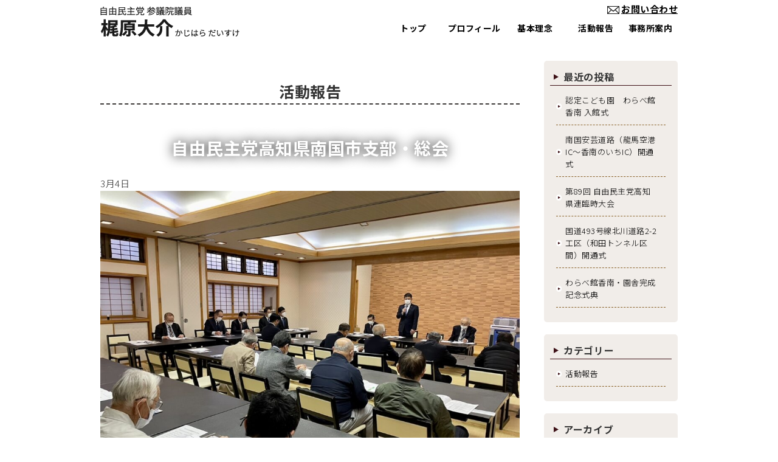

--- FILE ---
content_type: text/html; charset=UTF-8
request_url: https://www.kajihara-daisuke.com/article/archives/366
body_size: 9727
content:
<!DOCTYPE html>
<html dir="ltr" lang="ja" prefix="og: https://ogp.me/ns#" class="no-js">
<head>
	<meta charset="UTF-8">
	<meta name="viewport" content="width=device-width, initial-scale=1.0">
	<link rel="profile" href="http://gmpg.org/xfn/11">
	<link rel="pingback" href="https://www.kajihara-daisuke.com/article/xmlrpc.php">
	<!--[if lt IE 9]>
	<script src="https://www.kajihara-daisuke.com/article/wp-content/themes/icu_gud/js/html5.js"></script>
	<![endif]-->
	<script>(function(html){html.className = html.className.replace(/\bno-js\b/,'js')})(document.documentElement);</script>
<title>自由民主党高知県南国市支部・総会 - 活動ブログ｜梶原大介｜自由民主党 参議院議員</title>
<link href="/css/reset.css" rel="stylesheet" />
<link href="/css/common.css?2207" rel="stylesheet" />
<link href="/css/parts.css?2109" rel="stylesheet" />
<link href="/css/parts_theme.css?2207" rel="stylesheet" />
<link href="/css/page.css?2207a" rel="stylesheet" />
<link href="/css/wp.css?2109" rel="stylesheet" />
<link href="/css/wp_theme.css?2109" rel="stylesheet" />
<link href="/css/sp.css?2109" rel="stylesheet" />
<link href="/css/gudicon.css?2109" rel="stylesheet" />
<link href="/css/contents_background.css?1658818908" rel="stylesheet" />

<link rel="preconnect" href="//fonts.googleapis.com">
<link rel="preconnect" href="//fonts.gstatic.com" crossorigin>
<link href="//fonts.googleapis.com/css2?family=Noto+Sans+JP:wght@300;700&display=swap" rel="stylesheet">  

<script src="/include/gtm.js"></script>
<script src="/js/mail/mail.js"></script>
<script src="/js/jquery.js"></script>

<link rel="stylesheet" href="/js/slick/slick.css">
<link rel="stylesheet" href="/css/gud_slick/slick_org.css">
<link rel="stylesheet" href="/js/scroll-hint/css/scroll-hint_org.css">

<link rel="stylesheet" href="/js/top/jquery.gotop.css">
<link rel="stylesheet" href="/js/animate/animate.min.css">
<link rel="stylesheet" href="/js/colorbox/css/colorbox.css">

<script src="/cgi-bin/acc/acc.js"></script>

<script src="/js/slick/slick.js"></script>
<script src="/js/scroll-hint/scroll-hint.min.js"></script>
<script src="/js/scroll-hint/scroll-hint_run.js"></script>

<script src="/js/animate/wow.min.js"></script>
<script src="/js/animate/wow_run.js"></script>
<script src="/js/colorbox/jquery.colorbox.js"></script>

<script src="/js/top/jquery.gotop_idlink.js"></script>
<script src="/js/top/jquery.gotop_pc.js"></script>

<script src="/js/top/jquery.gotop.js"></script>

<link href="/css/sp_bottom_menu.css" rel="stylesheet" />
<link href="/css/sp_header_menu.css" rel="stylesheet" />
<script src="/js/header_menu/custom.js"></script>

<link href="/js/sidr/css/jquery.sidr.org.css" rel="stylesheet" type="text/css">
<script src="/js/sidr/jquery.sidr.js" type="text/javascript"></script>
<script src="/js/basic_set/gud_sidebar_side.js" type="text/javascript"></script>
	<style>img:is([sizes="auto" i], [sizes^="auto," i]) { contain-intrinsic-size: 3000px 1500px }</style>
	
		<!-- All in One SEO 4.9.0 - aioseo.com -->
	<meta name="description" content="3月4日 自由民主党高知県南国市の支部総会に出席いたしました。 高知県議会議員の田中とおる南国支部長より、本年" />
	<meta name="robots" content="max-image-preview:large" />
	<meta name="author" content="梶原大介"/>
	<link rel="canonical" href="https://www.kajihara-daisuke.com/article/archives/366" />
	<meta name="generator" content="All in One SEO (AIOSEO) 4.9.0" />
		<meta property="og:locale" content="ja_JP" />
		<meta property="og:site_name" content="活動ブログ｜梶原大介｜自由民主党 参議院議員 - 活動ブログ" />
		<meta property="og:type" content="article" />
		<meta property="og:title" content="自由民主党高知県南国市支部・総会 - 活動ブログ｜梶原大介｜自由民主党 参議院議員" />
		<meta property="og:description" content="3月4日 自由民主党高知県南国市の支部総会に出席いたしました。 高知県議会議員の田中とおる南国支部長より、本年" />
		<meta property="og:url" content="https://www.kajihara-daisuke.com/article/archives/366" />
		<meta property="article:published_time" content="2023-03-14T02:35:53+00:00" />
		<meta property="article:modified_time" content="2023-03-14T02:35:53+00:00" />
		<meta name="twitter:card" content="summary_large_image" />
		<meta name="twitter:title" content="自由民主党高知県南国市支部・総会 - 活動ブログ｜梶原大介｜自由民主党 参議院議員" />
		<meta name="twitter:description" content="3月4日 自由民主党高知県南国市の支部総会に出席いたしました。 高知県議会議員の田中とおる南国支部長より、本年" />
		<script type="application/ld+json" class="aioseo-schema">
			{"@context":"https:\/\/schema.org","@graph":[{"@type":"BlogPosting","@id":"https:\/\/www.kajihara-daisuke.com\/article\/archives\/366#blogposting","name":"\u81ea\u7531\u6c11\u4e3b\u515a\u9ad8\u77e5\u770c\u5357\u56fd\u5e02\u652f\u90e8\u30fb\u7dcf\u4f1a - \u6d3b\u52d5\u30d6\u30ed\u30b0\uff5c\u68b6\u539f\u5927\u4ecb\uff5c\u81ea\u7531\u6c11\u4e3b\u515a \u53c2\u8b70\u9662\u8b70\u54e1","headline":"\u81ea\u7531\u6c11\u4e3b\u515a\u9ad8\u77e5\u770c\u5357\u56fd\u5e02\u652f\u90e8\u30fb\u7dcf\u4f1a","author":{"@id":"https:\/\/www.kajihara-daisuke.com\/article\/archives\/author\/kajihara-daisuke#author"},"publisher":{"@id":"https:\/\/www.kajihara-daisuke.com\/article\/#organization"},"image":{"@type":"ImageObject","url":"https:\/\/www.kajihara-daisuke.com\/article\/wp-content\/uploads\/2023\/03\/1677896423556-002\u5357\u56fd.jpg","@id":"https:\/\/www.kajihara-daisuke.com\/article\/archives\/366\/#articleImage","width":1000,"height":750},"datePublished":"2023-03-14T11:35:53+09:00","dateModified":"2023-03-14T11:35:53+09:00","inLanguage":"ja","mainEntityOfPage":{"@id":"https:\/\/www.kajihara-daisuke.com\/article\/archives\/366#webpage"},"isPartOf":{"@id":"https:\/\/www.kajihara-daisuke.com\/article\/archives\/366#webpage"},"articleSection":"\u6d3b\u52d5\u5831\u544a"},{"@type":"BreadcrumbList","@id":"https:\/\/www.kajihara-daisuke.com\/article\/archives\/366#breadcrumblist","itemListElement":[{"@type":"ListItem","@id":"https:\/\/www.kajihara-daisuke.com\/article#listItem","position":1,"name":"\u30db\u30fc\u30e0","item":"https:\/\/www.kajihara-daisuke.com\/article","nextItem":{"@type":"ListItem","@id":"https:\/\/www.kajihara-daisuke.com\/article\/archives\/category\/news#listItem","name":"\u6d3b\u52d5\u5831\u544a"}},{"@type":"ListItem","@id":"https:\/\/www.kajihara-daisuke.com\/article\/archives\/category\/news#listItem","position":2,"name":"\u6d3b\u52d5\u5831\u544a","item":"https:\/\/www.kajihara-daisuke.com\/article\/archives\/category\/news","nextItem":{"@type":"ListItem","@id":"https:\/\/www.kajihara-daisuke.com\/article\/archives\/366#listItem","name":"\u81ea\u7531\u6c11\u4e3b\u515a\u9ad8\u77e5\u770c\u5357\u56fd\u5e02\u652f\u90e8\u30fb\u7dcf\u4f1a"},"previousItem":{"@type":"ListItem","@id":"https:\/\/www.kajihara-daisuke.com\/article#listItem","name":"\u30db\u30fc\u30e0"}},{"@type":"ListItem","@id":"https:\/\/www.kajihara-daisuke.com\/article\/archives\/366#listItem","position":3,"name":"\u81ea\u7531\u6c11\u4e3b\u515a\u9ad8\u77e5\u770c\u5357\u56fd\u5e02\u652f\u90e8\u30fb\u7dcf\u4f1a","previousItem":{"@type":"ListItem","@id":"https:\/\/www.kajihara-daisuke.com\/article\/archives\/category\/news#listItem","name":"\u6d3b\u52d5\u5831\u544a"}}]},{"@type":"Organization","@id":"https:\/\/www.kajihara-daisuke.com\/article\/#organization","name":"\u68b6\u539f\u5927\u4ecb\u8b70\u54e1HP","description":"\u6d3b\u52d5\u30d6\u30ed\u30b0","url":"https:\/\/www.kajihara-daisuke.com\/article\/"},{"@type":"Person","@id":"https:\/\/www.kajihara-daisuke.com\/article\/archives\/author\/kajihara-daisuke#author","url":"https:\/\/www.kajihara-daisuke.com\/article\/archives\/author\/kajihara-daisuke","name":"\u68b6\u539f\u5927\u4ecb","image":{"@type":"ImageObject","@id":"https:\/\/www.kajihara-daisuke.com\/article\/archives\/366#authorImage","url":"https:\/\/secure.gravatar.com\/avatar\/740f9212652364a01c5dcbf369b310d85685a43473a47b30f3ad209d7e173f2a?s=96&d=mm&r=g","width":96,"height":96,"caption":"\u68b6\u539f\u5927\u4ecb"}},{"@type":"WebPage","@id":"https:\/\/www.kajihara-daisuke.com\/article\/archives\/366#webpage","url":"https:\/\/www.kajihara-daisuke.com\/article\/archives\/366","name":"\u81ea\u7531\u6c11\u4e3b\u515a\u9ad8\u77e5\u770c\u5357\u56fd\u5e02\u652f\u90e8\u30fb\u7dcf\u4f1a - \u6d3b\u52d5\u30d6\u30ed\u30b0\uff5c\u68b6\u539f\u5927\u4ecb\uff5c\u81ea\u7531\u6c11\u4e3b\u515a \u53c2\u8b70\u9662\u8b70\u54e1","description":"3\u67084\u65e5 \u81ea\u7531\u6c11\u4e3b\u515a\u9ad8\u77e5\u770c\u5357\u56fd\u5e02\u306e\u652f\u90e8\u7dcf\u4f1a\u306b\u51fa\u5e2d\u3044\u305f\u3057\u307e\u3057\u305f\u3002 \u9ad8\u77e5\u770c\u8b70\u4f1a\u8b70\u54e1\u306e\u7530\u4e2d\u3068\u304a\u308b\u5357\u56fd\u652f\u90e8\u9577\u3088\u308a\u3001\u672c\u5e74","inLanguage":"ja","isPartOf":{"@id":"https:\/\/www.kajihara-daisuke.com\/article\/#website"},"breadcrumb":{"@id":"https:\/\/www.kajihara-daisuke.com\/article\/archives\/366#breadcrumblist"},"author":{"@id":"https:\/\/www.kajihara-daisuke.com\/article\/archives\/author\/kajihara-daisuke#author"},"creator":{"@id":"https:\/\/www.kajihara-daisuke.com\/article\/archives\/author\/kajihara-daisuke#author"},"datePublished":"2023-03-14T11:35:53+09:00","dateModified":"2023-03-14T11:35:53+09:00"},{"@type":"WebSite","@id":"https:\/\/www.kajihara-daisuke.com\/article\/#website","url":"https:\/\/www.kajihara-daisuke.com\/article\/","name":"\u6d3b\u52d5\u30d6\u30ed\u30b0\uff5c\u68b6\u539f\u5927\u4ecb\uff5c\u81ea\u7531\u6c11\u4e3b\u515a \u53c2\u8b70\u9662\u8b70\u54e1","description":"\u6d3b\u52d5\u30d6\u30ed\u30b0","inLanguage":"ja","publisher":{"@id":"https:\/\/www.kajihara-daisuke.com\/article\/#organization"}}]}
		</script>
		<!-- All in One SEO -->

<link rel='dns-prefetch' href='//fonts.googleapis.com' />
<link href='https://fonts.gstatic.com' crossorigin rel='preconnect' />
<link rel="alternate" type="application/rss+xml" title="活動ブログ｜梶原大介｜自由民主党 参議院議員 &raquo; フィード" href="https://www.kajihara-daisuke.com/article/feed" />
<link rel="alternate" type="application/rss+xml" title="活動ブログ｜梶原大介｜自由民主党 参議院議員 &raquo; コメントフィード" href="https://www.kajihara-daisuke.com/article/comments/feed" />
<script type="text/javascript">
/* <![CDATA[ */
window._wpemojiSettings = {"baseUrl":"https:\/\/s.w.org\/images\/core\/emoji\/16.0.1\/72x72\/","ext":".png","svgUrl":"https:\/\/s.w.org\/images\/core\/emoji\/16.0.1\/svg\/","svgExt":".svg","source":{"concatemoji":"https:\/\/www.kajihara-daisuke.com\/article\/wp-includes\/js\/wp-emoji-release.min.js?ver=6.8.3"}};
/*! This file is auto-generated */
!function(s,n){var o,i,e;function c(e){try{var t={supportTests:e,timestamp:(new Date).valueOf()};sessionStorage.setItem(o,JSON.stringify(t))}catch(e){}}function p(e,t,n){e.clearRect(0,0,e.canvas.width,e.canvas.height),e.fillText(t,0,0);var t=new Uint32Array(e.getImageData(0,0,e.canvas.width,e.canvas.height).data),a=(e.clearRect(0,0,e.canvas.width,e.canvas.height),e.fillText(n,0,0),new Uint32Array(e.getImageData(0,0,e.canvas.width,e.canvas.height).data));return t.every(function(e,t){return e===a[t]})}function u(e,t){e.clearRect(0,0,e.canvas.width,e.canvas.height),e.fillText(t,0,0);for(var n=e.getImageData(16,16,1,1),a=0;a<n.data.length;a++)if(0!==n.data[a])return!1;return!0}function f(e,t,n,a){switch(t){case"flag":return n(e,"\ud83c\udff3\ufe0f\u200d\u26a7\ufe0f","\ud83c\udff3\ufe0f\u200b\u26a7\ufe0f")?!1:!n(e,"\ud83c\udde8\ud83c\uddf6","\ud83c\udde8\u200b\ud83c\uddf6")&&!n(e,"\ud83c\udff4\udb40\udc67\udb40\udc62\udb40\udc65\udb40\udc6e\udb40\udc67\udb40\udc7f","\ud83c\udff4\u200b\udb40\udc67\u200b\udb40\udc62\u200b\udb40\udc65\u200b\udb40\udc6e\u200b\udb40\udc67\u200b\udb40\udc7f");case"emoji":return!a(e,"\ud83e\udedf")}return!1}function g(e,t,n,a){var r="undefined"!=typeof WorkerGlobalScope&&self instanceof WorkerGlobalScope?new OffscreenCanvas(300,150):s.createElement("canvas"),o=r.getContext("2d",{willReadFrequently:!0}),i=(o.textBaseline="top",o.font="600 32px Arial",{});return e.forEach(function(e){i[e]=t(o,e,n,a)}),i}function t(e){var t=s.createElement("script");t.src=e,t.defer=!0,s.head.appendChild(t)}"undefined"!=typeof Promise&&(o="wpEmojiSettingsSupports",i=["flag","emoji"],n.supports={everything:!0,everythingExceptFlag:!0},e=new Promise(function(e){s.addEventListener("DOMContentLoaded",e,{once:!0})}),new Promise(function(t){var n=function(){try{var e=JSON.parse(sessionStorage.getItem(o));if("object"==typeof e&&"number"==typeof e.timestamp&&(new Date).valueOf()<e.timestamp+604800&&"object"==typeof e.supportTests)return e.supportTests}catch(e){}return null}();if(!n){if("undefined"!=typeof Worker&&"undefined"!=typeof OffscreenCanvas&&"undefined"!=typeof URL&&URL.createObjectURL&&"undefined"!=typeof Blob)try{var e="postMessage("+g.toString()+"("+[JSON.stringify(i),f.toString(),p.toString(),u.toString()].join(",")+"));",a=new Blob([e],{type:"text/javascript"}),r=new Worker(URL.createObjectURL(a),{name:"wpTestEmojiSupports"});return void(r.onmessage=function(e){c(n=e.data),r.terminate(),t(n)})}catch(e){}c(n=g(i,f,p,u))}t(n)}).then(function(e){for(var t in e)n.supports[t]=e[t],n.supports.everything=n.supports.everything&&n.supports[t],"flag"!==t&&(n.supports.everythingExceptFlag=n.supports.everythingExceptFlag&&n.supports[t]);n.supports.everythingExceptFlag=n.supports.everythingExceptFlag&&!n.supports.flag,n.DOMReady=!1,n.readyCallback=function(){n.DOMReady=!0}}).then(function(){return e}).then(function(){var e;n.supports.everything||(n.readyCallback(),(e=n.source||{}).concatemoji?t(e.concatemoji):e.wpemoji&&e.twemoji&&(t(e.twemoji),t(e.wpemoji)))}))}((window,document),window._wpemojiSettings);
/* ]]> */
</script>
<style id='wp-emoji-styles-inline-css' type='text/css'>

	img.wp-smiley, img.emoji {
		display: inline !important;
		border: none !important;
		box-shadow: none !important;
		height: 1em !important;
		width: 1em !important;
		margin: 0 0.07em !important;
		vertical-align: -0.1em !important;
		background: none !important;
		padding: 0 !important;
	}
</style>
<link rel='stylesheet' id='wp-block-library-css' href='https://www.kajihara-daisuke.com/article/wp-includes/css/dist/block-library/style.min.css?ver=6.8.3' type='text/css' media='all' />
<style id='classic-theme-styles-inline-css' type='text/css'>
/*! This file is auto-generated */
.wp-block-button__link{color:#fff;background-color:#32373c;border-radius:9999px;box-shadow:none;text-decoration:none;padding:calc(.667em + 2px) calc(1.333em + 2px);font-size:1.125em}.wp-block-file__button{background:#32373c;color:#fff;text-decoration:none}
</style>
<link rel='stylesheet' id='aioseo/css/src/vue/standalone/blocks/table-of-contents/global.scss-css' href='https://www.kajihara-daisuke.com/article/wp-content/plugins/all-in-one-seo-pack/dist/Lite/assets/css/table-of-contents/global.e90f6d47.css?ver=4.9.0' type='text/css' media='all' />
<style id='global-styles-inline-css' type='text/css'>
:root{--wp--preset--aspect-ratio--square: 1;--wp--preset--aspect-ratio--4-3: 4/3;--wp--preset--aspect-ratio--3-4: 3/4;--wp--preset--aspect-ratio--3-2: 3/2;--wp--preset--aspect-ratio--2-3: 2/3;--wp--preset--aspect-ratio--16-9: 16/9;--wp--preset--aspect-ratio--9-16: 9/16;--wp--preset--color--black: #000000;--wp--preset--color--cyan-bluish-gray: #abb8c3;--wp--preset--color--white: #ffffff;--wp--preset--color--pale-pink: #f78da7;--wp--preset--color--vivid-red: #cf2e2e;--wp--preset--color--luminous-vivid-orange: #ff6900;--wp--preset--color--luminous-vivid-amber: #fcb900;--wp--preset--color--light-green-cyan: #7bdcb5;--wp--preset--color--vivid-green-cyan: #00d084;--wp--preset--color--pale-cyan-blue: #8ed1fc;--wp--preset--color--vivid-cyan-blue: #0693e3;--wp--preset--color--vivid-purple: #9b51e0;--wp--preset--gradient--vivid-cyan-blue-to-vivid-purple: linear-gradient(135deg,rgba(6,147,227,1) 0%,rgb(155,81,224) 100%);--wp--preset--gradient--light-green-cyan-to-vivid-green-cyan: linear-gradient(135deg,rgb(122,220,180) 0%,rgb(0,208,130) 100%);--wp--preset--gradient--luminous-vivid-amber-to-luminous-vivid-orange: linear-gradient(135deg,rgba(252,185,0,1) 0%,rgba(255,105,0,1) 100%);--wp--preset--gradient--luminous-vivid-orange-to-vivid-red: linear-gradient(135deg,rgba(255,105,0,1) 0%,rgb(207,46,46) 100%);--wp--preset--gradient--very-light-gray-to-cyan-bluish-gray: linear-gradient(135deg,rgb(238,238,238) 0%,rgb(169,184,195) 100%);--wp--preset--gradient--cool-to-warm-spectrum: linear-gradient(135deg,rgb(74,234,220) 0%,rgb(151,120,209) 20%,rgb(207,42,186) 40%,rgb(238,44,130) 60%,rgb(251,105,98) 80%,rgb(254,248,76) 100%);--wp--preset--gradient--blush-light-purple: linear-gradient(135deg,rgb(255,206,236) 0%,rgb(152,150,240) 100%);--wp--preset--gradient--blush-bordeaux: linear-gradient(135deg,rgb(254,205,165) 0%,rgb(254,45,45) 50%,rgb(107,0,62) 100%);--wp--preset--gradient--luminous-dusk: linear-gradient(135deg,rgb(255,203,112) 0%,rgb(199,81,192) 50%,rgb(65,88,208) 100%);--wp--preset--gradient--pale-ocean: linear-gradient(135deg,rgb(255,245,203) 0%,rgb(182,227,212) 50%,rgb(51,167,181) 100%);--wp--preset--gradient--electric-grass: linear-gradient(135deg,rgb(202,248,128) 0%,rgb(113,206,126) 100%);--wp--preset--gradient--midnight: linear-gradient(135deg,rgb(2,3,129) 0%,rgb(40,116,252) 100%);--wp--preset--font-size--small: 13px;--wp--preset--font-size--medium: 20px;--wp--preset--font-size--large: 36px;--wp--preset--font-size--x-large: 42px;--wp--preset--spacing--20: 0.44rem;--wp--preset--spacing--30: 0.67rem;--wp--preset--spacing--40: 1rem;--wp--preset--spacing--50: 1.5rem;--wp--preset--spacing--60: 2.25rem;--wp--preset--spacing--70: 3.38rem;--wp--preset--spacing--80: 5.06rem;--wp--preset--shadow--natural: 6px 6px 9px rgba(0, 0, 0, 0.2);--wp--preset--shadow--deep: 12px 12px 50px rgba(0, 0, 0, 0.4);--wp--preset--shadow--sharp: 6px 6px 0px rgba(0, 0, 0, 0.2);--wp--preset--shadow--outlined: 6px 6px 0px -3px rgba(255, 255, 255, 1), 6px 6px rgba(0, 0, 0, 1);--wp--preset--shadow--crisp: 6px 6px 0px rgba(0, 0, 0, 1);}:where(.is-layout-flex){gap: 0.5em;}:where(.is-layout-grid){gap: 0.5em;}body .is-layout-flex{display: flex;}.is-layout-flex{flex-wrap: wrap;align-items: center;}.is-layout-flex > :is(*, div){margin: 0;}body .is-layout-grid{display: grid;}.is-layout-grid > :is(*, div){margin: 0;}:where(.wp-block-columns.is-layout-flex){gap: 2em;}:where(.wp-block-columns.is-layout-grid){gap: 2em;}:where(.wp-block-post-template.is-layout-flex){gap: 1.25em;}:where(.wp-block-post-template.is-layout-grid){gap: 1.25em;}.has-black-color{color: var(--wp--preset--color--black) !important;}.has-cyan-bluish-gray-color{color: var(--wp--preset--color--cyan-bluish-gray) !important;}.has-white-color{color: var(--wp--preset--color--white) !important;}.has-pale-pink-color{color: var(--wp--preset--color--pale-pink) !important;}.has-vivid-red-color{color: var(--wp--preset--color--vivid-red) !important;}.has-luminous-vivid-orange-color{color: var(--wp--preset--color--luminous-vivid-orange) !important;}.has-luminous-vivid-amber-color{color: var(--wp--preset--color--luminous-vivid-amber) !important;}.has-light-green-cyan-color{color: var(--wp--preset--color--light-green-cyan) !important;}.has-vivid-green-cyan-color{color: var(--wp--preset--color--vivid-green-cyan) !important;}.has-pale-cyan-blue-color{color: var(--wp--preset--color--pale-cyan-blue) !important;}.has-vivid-cyan-blue-color{color: var(--wp--preset--color--vivid-cyan-blue) !important;}.has-vivid-purple-color{color: var(--wp--preset--color--vivid-purple) !important;}.has-black-background-color{background-color: var(--wp--preset--color--black) !important;}.has-cyan-bluish-gray-background-color{background-color: var(--wp--preset--color--cyan-bluish-gray) !important;}.has-white-background-color{background-color: var(--wp--preset--color--white) !important;}.has-pale-pink-background-color{background-color: var(--wp--preset--color--pale-pink) !important;}.has-vivid-red-background-color{background-color: var(--wp--preset--color--vivid-red) !important;}.has-luminous-vivid-orange-background-color{background-color: var(--wp--preset--color--luminous-vivid-orange) !important;}.has-luminous-vivid-amber-background-color{background-color: var(--wp--preset--color--luminous-vivid-amber) !important;}.has-light-green-cyan-background-color{background-color: var(--wp--preset--color--light-green-cyan) !important;}.has-vivid-green-cyan-background-color{background-color: var(--wp--preset--color--vivid-green-cyan) !important;}.has-pale-cyan-blue-background-color{background-color: var(--wp--preset--color--pale-cyan-blue) !important;}.has-vivid-cyan-blue-background-color{background-color: var(--wp--preset--color--vivid-cyan-blue) !important;}.has-vivid-purple-background-color{background-color: var(--wp--preset--color--vivid-purple) !important;}.has-black-border-color{border-color: var(--wp--preset--color--black) !important;}.has-cyan-bluish-gray-border-color{border-color: var(--wp--preset--color--cyan-bluish-gray) !important;}.has-white-border-color{border-color: var(--wp--preset--color--white) !important;}.has-pale-pink-border-color{border-color: var(--wp--preset--color--pale-pink) !important;}.has-vivid-red-border-color{border-color: var(--wp--preset--color--vivid-red) !important;}.has-luminous-vivid-orange-border-color{border-color: var(--wp--preset--color--luminous-vivid-orange) !important;}.has-luminous-vivid-amber-border-color{border-color: var(--wp--preset--color--luminous-vivid-amber) !important;}.has-light-green-cyan-border-color{border-color: var(--wp--preset--color--light-green-cyan) !important;}.has-vivid-green-cyan-border-color{border-color: var(--wp--preset--color--vivid-green-cyan) !important;}.has-pale-cyan-blue-border-color{border-color: var(--wp--preset--color--pale-cyan-blue) !important;}.has-vivid-cyan-blue-border-color{border-color: var(--wp--preset--color--vivid-cyan-blue) !important;}.has-vivid-purple-border-color{border-color: var(--wp--preset--color--vivid-purple) !important;}.has-vivid-cyan-blue-to-vivid-purple-gradient-background{background: var(--wp--preset--gradient--vivid-cyan-blue-to-vivid-purple) !important;}.has-light-green-cyan-to-vivid-green-cyan-gradient-background{background: var(--wp--preset--gradient--light-green-cyan-to-vivid-green-cyan) !important;}.has-luminous-vivid-amber-to-luminous-vivid-orange-gradient-background{background: var(--wp--preset--gradient--luminous-vivid-amber-to-luminous-vivid-orange) !important;}.has-luminous-vivid-orange-to-vivid-red-gradient-background{background: var(--wp--preset--gradient--luminous-vivid-orange-to-vivid-red) !important;}.has-very-light-gray-to-cyan-bluish-gray-gradient-background{background: var(--wp--preset--gradient--very-light-gray-to-cyan-bluish-gray) !important;}.has-cool-to-warm-spectrum-gradient-background{background: var(--wp--preset--gradient--cool-to-warm-spectrum) !important;}.has-blush-light-purple-gradient-background{background: var(--wp--preset--gradient--blush-light-purple) !important;}.has-blush-bordeaux-gradient-background{background: var(--wp--preset--gradient--blush-bordeaux) !important;}.has-luminous-dusk-gradient-background{background: var(--wp--preset--gradient--luminous-dusk) !important;}.has-pale-ocean-gradient-background{background: var(--wp--preset--gradient--pale-ocean) !important;}.has-electric-grass-gradient-background{background: var(--wp--preset--gradient--electric-grass) !important;}.has-midnight-gradient-background{background: var(--wp--preset--gradient--midnight) !important;}.has-small-font-size{font-size: var(--wp--preset--font-size--small) !important;}.has-medium-font-size{font-size: var(--wp--preset--font-size--medium) !important;}.has-large-font-size{font-size: var(--wp--preset--font-size--large) !important;}.has-x-large-font-size{font-size: var(--wp--preset--font-size--x-large) !important;}
:where(.wp-block-post-template.is-layout-flex){gap: 1.25em;}:where(.wp-block-post-template.is-layout-grid){gap: 1.25em;}
:where(.wp-block-columns.is-layout-flex){gap: 2em;}:where(.wp-block-columns.is-layout-grid){gap: 2em;}
:root :where(.wp-block-pullquote){font-size: 1.5em;line-height: 1.6;}
</style>
<link rel='stylesheet' id='twentyfifteen-fonts-css' href='https://fonts.googleapis.com/css?family=Noto+Sans%3A400italic%2C700italic%2C400%2C700%7CNoto+Serif%3A400italic%2C700italic%2C400%2C700%7CInconsolata%3A400%2C700&#038;subset=latin%2Clatin-ext' type='text/css' media='all' />
<link rel='stylesheet' id='genericons-css' href='https://www.kajihara-daisuke.com/article/wp-content/themes/icu_gud/genericons/genericons.css?ver=3.2' type='text/css' media='all' />
<link rel='stylesheet' id='twentyfifteen-style-css' href='https://www.kajihara-daisuke.com/article/wp-content/themes/icu_gud/style.css?ver=6.8.3' type='text/css' media='all' />
<style id='twentyfifteen-style-inline-css' type='text/css'>

			.post-navigation .nav-next { background-image: url(https://www.kajihara-daisuke.com/article/wp-content/uploads/2023/03/kajihara04-690x460.jpg); border-top: 0; }
			.post-navigation .nav-next .post-title, .post-navigation .nav-next a:hover .post-title, .post-navigation .nav-next .meta-nav { color: #fff; }
			.post-navigation .nav-next a:before { background-color: rgba(0, 0, 0, 0.4); }
		
</style>
<script type="text/javascript" src="https://www.kajihara-daisuke.com/article/wp-includes/js/jquery/jquery.min.js?ver=3.7.1" id="jquery-core-js"></script>
<script type="text/javascript" src="https://www.kajihara-daisuke.com/article/wp-includes/js/jquery/jquery-migrate.min.js?ver=3.4.1" id="jquery-migrate-js"></script>
<link rel="https://api.w.org/" href="https://www.kajihara-daisuke.com/article/wp-json/" /><link rel="alternate" title="JSON" type="application/json" href="https://www.kajihara-daisuke.com/article/wp-json/wp/v2/posts/366" /><link rel="EditURI" type="application/rsd+xml" title="RSD" href="https://www.kajihara-daisuke.com/article/xmlrpc.php?rsd" />
<meta name="generator" content="WordPress 6.8.3" />
<link rel='shortlink' href='https://www.kajihara-daisuke.com/article/?p=366' />
<link rel="alternate" title="oEmbed (JSON)" type="application/json+oembed" href="https://www.kajihara-daisuke.com/article/wp-json/oembed/1.0/embed?url=https%3A%2F%2Fwww.kajihara-daisuke.com%2Farticle%2Farchives%2F366" />
<link rel="alternate" title="oEmbed (XML)" type="text/xml+oembed" href="https://www.kajihara-daisuke.com/article/wp-json/oembed/1.0/embed?url=https%3A%2F%2Fwww.kajihara-daisuke.com%2Farticle%2Farchives%2F366&#038;format=xml" />
	<link href="https://www.kajihara-daisuke.com/article/wp-content/themes/icu_gud/style2.css" rel="stylesheet">

</head>

<body class="wp-singular post-template-default single single-post postid-366 single-format-standard wp-theme-icu_gud">
<div id="page" class="hfeed site">
	<a class="skip-link screen-reader-text" href="#content">Skip to content</a>


<noscript><iframe src="https://www.googletagmanager.com/ns.html?id=GTM-K73DM9W"
height="0" width="0" style="display:none;visibility:hidden"></iframe></noscript>
    <header>
        <div class="header_txt">
          <h1></h1>
        </div>
      <div id="header" class="clear">
        <div class="header_left">
            <h2><a href="/"><img src="/image/header_site_title_pc.png" alt="自由民主党 参議院議員 梶原大介" width="230" height="51" ></a></h2>
        <!-- /.header_left--></div>
        <div class="header_right">
          <div class="about_mail">
            <a href="/inquiry.html"><img src="/image/header_mail_pc.png" width="25" height="19" alt="メール:"/>お問い合わせ</a>
          </div>
          <div>
<!-- *ctrl_globalnavi -->
            <nav>
              <div id="globalnavi" class="globalnavi">
                <ul>
                  <li class="gnavi gnavi00">
                    <a title="トップ" href="/index.html" >
                      <p class="">トップ</p>
                    </a>
                  </li>
                  <li class="gnavi gnavi01">
                    <a title="プロフィール" href="/profile/index.html" >
                      <p class="">プロフィール</p>
                    </a>
                  </li>
                  <li class="gnavi gnavi02">
                    <a title="基本理念" href="/principle/index.html" >
                      <p class="">基本理念</p>
                    </a>
                  </li>
                  <li class="gnavi gnavi03">
                    <a title="活動報告" href="/activity/index.html" >
                      <p class="">活動報告</p>
                    </a>
                  </li>
                  <li class="gnavi gnavi05">
                    <a title="事務所案内" href="/office/index.html" >
                      <p class="">事務所案内</p>
                    </a>
                  </li>
                </ul>
              </div>
            </nav>
<!-- end *ctrl_globalnavi -->

          </div>
        </div><!-- /.header_right -->

    <!-- /#header --></div>
        </header>


    <div class="main_wrapper">
      <div id="main" class="clear">

        <div id="main-content">

          <div id="content" class="site-content">
            <!-- <main> -->
		<div class="bloginfo"><span>活動ブログ</span></div>




	<div id="primary" class="content-area">
		<main class="site-main" role="main">




<div class="pagetop_categoryname">活動報告</div>

		
<article id="post-366" class="post-366 post type-post status-publish format-standard hentry category-news">

	
	<header class="entry-header">
		<div class="parts18"><h1 class="entry-title b_left"><span class="text_smallest">自由民主党高知県南国市支部・総会</span></h1></div>	</header><!-- .entry-header -->

	<div class="entry-content">
		

				<p>3月4日<img fetchpriority="high" decoding="async" class="alignnone size-full wp-image-362" src="https://www.kajihara-daisuke.com/article/wp-content/uploads/2023/03/1677896423556-002南国.jpg" alt="" width="1000" height="750" srcset="https://www.kajihara-daisuke.com/article/wp-content/uploads/2023/03/1677896423556-002南国.jpg 1000w, https://www.kajihara-daisuke.com/article/wp-content/uploads/2023/03/1677896423556-002南国-330x248.jpg 330w, https://www.kajihara-daisuke.com/article/wp-content/uploads/2023/03/1677896423556-002南国-690x518.jpg 690w, https://www.kajihara-daisuke.com/article/wp-content/uploads/2023/03/1677896423556-002南国-768x576.jpg 768w, https://www.kajihara-daisuke.com/article/wp-content/uploads/2023/03/1677896423556-002南国-680x510.jpg 680w" sizes="(max-width: 1000px) 100vw, 1000px" /></p>
<p>自由民主党高知県南国市の支部総会に出席いたしました。</p>
<p>高知県議会議員の田中とおる南国支部長より、本年度は4年に一度の統一地方選挙が行われます。わが党公認候補者の全員の当選に向け、一丸となり党活動にご協力を頂きたく、とご挨拶があり、お集まりの党員の皆さんと結束を固めました。</p>
<p>わたくし梶原大介も、応援弁士に入り激励いたし支援の輪を広げていきます！！</p>
<p><img decoding="async" class="alignnone size-full wp-image-363" src="https://www.kajihara-daisuke.com/article/wp-content/uploads/2023/03/1677896410906-002-南国2.jpg" alt="" width="1000" height="750" srcset="https://www.kajihara-daisuke.com/article/wp-content/uploads/2023/03/1677896410906-002-南国2.jpg 1000w, https://www.kajihara-daisuke.com/article/wp-content/uploads/2023/03/1677896410906-002-南国2-330x248.jpg 330w, https://www.kajihara-daisuke.com/article/wp-content/uploads/2023/03/1677896410906-002-南国2-690x518.jpg 690w, https://www.kajihara-daisuke.com/article/wp-content/uploads/2023/03/1677896410906-002-南国2-768x576.jpg 768w, https://www.kajihara-daisuke.com/article/wp-content/uploads/2023/03/1677896410906-002-南国2-680x510.jpg 680w" sizes="(max-width: 1000px) 100vw, 1000px" /></p>
		<!-- ps06 -->
<div class="parts06">
  <div class="ch_group">
    <div class="child">
      <div class="photo b_center">
        <a href="https://www.kajihara-daisuke.com/article/wp-content/uploads/2023/03/1677896349124-002-南国3.jpg" class="img_exp"><img width="159" height="159" src="https://www.kajihara-daisuke.com/article/wp-content/uploads/2023/03/1677896349124-002-南国3-160x160.jpg" class="attachment-159x159 size-159x159" alt="" decoding="async" /></a>
      </div>
    </div>
  </div><!-- /ch_group -->
</div><!-- /ps06 -->

			</div><!-- .entry-content -->

	
	<footer class="entry-footer">
		<span class="posted-on"><span class="screen-reader-text">Posted on </span><a href="https://www.kajihara-daisuke.com/article/archives/366" rel="bookmark"><time class="entry-date published updated" datetime="2023-03-14T11:35:53+09:00"></time></a></span><span class="byline"><span class="author vcard"><span class="screen-reader-text">Author </span><a class="url fn n" href="https://www.kajihara-daisuke.com/article/archives/author/kajihara-daisuke">梶原大介</a></span></span>			</footer><!-- .entry-footer -->

</article><!-- #post-## -->


		</main><!-- .site-main -->


<div class="gud_navigation gud_navigation_single">
  <div class="gud_navigation_prev"> <a href="https://www.kajihara-daisuke.com/article/archives/381" rel="prev">国総研視察</a></div>
  <div class="gud_navigation_next"><a href="https://www.kajihara-daisuke.com/article/archives/354" rel="next">高知県自衛隊入隊・入校激励会</a></div>
</div>

<div class="gud_navigation gud_navigation_category">
  <div class="gud_navigation_prev"><a href="https://www.kajihara-daisuke.com/article/archives/381" rel="prev">国総研視察</a></div>
  <div class="gud_navigation_next"><a href="https://www.kajihara-daisuke.com/article/archives/354" rel="next">高知県自衛隊入隊・入校激励会</a></div>
</div>





	</div><!-- .content-area -->


            <!-- </main> -->
          <!-- /#content --></div>
        <!-- /#main-content --></div>
        
        <div id="side">

          <!-- #wp-sidebar -->
        	<div id="sidebar" class="sidebar">

        		

		
		
					<div id="widget-area" class="widget-area" role="complementary">
				
		<aside id="recent-posts-2" class="widget widget_recent_entries">
		<h2 class="widget-title">最近の投稿</h2>
		<ul>
											<li>
					<a href="https://www.kajihara-daisuke.com/article/archives/1397">認定こども園　わらべ館 香南 入館式</a>
									</li>
											<li>
					<a href="https://www.kajihara-daisuke.com/article/archives/1391">南国安芸道路（龍馬空港IC～香南のいちIC）開通式</a>
									</li>
											<li>
					<a href="https://www.kajihara-daisuke.com/article/archives/1389">第89回 自由民主党高知県連臨時大会</a>
									</li>
											<li>
					<a href="https://www.kajihara-daisuke.com/article/archives/1378">国道493号線北川道路2-2工区（和田トンネル区間）開通式</a>
									</li>
											<li>
					<a href="https://www.kajihara-daisuke.com/article/archives/1374">わらべ館香南・園舎完成記念式典</a>
									</li>
					</ul>

		</aside><aside id="categories-2" class="widget widget_categories"><h2 class="widget-title">カテゴリー</h2>
			<ul>
					<li class="cat-item cat-item-1"><a href="https://www.kajihara-daisuke.com/article/archives/category/news">活動報告</a>
</li>
			</ul>

			</aside><aside id="archives-2" class="widget widget_archive"><h2 class="widget-title">アーカイブ</h2>
			<ul>
					<li><a href='https://www.kajihara-daisuke.com/article/archives/date/2025/04'>2025年4月</a></li>
	<li><a href='https://www.kajihara-daisuke.com/article/archives/date/2025/03'>2025年3月</a></li>
	<li><a href='https://www.kajihara-daisuke.com/article/archives/date/2025/02'>2025年2月</a></li>
	<li><a href='https://www.kajihara-daisuke.com/article/archives/date/2025/01'>2025年1月</a></li>
	<li><a href='https://www.kajihara-daisuke.com/article/archives/date/2024/12'>2024年12月</a></li>
	<li><a href='https://www.kajihara-daisuke.com/article/archives/date/2024/11'>2024年11月</a></li>
	<li><a href='https://www.kajihara-daisuke.com/article/archives/date/2024/10'>2024年10月</a></li>
	<li><a href='https://www.kajihara-daisuke.com/article/archives/date/2024/09'>2024年9月</a></li>
	<li><a href='https://www.kajihara-daisuke.com/article/archives/date/2024/08'>2024年8月</a></li>
	<li><a href='https://www.kajihara-daisuke.com/article/archives/date/2024/07'>2024年7月</a></li>
	<li><a href='https://www.kajihara-daisuke.com/article/archives/date/2024/06'>2024年6月</a></li>
	<li><a href='https://www.kajihara-daisuke.com/article/archives/date/2024/05'>2024年5月</a></li>
	<li><a href='https://www.kajihara-daisuke.com/article/archives/date/2024/04'>2024年4月</a></li>
	<li><a href='https://www.kajihara-daisuke.com/article/archives/date/2024/03'>2024年3月</a></li>
	<li><a href='https://www.kajihara-daisuke.com/article/archives/date/2024/02'>2024年2月</a></li>
	<li><a href='https://www.kajihara-daisuke.com/article/archives/date/2024/01'>2024年1月</a></li>
	<li><a href='https://www.kajihara-daisuke.com/article/archives/date/2023/07'>2023年7月</a></li>
	<li><a href='https://www.kajihara-daisuke.com/article/archives/date/2023/06'>2023年6月</a></li>
	<li><a href='https://www.kajihara-daisuke.com/article/archives/date/2023/05'>2023年5月</a></li>
	<li><a href='https://www.kajihara-daisuke.com/article/archives/date/2023/04'>2023年4月</a></li>
	<li><a href='https://www.kajihara-daisuke.com/article/archives/date/2023/03'>2023年3月</a></li>
	<li><a href='https://www.kajihara-daisuke.com/article/archives/date/2023/02'>2023年2月</a></li>
	<li><a href='https://www.kajihara-daisuke.com/article/archives/date/2023/01'>2023年1月</a></li>
	<li><a href='https://www.kajihara-daisuke.com/article/archives/date/2022/12'>2022年12月</a></li>
	<li><a href='https://www.kajihara-daisuke.com/article/archives/date/2022/11'>2022年11月</a></li>
	<li><a href='https://www.kajihara-daisuke.com/article/archives/date/2022/07'>2022年7月</a></li>
			</ul>

			</aside>			</div><!-- .widget-area -->
		

        	</div><!-- .sidebar -->
          <!-- /#wp-sidebar -->


<!-- *ctrl_sidenavi -->
<!-- end *ctrl_sidenavi -->
        <!-- /#side --></div>
      <!-- /#main --></div>
    <!-- /.main_wrapper --></div>

    <footer>
      <div id="footer" class="clear">
        <div class="footer_company">
          <div class="footer_left">
            <div class="footer_left_logo">
              <div class="footer_title"><a href="/"><img src="/image/footer_site_title_pc.png" alt="自由民主党参議院議員 梶原大介" width="200" height="44" ></a>
              </div>
            </div>
          </div><!-- /#footer_left -->
          
          <div class="footer_right">
            <div class="footer_right_left">
              <div class="footer_right_l_box1">
                <ul>
                  <li><a href="/profile/index.html" title="プロフィール">プロフィール</a></li>
                </ul>
              </div><!-- /#footer_right_l_box1 -->
              <div class="footer_right_l_box2">
                <ul>
                  <li><a href="/principle/index.html" title="基本理念">基本理念</a></li>
                </ul>
              </div><!-- /#footer_right_l_box2 -->
              <div class="footer_right_l_box9">
                <ul>
                  <li><a href="/activity/index.html" title="活動報告">活動報告</a></li>
                </ul>
              </div><!-- /#footer_right_l_box9 -->
            </div><!-- /#footer_right_left -->
          
            <div class="footer_right_right">
              <div class="footer_right_l_box3">
                <!--<ul>
                  <li><a href="/supporter/index.html" title="応援する">応援する</a></li>
                </ul> -->
              </div><!-- /#footer_right_l_box3 -->
              <div class="footer_right_l_box4">
                <ul>
                  <li><a href="/office/index.html" title="事務所案内">事務所案内</a></li>
                </ul>
              </div><!-- /#footer_right_l_box4 -->
              <div class="footer_right_l_box10">
                <ul>
                  <li><a href="/article/" title="ブログ">ブログ</a></li>
                </ul>
              </div><!-- /#footer_right_l_box10 -->
            </div><!-- /#footer_right_right -->
          </div><!-- /#footer_right -->
          
            <div class="footer_left_address_2">
              <div class="footer_left_address">
              <p>高知県事務所<br>〒780-0861  高知県高知市升形2-15 升形ビル2F<br>
                TEL:088-803-9600　FAX:088-803-9633</p>
              </div>
              <div class="footer_left_right_address">
              <p>国会事務所<br>〒100-0014  東京都千代田区永田町2丁目1-1<br>
                TEL:03-6550-0201　FAX:03-6551-0201</p>
              </div>
          </div><!-- /#footer_left_address_2 -->
          
          
            <div class="footer_right_high">
          <div class="footer_right_l_box5"><a href="/inquiry.html">
            <img src="/image/footer_mail_pc.png" width="140" height="37" alt="お問い合わせ"/>
              </a></div><!-- /#footer_right_l_box5 -->
            </div><!-- /#footer_right_high -->
   
            <div class="footer_right_low">
              <div class="footer_right_l_box7">
              </div><!-- /#footer_right_l_box7 -->
              <div class="footer_right_l_box8">
                <ul>
                  <li><a href="/privacypolicy/index.html" title="プライバシーポリシー">プライバシーポリシー</a></li>
                </ul>
              </div><!-- /#footer_right_l_box8 -->
            </div><!-- /#footer_right_low -->
        </div><!-- /#footer_company -->
      </div><!-- /#footer -->
    </footer>
      
    <div class="footer_copy"> &copy; <a href="/" title="自由民主党 参議院議員 梶原大介">自由民主党 参議院議員 梶原大介</a>. All Rights Reserved. </div>


    <div id="sp_bottom_menu">
      <ul class="sp_bottom_menu_list">
        <li><a href="/inquiry.html" title="メールで問い合わせ"><i><img src="/image/sp_icon_mail.png" width="30" height="30" alt="メールで問い合わせ" id="sp_bottom_menu_list_img"/></i><span>お問い合わせ</span></a></li>
        <!--<li><a href="/supporter/index.html" title="応援する"><i><img src="/image/sp_icon_support.png" width="30" height="30" alt="応援する" id="sp_bottom_menu_list_img"/></i><span>応援する</span></a></li>-->
        <li><a href="/article/" title="ブログ"><i><img src="/image/sp_icon_blog.png" width="30" height="30" alt="ブログ" id="sp_bottom_menu_list_img"/></i><span>ブログ</span></a></li>
        <li><a href="#page"><i><img src="/image/sp_icon_top.png" width="30" height="30" alt="ページ上部" id="sp_bottom_menu_list_img"/></i><span>ページ上部</span></a></li>
      </ul>
    </div><!-- #sp_bottom_menu -->

  <div id="sp_top_menu">
    <div class="sp_top_menu_title"><a href="/"><img src="/image/header_site_title_sp.png" alt="自由民主党 参議院議員 梶原大介" width="195" height="42" id="sp_top_menu_title_img"/></a></div>
  </div>
  <div class="sp_top_menu_btn">
    <div class="drawer">
      <input type="checkbox" id="drawer-check" class="drawer-hidden" >
      <label for="drawer-check" class="drawer-open"><span></span></label>
      <div class="hb_menu"><p class="hb_menu_p">MENU</p></div>
      <div class="accordion">
        <div class="accordion_contents">
          <label for="check0" class="accordion-none">
            <a href="/profile/index.html">プロフィール</a>
          </label>

          <label for="check1" class="accordion-none">
            <a href="/principle/index.html">基本理念</a>
          </label>

          <label for="check2" class="accordion-none">
              <a href="/activity/index.html">活動報告</a>
          </label>

          <!--<label for="check3" class="accordion-none">
            <a href="/supporter/index.html">応援する</a>
          </label>-->

          <label for="check4" class="accordion-none">
            <a href="/office/index.html">事務所案内</a>
          </label>

          <label for="check5" class="accordion-none">
            <a href="/article/">ブログ</a>
          </label>
        
        </div>
      </div>
    </div>
  </div>
  <!-- /#page --></div>

<script type="speculationrules">
{"prefetch":[{"source":"document","where":{"and":[{"href_matches":"\/article\/*"},{"not":{"href_matches":["\/article\/wp-*.php","\/article\/wp-admin\/*","\/article\/wp-content\/uploads\/*","\/article\/wp-content\/*","\/article\/wp-content\/plugins\/*","\/article\/wp-content\/themes\/icu_gud\/*","\/article\/*\\?(.+)"]}},{"not":{"selector_matches":"a[rel~=\"nofollow\"]"}},{"not":{"selector_matches":".no-prefetch, .no-prefetch a"}}]},"eagerness":"conservative"}]}
</script>
<script type="module"  src="https://www.kajihara-daisuke.com/article/wp-content/plugins/all-in-one-seo-pack/dist/Lite/assets/table-of-contents.95d0dfce.js?ver=4.9.0" id="aioseo/js/src/vue/standalone/blocks/table-of-contents/frontend.js-js"></script>
<script type="text/javascript" src="https://www.kajihara-daisuke.com/article/wp-content/themes/icu_gud/js/skip-link-focus-fix.js?ver=20141010" id="twentyfifteen-skip-link-focus-fix-js"></script>
<script type="text/javascript" id="twentyfifteen-script-js-extra">
/* <![CDATA[ */
var screenReaderText = {"expand":"<span class=\"screen-reader-text\">expand child menu<\/span>","collapse":"<span class=\"screen-reader-text\">collapse child menu<\/span>"};
/* ]]> */
</script>
<script type="text/javascript" src="https://www.kajihara-daisuke.com/article/wp-content/themes/icu_gud/js/functions.js?ver=20150330" id="twentyfifteen-script-js"></script>

</body>
</html>


--- FILE ---
content_type: text/css
request_url: https://www.kajihara-daisuke.com/css/common.css?2207
body_size: 4729
content:
@charset "utf-8";

/* ----------------------------------------- */
/* CSS Version 20161208
/* ----------------------------------------- */

/* ----------------------------------------- */
/* 共通設定
/* ----------------------------------------- */

html {
  height: 100%;
  font-size: 62.5%;
}
body {
  height: 100%;
  background-color: #FFF;
  color: #333;
  font-family: 'Noto Sans JP', sans-serif;
  font-size: 15px;
  letter-spacing: 0.05rem;
  line-height: 160%;
}
.clear:after {
  height: 0;
  display: block;
  clear: both;
  content: "";
}

img {
  vertical-align: bottom;
}


/* 印刷設定 */
@media print {
  body {
    width: 1024px;
    /* Print Background */
    -webkit-print-color-adjust: exact; /* chrome */
  }
}

/* ----------------------------------------- */
/* ヘッダ */
/* ----------------------------------------- */
header{
  max-width: 950px;
  min-width: 950px;
  background-color: #FFF;
  margin-left: auto;
  margin-right: auto;
  height: 80px;
}
.header_txt{
  width: 100%;
  color: #333;
}
.header_txt h1{
  font-weight: normal;
  margin: 0 auto;
}


/* Smart Phone View */
@media only screen and (max-width: 649px) {
  header{
    min-width: 100%;
    height:64px;
  }
  .header_txt h1{
    display: none;
  }
  #header {
    display: none;
  }
  #header .header_left {
    display: none;
  }
}

/* PC View */
@media print, screen and (min-width:650px) {
  .header_txt{
    display: none;
  }
  .header_txt h1{
    width: 950px;
    margin-left:auto;
    margin-right: auto;
    height: 12px;
    background-position: left top;
  }

  #header h1 {
    overflow: hidden;
    float: left;
    width: 730px;
    font-weight: normal;
  }
  
  #header .header_left {
   display: table-cell;
    width: 250px;
    padding-top: 10px;
    padding-bottom: 10px;
    margin-right: 20px;
}
  
  #header .header_right {
    width: 700px;
    text-align: right;
    display: table-cell;
    vertical-align: middle;
    margin-bottom: 5px;
  }
  
  .about_mail{
    margin-bottom: 6px;
    text-decoration: underline;
    text-underline-offset: 4px;

  } 
  .about_mail a{
    color: #000000;
    font-weight: 800;
  font-family: 'Noto Sans JP', sans-serif;
  }

  #header .header_right_img {
    padding-left: 20px;
  }

}

/* ----------------------------------------- */
/* スマホ用MENU 展開ボタン */
/* ----------------------------------------- */
/* Smart Phone View */
@media only screen and (max-width: 649px) {
  #gnavibtn {
    display: none;
    position: absolute;
    top: 4px;
    right: 0px;
    padding: 2px 4px 2px 4px;
    border: solid 2px #FFF;
    border-right: none;
    border-radius: 5px 0 0 5px;
    background-color: #F9CFCF;
    cursor: pointer;
    font-size: 1.4rem;
    box-shadow:0px 0px 3px 0 #333;
  }
  .sidr-open #gnavibtn .gnavibtn_close{
    display: none;
  }
  #gnavibtn .gnavibtn_open{
    display: none;
  }
  .sidr-open #gnavibtn .gnavibtn_open{
    display: inline;
  }

  #gnavibtn:hover {
    background-color: #ddd;
  }


  #gnavibtn .gudicon-exit2,
  #gnavibtn .gudicon-enter{
    font-size: 2.2rem;
  }
  #gnavibtn span {
    font-size: 0.8rem;
    display: block;
  }
}
/* PC View */
@media print, screen and (min-width:650px) {
  #gnavibtn {
    display: none;
  }
}

/* ----------------------------------------- */
/* グローバルナビ */
/* ----------------------------------------- */

.globalnavi .gnavi a{
  color: #000000;
  font-family: 'Noto Sans JP', sans-serif;
}
.gnavi00 .globalnavi .gnavi00 a,
.gnavi01 .globalnavi .gnavi01 a,
.gnavi02 .globalnavi .gnavi02 a,
.gnavi03 .globalnavi .gnavi03 a,
.gnavi04 .globalnavi .gnavi04 a,
.gnavi05 .globalnavi .gnavi05 a,
.gnavi06 .globalnavi .gnavi06 a,
.gnavi07 .globalnavi .gnavi07 a,
.gnavi08 .globalnavi .gnavi08 a,
.gnavi09 .globalnavi .gnavi09 a,
.gnavi10 .globalnavi .gnavi10 a,
.gnavi11 .globalnavi .gnavi11 a,
.gnavi12 .globalnavi .gnavi12 a{
  color: #056FD5;
}

/* Smart Phone View */
@media only screen and (max-width: 649px) {
  /* ナビゲーションメニュー（アイコン） */
  #tag_header nav{
    overflow: hidden;
  }
  .globalnavi{
    padding-top: 3px;
    padding-bottom: 3px;
    overflow: hidden;
  }
  .globalnavi .gnavi{
    text-align: center;
  }

  .globalnavi ul {
    list-style: none;
  }
  .globalnavi {
    width: 96%;
    margin: 0 auto;
  }
  .globalnavi li {
    font-size: 1.4rem;
    line-height: 0.9em;
  }

  .globalnavi li a {
    width: 33%;
    float: left;
    display: block;
    padding: 8px 4px;
    color: #000000;
    font-size: 1.1rem;
    text-decoration: none;
    background-color: #FFF;
    border-top: solid 1px #FFF;
    border-right: solid 1px #aaa;
    border-bottom: solid 1px #aaa;

  }
  .gnavi00 .globalnavi .gnavi00 a,
  .gnavi01 .globalnavi .gnavi01 a,
  .gnavi02 .globalnavi .gnavi02 a,
  .gnavi03 .globalnavi .gnavi03 a,
  .gnavi04 .globalnavi .gnavi04 a,
  .gnavi05 .globalnavi .gnavi05 a,
  .gnavi06 .globalnavi .gnavi06 a,
  .gnavi07 .globalnavi .gnavi07 a,
  .gnavi08 .globalnavi .gnavi08 a,
  .gnavi09 .globalnavi .gnavi09 a,
  .gnavi10 .globalnavi .gnavi10 a,
  .gnavi11 .globalnavi .gnavi11 a,
  .gnavi12 .globalnavi .gnavi12 a{
    color: #000000;
  }
  .globalnavi .gnavi a:hover{
    color: #000000;
    background-color: #E6E4D5;
  }
}

/* PC View */
@media print, screen and (min-width:650px) {
/* Original for each site/ */
  #tag_header nav {
    width: 100%;
    min-width: 1000px;
    background-color: #FFFFFF;

  }
  .globalnavi {
    overflow: hidden;
    /*width: 950px;*/
    margin-left: 120px;
    position: relative;
    height: 35px;
    width: 580px;
    padding-top: 6px;
  }
  
  .globalnavi ul {
    list-style-type: none;
    /*width: 950px;*/
    display: table;

margin-left: 95px;



  }
  .globalnavi li {
    text-align: center;
    overflow: hidden;
    width: auto;
    height: 30px;
    font-size: 1.4rem;
    line-height: 100%;
    display: table-cell;
  }
  .globalnavi li:last-child {
    width: 80px;
  }
  /* IE */
  .globalnavi li img{
    max-height: 40px;
    width: auto;
  }
  .globalnavi li a:hover img{
    opacity: 0.6;
  }
  
  /* Link */
  .globalnavi li a p{
    vertical-align: middle;
    height: 50px;
    font-weight: 700;
  }
  .globalnavi li a p.sp{
    display: none;
  }
  .globalnavi .gnavi{
    overflow: hidden;
    text-decoration: none;
    width:  100px;
  }
  .globalnavi .gnavi a{
    height: 15px;
    color: #000000;

  }
  .globalnavi .gnavi a:hover{
    color: #000000;
  }

  /* グローバルナビ メニューロールオーバー */
  .globalnavi .gnavi00 a,
  .globalnavi .gnavi01 a,
  .globalnavi .gnavi02 a,
  .globalnavi .gnavi03 a,
  .globalnavi .gnavi04 a,
  .globalnavi .gnavi05 a,
  .globalnavi .gnavi06 a{
    position: relative;
    display: inline-block;
    text-decoration: none;

    
  }
  .globalnavi .gnavi00 a::after,
  .globalnavi .gnavi01 a::after,
  .globalnavi .gnavi02 a::after,
  .globalnavi .gnavi03 a::after,
  .globalnavi .gnavi04 a::after,
  .globalnavi .gnavi05 a::after,
  .globalnavi .gnavi06 a::after{
    position: absolute;
    bottom: -15px;
    left: -7%;
    content: '';
    width: 115%;
    height: 2px;
    background: #056FD5;
    transform: scale(0, 1);
    transform-origin: left top;
    transition: transform .0.01s;
    border-bottom: solid 3px #056FD5;
    
  }
  .globalnavi .gnavi00 a:hover::after,
  .globalnavi .gnavi01 a:hover::after,
  .globalnavi .gnavi02 a:hover::after,
  .globalnavi .gnavi03 a:hover::after,
  .globalnavi .gnavi04 a:hover::after,
  .globalnavi .gnavi05 a:hover::after,
  .globalnavi .gnavi06 a:hover::after{
     transform: scale(1, 1);

    
  }
  
  .gnavi00 .globalnavi .gnavi00,
  .gnavi01 .globalnavi .gnavi01,
  .gnavi02 .globalnavi .gnavi02,
  .gnavi03 .globalnavi .gnavi03,
  .gnavi04 .globalnavi .gnavi04,
  .gnavi05 .globalnavi .gnavi05,
  .gnavi06 .globalnavi .gnavi06{
    border-bottom: solid 3px #056FD5;
  }  
/* /Original for each site */
}

/* ----------------------------------------- */
/* パンくずリスト */
/* ----------------------------------------- */
.topics-path {
  overflow: hidden;
  clear: both;
  width: 100%;
  max-width: 950px;
  margin-bottom: 10px;
  margin-left: auto;
  margin-right: auto;
  padding-left: 0;
}
.topics-path_non {
  overflow: hidden;
  margin-bottom: 15px;
}

.topics-path ul {
  font-family: 'Noto Sans JP', sans-serif;
  overflow: hidden;
  clear: both;
  width: 100%;
  margin: 15px 0 10px;
  padding-top: 3px;
  padding-right: 0;
  padding-bottom: 0;
  padding-left: 0;
}
.topics-path li:before {
  font-family: 'gud_basic';
  content: "\e874";
  padding-right: 3px;
}
.topics-path li:first-child:before {
  font-family: 'gud_basic';
  content: "\e801";
  padding-right: 3px;
}
.topics-path li {
  list-style-type: none;
  float: left;
  min-height: 20px;
  padding-right: 8px;
  color: #454545;
  line-height: 110%;
}

.topics-path li a {
  padding-right: 0;
  padding-left: 0;
  color: #454545;
  text-decoration: none;
}

.topics-path li a:last-child {
  padding-right: 13px;
  padding-left: 0;
  color: #454545;
  text-decoration: none;
}

.topics-path li a:hover {
  color: #f63;
}
/* Smart Phone View */
@media only screen and (max-width: 649px) {
  .topics-path {
    width: 90%;
    margin: 0 auto;
  }
}

/* ----------------------------------------- */
/* ローカルナビ */
/* ----------------------------------------- */

.localnavi{
  font-style: normal;
  font-weight: bold;
  color: #000000;
  font-size: 1.2rem;
  line-height: 120%;
  text-shadow: none;
  width: 100%;
  background: none;
  position: relative;
}
/* PC View */
@media print, screen and (min-width:650px) {
  .localnavi{
    width: 950px;
    margin-left: auto;
    margin-right: auto;
    margin-bottom: 25px;
    background: none;
    border-top: solid 1px #EEEEEE;
    border-bottom: solid 1px #EEEEEE;
  }
  .localnavi .toggle{
    display: none;
  }
  .localnavi ul{
    width: 950px;
    margin-left: auto;
    margin-right: auto;
    overflow: hidden;
    text-align: center;
    display: table;
    table-layout: fixed;
  }
  .localnavi li{
    display: table-cell;
    vertical-align: middle;
    padding-left: 5px;
    padding-right: 5px;
  }
  nav .localnavi li a:visited{
    color: #777777;
  }
  nav .localnavi li a{
    color: #777777;
    text-decoration: none;
    display: block;
    width: 100%;

    padding-top: 14px;
    padding-bottom: 14px;
  }
  .snavi00 .localnavi li.snavi00 a,
  .snavi01 .localnavi li.snavi01 a,
  .snavi02 .localnavi li.snavi02 a,
  .snavi03 .localnavi li.snavi03 a,
  .snavi04 .localnavi li.snavi04 a,
  .snavi05 .localnavi li.snavi05 a,
  .snavi06 .localnavi li.snavi06 a,
  .snavi07 .localnavi li.snavi07 a,
  .snavi08 .localnavi li.snavi08 a,
  .snavi09 .localnavi li.snavi09 a,
  .snavi00 .localnavi li.snavi00 a,
  .snavi11 .localnavi li.snavi11 a,
  .snavi12 .localnavi li.snavi12 a,
  .snavi13 .localnavi li.snavi13 a,
  .snavi14 .localnavi li.snavi14 a,
  .snavi15 .localnavi li.snavi15 a,
  .snavi16 .localnavi li.snavi16 a,
  .snavi17 .localnavi li.snavi17 a,
  .snavi18 .localnavi li.snavi18 a,
  .snavi19 .localnavi li.snavi19 a,
  .snavi20 .localnavi li.snavi20 a{
    color: #194c8a;
    text-decoration: none;
    border-bottom: solid 2px #194c8a;
  }
  .localnavi li a:hover{
    color: #194c8a;
    text-decoration: none;
  }
  .localnavi .row_hr{
    display: none;
    height: 0;
  }
}

/* Smart Phone View */
@media only screen and (max-width: 649px) {
  .localnavi{
    width: 100%;
    height:40px;
    margin-bottom: 25px;
  }
  .localnavi a {
    display: block;
  }
  .localnavi .toggle{
    width: 100%;
    margin-left: auto;
    margin-right: auto;
    padding: 14px 7%;
    position: relative;
    border-top: solid 1px #EEEEEE;
    border-bottom: solid 1px #EEEEEE;
    text-align: center;
  }
  .localnavi .toggle::after {
    font-size: 1.5rem;
    font-family: 'gud_basic';
    font-weight: normal;
    content: "\e877";
    color: #666666;
    position: absolute;
    right: 5%;
    top: 0;
    padding-top: 14px;
    padding-bottom: 14px;
  }
  .localnavi .toggle.active::after {
    font-family: 'gud_basic';
    font-weight: normal;
    content: "\e873";
  }
  .toggle .snavi00,
  .toggle .snavi01,
  .toggle .snavi02,
  .toggle .snavi03,
  .toggle .snavi04,
  .toggle .snavi05,
  .toggle .snavi06,
  .toggle .snavi07,
  .toggle .snavi08,
  .toggle .snavi09,
  .toggle .snavi00,
  .toggle .snavi11,
  .toggle .snavi12,
  .toggle .snavi13,
  .toggle .snavi14,
  .toggle .snavi15,
  .toggle .snavi16,
  .toggle .snavi17,
  .toggle .snavi18,
  .toggle .snavi19,
  .toggle .snavi20{
    display: none;
  }
  .snavi00 .toggle .snavi00,
  .snavi01 .toggle .snavi01,
  .snavi02 .toggle .snavi02,
  .snavi03 .toggle .snavi03,
  .snavi04 .toggle .snavi04,
  .snavi05 .toggle .snavi05,
  .snavi06 .toggle .snavi06,
  .snavi07 .toggle .snavi07,
  .snavi08 .toggle .snavi08,
  .snavi09 .toggle .snavi09,
  .snavi00 .toggle .snavi00,
  .snavi11 .toggle .snavi11,
  .snavi12 .toggle .snavi12,
  .snavi13 .toggle .snavi13,
  .snavi14 .toggle .snavi14,
  .snavi15 .toggle .snavi15,
  .snavi16 .toggle .snavi16,
  .snavi17 .toggle .snavi17,
  .snavi18 .toggle .snavi18,
  .snavi19 .toggle .snavi19,
  .snavi20 .toggle .snavi20{
    display: block;
  }
  
  .localnavi li{
    width: 86%;
    margin-left: auto;
    margin-right: auto;
    padding: 14px 0;

    font-size: 1.2rem;
    text-align: center;
    background-color: #FFFFFF;
    position: relative;
    z-index: 2;
    border-bottom: dashed 1px #cccccc;
  }
  .localnavi li:last-child {
    margin-bottom: 25px;
  }
  nav .localnavi li a,
  nav .localnavi li a:visited{
    color: #777777;
    text-decoration: none;
  }
  .snavi00 .localnavi li.snavi00 a,
  .snavi01 .localnavi li.snavi01 a,
  .snavi02 .localnavi li.snavi02 a,
  .snavi03 .localnavi li.snavi03 a,
  .snavi04 .localnavi li.snavi04 a,
  .snavi05 .localnavi li.snavi05 a,
  .snavi06 .localnavi li.snavi06 a,
  .snavi07 .localnavi li.snavi07 a,
  .snavi08 .localnavi li.snavi08 a,
  .snavi09 .localnavi li.snavi09 a,
  .snavi00 .localnavi li.snavi00 a,
  .snavi11 .localnavi li.snavi11 a,
  .snavi12 .localnavi li.snavi12 a,
  .snavi13 .localnavi li.snavi13 a,
  .snavi14 .localnavi li.snavi14 a,
  .snavi15 .localnavi li.snavi15 a,
  .snavi16 .localnavi li.snavi16 a,
  .snavi17 .localnavi li.snavi17 a,
  .snavi18 .localnavi li.snavi18 a,
  .snavi19 .localnavi li.snavi19 a,
  .snavi20 .localnavi li.snavi20 a{
    color: #194c8a;
  }
  .localnavi ul.inner{
    width: 100%;
    display: none;
    position: relative;
    margin-bottom: 0px;
  }
  .localnavi ul.inner::before {
    content: "";
    display: block;
    position: absolute;
    width: 100%;
    height: 50px;
    bottom: -0;
    background: rgba(0,0,0,0.1);
    background: -moz-radial-gradient(center, ellipse cover, rgba(0,0,0,0.15) 0%, rgba(255,255,255,0) 70%);
    background: -webkit-gradient(radial, center center, 0px, center center, 70%, color-stop(0%, rgba(0,0,0,0.1)), color-stop(70%, rgba(255,255,255,0)));
    background: -webkit-radial-gradient(center, ellipse cover, rgba(0,0,0,0.1) 0%, rgba(255,255,255,0) 70%);
    background: -o-radial-gradient(center, ellipse cover, rgba(0,0,0,0.1) 0%, rgba(255,255,255,0) 70%);
    background: -ms-radial-gradient(center, ellipse cover, rgba(0,0,0,0.15) 0%, rgba(255,255,255,0) 70%);
    background: radial-gradient(ellipse at center, rgba(0,0,0,0.1) 0%, rgba(255,255,255,0) 70%);
    filter: progid:DXImageTransform.Microsoft.gradient( startColorstr='#000000', endColorstr='#ffffff', GradientType=1 );
    z-index: 1;
  }
}

/* ----------------------------------------- */
/* メイン */
/* ----------------------------------------- */

/* PC View */
@media print, screen and (min-width:650px) {
  /* ----------------------------------------- */
  /* メイン-PC
  /* ----------------------------------------- */

  .main_wrapper{
    /*
    width: 1000px;
    margin: 0 auto;
    */
    min-width: 1000px;
    background-color: #FFF;
    padding-bottom: 0px;
  }


  #main {
    width: 950px;
    margin: 0 auto;
  }

  .mainImg {
    margin-bottom: 15px;
    overflow: hidden;
    width: 100%;
    min-width: 1000px;
    position: relative;
  }
  .mainImg img {
    margin:0 auto;
    width: 100%;
    min-width: 1000px;
    height: 500px;
    object-fit: cover;
  }
/*
  .mainImg img {
    vertical-align: bottom;
    margin:0 auto;
  }
*/

  .mainImg_sp {
   display: none;
  }
  #main-content {
    width: 690px;
    float: left;
    overflow: hidden;
  }
  #main-column1w {
    /*
    width: 950px;
    margin-left: auto;
    margin-right: auto;
    */
    float: none;
    overflow: hidden;
  }
  #main-column1s {
    /*
    width: 820px;
    margin-left: auto;
    margin-right: auto;
    */
    float: none;
    overflow: hidden;
  }
}


/* Smart Phone View */
@media only screen and (max-width: 649px) {

  .main_wrapper{
    width: 100%;
    background-color: #FFF;
    padding-bottom: 30px;
  }

  #main {
    width: 100%;
  }


  /* ----------------------------------------- */
  /* コンテンツ-SP
    /* ----------------------------------------- */
  #main-content,
  #main-column1w,
  #main-column1s{
    width: 100%;
    margin: 0 auto;
    float: none;
  }
  .mainImg_sp {
    overflow: hidden;
    position: relative;
    width: 100%;
    height: 180px;
  }
  
  .mainImg {
  display: none;
  }
}
/* ----------------------------------------- */
/* サイドバー */
/* ----------------------------------------- */

/* Smart Phone View */
@media only screen and (max-width: 649px) {
  #side {
    width: 100%;
    margin-top: 40px;
  }
}

/* PC View */
@media print, screen and (min-width:650px) {
  #side {
    float: left;
    width: 220px;
    margin-top: 0;
    margin-left: 40px;
  }

  .snavi00 .sidenavi .snavi00 p,
  .snavi01 .sidenavi .snavi01 p,
  .snavi02 .sidenavi .snavi02 p,
  .snavi03 .sidenavi .snavi03 p,
  .snavi04 .sidenavi .snavi04 p,
  .snavi05 .sidenavi .snavi05 p,
  .snavi06 .sidenavi .snavi06 p,
  .snavi07 .sidenavi .snavi07 p,
  .snavi08 .sidenavi .snavi08 p,
  .snavi09 .sidenavi .snavi09 p,
  .snavi10 .sidenavi .snavi10 p,
  .snavi11 .sidenavi .snavi11 p,
  .snavi12 .sidenavi .snavi12 p,
  .snavi13 .sidenavi .snavi13 p,
  .snavi14 .sidenavi .snavi14 p,
  .snavi15 .sidenavi .snavi15 p,
  .snavi16 .sidenavi .snavi16 p,
  .snavi17 .sidenavi .snavi17 p,
  .snavi18 .sidenavi .snavi18 p,
  .snavi19 .sidenavi .snavi19 p,
  .snavi20 .sidenavi .snavi20 p,
  .snavi21 .sidenavi .snavi21 p,
  .snavi22 .sidenavi .snavi22 p,
  .snavi23 .sidenavi .snavi23 p,
  .snavi24 .sidenavi .snavi24 p,
  .snavi25 .sidenavi .snavi25 p,
  .snavi26 .sidenavi .snavi26 p,
  .snavi27 .sidenavi .snavi27 p,
  .snavi28 .sidenavi .snavi28 p,
  .snavi29 .sidenavi .snavi29 p,
  .snavi30 .sidenavi .snavi30 p,
  .snavi31 .sidenavi .snavi31 p,
  .snavi32 .sidenavi .snavi32 p,
  .snavi33 .sidenavi .snavi33 p,
  .snavi34 .sidenavi .snavi34 p,
  .snavi35 .sidenavi .snavi35 p,
  .snavi36 .sidenavi .snavi36 p,
  .snavi37 .sidenavi .snavi37 p,
  .snavi38 .sidenavi .snavi38 p,
  .snavi39 .sidenavi .snavi39 p,
  .snavi40 .sidenavi .snavi40 p{
    background-color: #EAE3E1;

    color: #F15A24;
  }


}

/* ----------------------------------------- */
/* サイドナビ */
/* ----------------------------------------- */
/* PC,SP共通*/

.sidenavi a ,
.sidenavi2 a {
  color: #333;
}



/* Smart Phone View */
@media only screen and (max-width: 649px) {

  .sidenavi .sp {
    width: 90%;
    margin: 0 auto;
  }
  .sidr ul li.pc{
    display: none;
  }
 
 
  #side .snavi_1box{
    margin-top: 5px;
    background-color: #EAE3E1;
    width: 100%;
    margin-left: auto;
    margin-right: auto;
    padding-left: 8px;
    padding-right: 8px;
  }
  #side .snavi_1box p{
    padding-top: 8px;
    font-size: 1.2rem;
    line-height: 140%;
    margin-bottom: 0;
  }
  #side .snavi_1box p img{
    width: 100%;
    height: auto;
  }
  #side .snavi_1box p:nth-last-child(1){
    padding-bottom: 5px;
  }

}

/* Smart Phone View */
@media only screen and (max-width: 649px) {
  .sidenavi2{
    overflow: hidden;
  }

  .sidenavi2{
    background-color: #F1EDE9;
  }
  .sidenavi2 h2:before {
    font-family: 'gud_basic';
    font-size: 0.85em;
    content: "\e861";
    padding-right: 3px;
    padding-left: 3px;
  }
  .sidenavi2 h2{
    display: block;
    width: 100%;
    border-top: 1px solid #886027;
    border-bottom: 1px solid #FFF;
    padding: 5px 12px 3px 0;
    font-size: 1.4rem;
    line-height: 1.2em;
    overflow: hidden;
  }

  .sidenavi2 ul {
    width: 100%;
    list-style-type: none;
    margin: 0px;
    padding: 0px;
    border-bottom: 1px solid #886027;
    overflow: hidden;
  }

  .sidenavi2 li a:before {
    font-family: 'gud_basic';
    content: "\e86d";
    padding-right: 3px;
    padding-left: 3px;
    color: #F90;
  }
  .sidenavi2 li a{
    display: block;
    width: 50%;
    float: left;
    padding: 5px 0 3px 0;
    font-size: 1.2rem;
    line-height: 1.2em;
    border-top: 1px solid #886027;
    border-bottom: 1px solid #FFF;
    text-decoration: none;
  }
  .sidenavi2 li:nth-child(odd) a{
    border-right: 1px solid #FFF;
  }
  .sidenavi2 li:nth-child(even) a{
    border-left: 1px solid #886027;
  }

  .snavi00 .sidenavi2 li.snavi00 a,
  .snavi01 .sidenavi2 li.snavi01 a,
  .snavi02 .sidenavi2 li.snavi02 a,
  .snavi03 .sidenavi2 li.snavi03 a,
  .snavi04 .sidenavi2 li.snavi04 a,
  .snavi05 .sidenavi2 li.snavi05 a,
  .snavi06 .sidenavi2 li.snavi06 a,
  .snavi07 .sidenavi2 li.snavi07 a,
  .snavi08 .sidenavi2 li.snavi08 a,
  .snavi09 .sidenavi2 li.snavi09 a,
  .snavi10 .sidenavi2 li.snavi10 a,
  .snavi11 .sidenavi2 li.snavi11 a,
  .snavi12 .sidenavi2 li.snavi12 a,
  .snavi13 .sidenavi2 li.snavi13 a,
  .snavi14 .sidenavi2 li.snavi14 a,
  .snavi15 .sidenavi2 li.snavi15 a,
  .snavi16 .sidenavi2 li.snavi16 a,
  .snavi17 .sidenavi2 li.snavi17 a,
  .snavi18 .sidenavi2 li.snavi18 a,
  .snavi19 .sidenavi2 li.snavi19 a,
  .snavi20 .sidenavi2 li.snavi20 a,
  .snavi21 .sidenavi2 li.snavi21 a,
  .snavi22 .sidenavi2 li.snavi22 a,
  .snavi23 .sidenavi2 li.snavi23 a,
  .snavi24 .sidenavi2 li.snavi24 a,
  .snavi25 .sidenavi2 li.snavi25 a,
  .snavi26 .sidenavi2 li.snavi26 a,
  .snavi27 .sidenavi2 li.snavi27 a,
  .snavi28 .sidenavi2 li.snavi28 a,
  .snavi29 .sidenavi2 li.snavi29 a,
  .snavi30 .sidenavi2 li.snavi30 a,
  .snavi31 .sidenavi2 li.snavi31 a,
  .snavi32 .sidenavi2 li.snavi32 a,
  .snavi33 .sidenavi2 li.snavi33 a,
  .snavi34 .sidenavi2 li.snavi34 a,
  .snavi35 .sidenavi2 li.snavi35 a,
  .snavi36 .sidenavi2 li.snavi36 a,
  .snavi37 .sidenavi2 li.snavi37 a,
  .snavi38 .sidenavi2 li.snavi38 a,
  .snavi39 .sidenavi2 li.snavi39 a,
  .snavi40 .sidenavi2 li.snavi40 a{
    background-color: #C1BEBA;
    color: #3E1217;
    font-weight: bold;
  }


}


/* PC View */
@media print, screen and (min-width:650px) {
  #side a {
    color: #000;
  }

  #sidenavi {
  }

  #sidenavi ul {
    list-style-type: none;
  }

  .sidenavi li {
    display: block;
    overflow: hidden;
    margin-bottom: 5px;
  }

  #side a {
    text-decoration: none;
  }

  #side .sidenavi a:hover img{
    opacity: 0.6;
  }

  #sidenavi {
    margin-bottom: 12px;
  }

  #side .side_link{
    font-size: 1.2rem;
  }

  #side .snavi_1box{
    margin-top: 5px;
    background-color: #EAE3E1;
    width: 220px;
    margin-left: auto;
    margin-right: auto;
    padding-left: 8px;
    padding-right: 8px;
  }
  #side .snavi_1box p{
    padding-top: 8px;
    font-size: 1.4rem;
  }
  #side .snavi_1box p:nth-last-child(1){
    padding-bottom: 5px;
  }
}

/* PC View */
@media print, screen and (min-width:650px) {

  .sidenavi a ,
  .sidenavi2 a {
    text-decoration: none;
  }

  .sidenavi2{
    overflow: hidden;
  }

  .sidenavi2{
    padding-bottom: 20px;
    margin-bottom: 20px;
    background-color: #F1EDE9;
    border-radius: 5px;
  }

  .sidenavi2 h2:before {
    font-family: 'gud_basic';
    font-size: 0.85em;
    content: "\e861";
    padding-right: 3px;
    padding-left: 3px;
  }
  .sidenavi2 h2{
    display: block;
    width: 200px;
    padding: 0 0 0 0;
    margin: 12px 10px 4px 10px;
    font-size: 1.6rem;
    line-height: 1.8em;
    border-bottom: 1px solid #3E1217;
    overflow: hidden;
  }

  .sidenavi2 ul {
    width: 220px;
    list-style-type: none;
    margin: 0 0 20px 0;
    padding: 0px;
    overflow: hidden;
    position: relative;
  }

  .sidenavi2 li:before {
    font-family: 'gud_basic';
    content: "\e86d";
    padding-right: 3px;
    padding-left: 3px;
    left: 14px;
    color: #F60;
    position: absolute;
  }
  .sidenavi2 li {
    display: block;
    width: 180px;
    float: left;
    margin-bottom: 4px;
    padding: 10px 0 10px 1em;
    margin-left: 20px;
    margin-right: 20px;
    font-size: 1.3rem;
    border-bottom: 1px dashed #666;
    text-decoration: none;
  }
  .sidenavi2 li.list2:before {
    content: "\e875";
    left: 22px;
  }
  .sidenavi2 li.list2 {
    padding: 10px 0 10px 1.6em;
  }

  .snavi00 .sidenavi2 li.snavi00 a,
  .snavi01 .sidenavi2 li.snavi01 a,
  .snavi02 .sidenavi2 li.snavi02 a,
  .snavi03 .sidenavi2 li.snavi03 a,
  .snavi04 .sidenavi2 li.snavi04 a,
  .snavi05 .sidenavi2 li.snavi05 a,
  .snavi06 .sidenavi2 li.snavi06 a,
  .snavi07 .sidenavi2 li.snavi07 a,
  .snavi08 .sidenavi2 li.snavi08 a,
  .snavi09 .sidenavi2 li.snavi09 a,
  .snavi10 .sidenavi2 li.snavi10 a,
  .snavi11 .sidenavi2 li.snavi11 a,
  .snavi12 .sidenavi2 li.snavi12 a,
  .snavi13 .sidenavi2 li.snavi13 a,
  .snavi14 .sidenavi2 li.snavi14 a,
  .snavi15 .sidenavi2 li.snavi15 a,
  .snavi16 .sidenavi2 li.snavi16 a,
  .snavi17 .sidenavi2 li.snavi17 a,
  .snavi18 .sidenavi2 li.snavi18 a,
  .snavi19 .sidenavi2 li.snavi19 a,
  .snavi20 .sidenavi2 li.snavi20 a,
  .snavi21 .sidenavi2 li.snavi21 a,
  .snavi22 .sidenavi2 li.snavi22 a,
  .snavi23 .sidenavi2 li.snavi23 a,
  .snavi24 .sidenavi2 li.snavi24 a,
  .snavi25 .sidenavi2 li.snavi25 a,
  .snavi26 .sidenavi2 li.snavi26 a,
  .snavi27 .sidenavi2 li.snavi27 a,
  .snavi28 .sidenavi2 li.snavi28 a,
  .snavi29 .sidenavi2 li.snavi29 a,
  .snavi30 .sidenavi2 li.snavi30 a,
  .snavi31 .sidenavi2 li.snavi31 a,
  .snavi32 .sidenavi2 li.snavi32 a,
  .snavi33 .sidenavi2 li.snavi33 a,
  .snavi34 .sidenavi2 li.snavi34 a,
  .snavi35 .sidenavi2 li.snavi35 a,
  .snavi36 .sidenavi2 li.snavi36 a,
  .snavi37 .sidenavi2 li.snavi37 a,
  .snavi38 .sidenavi2 li.snavi38 a,
  .snavi39 .sidenavi2 li.snavi39 a,
  .snavi40 .sidenavi2 li.snavi40 a{
    color: #FF7F00;
    font-weight: bold;
    text-shadow: 1px 1px 0 rgba(247,229,206,1);
  }
  .sidenavi2 li a:hover{
    color: #FF7F00;
  }

}

/* ----------------------------------------- */
/* フッタ */
/* ----------------------------------------- */
#footer {
  background-color: #F2F2F2;
}
#footer a {
  color: #333;
}
#footer a:hover {
  color: #FB4A4C;
  }
.footer_copy{
  width: 100%;
  padding-bottom: 8px;
  color: #333;
  font-size: 1.2rem;
  text-align: center;
}
.footer_copy a{
  text-decoration: none;
  color: #333;
}

#footer .footer_company {
  width: 100%;
  overflow: hidden;
  background-color: #F2F2F2;
  color: #333;

}
#footer .sitemap h2{
  margin-top: 12px;
  margin-bottom: 10px;
  padding-left: 5px;
  padding-bottom: 8px;
  background-image: url(/image/footer_h2_back.gif);
  background-repeat: no-repeat;
  background-position: left bottom;
}

#footer .footer_company a {
  color: #333;
}
#footer .footer_company a:hover {
  color: #333;
}

/* ----------------------------------------- */
/* Smart Phone View */
@media only screen and (max-width: 649px) {
  footer {
    width: 100%;
  }

#footer .footer_company {
    height: 380px;
  }
  
  #footer .footer_left {
    width: 96%;
    margin-left: auto;
    margin-right: auto;
    overflow: hidden;
    clear: both;
    padding-bottom: 15px;
  }
  #footer .footer_left_logo {
    width: 90%;
    margin: 0 auto;
    overflow: hidden;
    margin-top: 10px;
  }
  #footer .footer_left_address {
  font-family: 'Noto Sans JP', sans-serif;
    font-weight: 300;
    font-style: normal;
    width: 90%;
    margin: 0 auto;
    overflow: hidden;
    padding-top: 4%;
    padding-bottom: 2%;
    padding-left: 2%;
    font-size: 1.5rem;
    line-height: 2.2rem;
  }
  #footer .footer_left_right_address {
  font-family: 'Noto Sans JP', sans-serif;
    font-weight: 300;
    font-style: normal;
    width: 90%;
    margin: 0 auto;
    overflow: hidden;
    padding-bottom: 4%;
    padding-left: 2%;
    font-size: 1.5rem;
    line-height: 2.2rem;
  }
  
  #footer .footer_left img{
    max-width: 100%;
  }
  

  /* サイトマップ */
  #footer .footer_right_left {
    width: 100%;
    margin-left: auto;
    margin-right: auto;
    height: 25px;
    float: left;
  }
  
  #footer .footer_right_right {
    width: 100%;
    margin-left: auto;
    margin-right: auto;
    height: 25px;
    float: left;
    padding-bottom: 4rem;
  }
    #footer .footer_right_high {
    display: none;
  }
  #footer .footer_right_low {
    padding-left: 2%;
  }
  

  #footer .footer_right_l_box1 ul {
    width: 30%;
    float: left;
    list-style: none;
    padding-left: 2.5rem;
    font-size: 1.4rem;
  }
  #footer .footer_right_l_box2 ul {
    width: 30%;
    float: left;
    list-style: none;
    margin-left: 10%;
    font-size: 1.4rem;
  }
  #footer .footer_right_l_box9 ul {
    width: 30%;
    float: left;
    list-style: none;
    font-size: 1.4rem;
  }
  
  
  
  #footer .footer_right_l_box3 ul {
    width: 30%;
    float: left;
    list-style: none;
    padding-left: 2.5rem;
    font-size: 1.4rem;
  }
  #footer .footer_right_l_box4 ul {
    width: 30%;
    float: left;
    list-style: none;
    margin-left: 10%;
    font-size: 1.4rem;
  }
  #footer .footer_right_l_box10 ul {
    width: 30%;
    float: left;
    list-style: none;
    font-size: 1.4rem;
  }
  
  #footer .footer_right_l_box7 ul {
    width: 50%;
    float: left;
    list-style: none;
    padding-left: 2.5rem;
    font-size: 1.4rem;
  }
  #footer .footer_right_l_box8 ul {
    width: 50%;
    float: left;
    list-style: none;
    padding-left:20px;
    font-size: 1.4rem;
  }

}
/* ----------------------------------------- */
/* PC View */
@media print, screen and (min-width:650px) {
  footer {
    width: 100%;
    min-width: 1000px;
  }
  
  #footer .footer_left {
    width: 460px;
    overflow: hidden;
    float: left;
  }
  #footer .footer_left_logo {
    padding-top: 20px;
    padding-bottom: 15px;
  }
  
  #footer .footer_left_address {
    font-family: 'Noto Sans JP', sans-serif;
    font-weight: 300;
    font-style: normal;
    padding-bottom: 10px;
    font-size: 1.3rem;
    width: 320px;
    float: left;
  }
  
  #footer .footer_left_right_address {
    font-family: 'Noto Sans JP', sans-serif;
    font-weight: 300;
    font-style: normal;
    padding-bottom: 10px;
    font-size: 1.3rem;
    width: 320px;
    float: left;
  }
  
  #footer .footer_right {
    font-family: 'Noto Sans JP', sans-serif;
    font-weight: 300;
    width: 480px;
    float: left;
    padding-top: 20px;
    height: 81px;
}

  
 /* サイトマップ */
  #footer .footer_company {
    width: 950px;
    overflow: hidden;
    margin: 0 auto;
    font-family: 'Noto Sans JP', sans-serif;
    font-size: 1rem;
    font-weight: 800;
    line-height: 1.6;
  }
  
  #footer .footer_right_left {
    width: 250px;
    height: 30px;
    float: left;
  }
  #footer .footer_right_l_box1 ul {
    width: 100px;
    float: left;
    list-style: none;
  }
  #footer .footer_right_l_box2 ul {
    width: 75px;
    float: left;
    list-style: none;
  }
  #footer .footer_right_l_box9 ul {
    width: 70px;
    float: left;
    list-style: none;
  }
  
  
  #footer .footer_right_right {
    width: 225px;
    height: 30px;
    float: left;
  }
  #footer .footer_right_l_box3 ul {
    width: 75px;
    float: left;
    list-style: none;
  }
  #footer .footer_right_l_box4 ul {
    width: 80px;
    float: left;
    list-style: none;
  }
  #footer .footer_right_l_box10 ul {
    width: 50px;
    float: left;
    list-style: none;
    margin-left: 15px;
  }
  
  #footer .footer_right_high {
    width: 160px;
    height: 40px;
    margin-left: 130px;
    margin-bottom: 10px;
    float: left;
  }
  #footer .footer_right_l_box5  {
    width: 150px;
    float: left;
    margin-left: 15px;
  }  
  #footer .footer_right_l_box6  {
    width: 150px;
    float: left;
    margin-left: 5px;
  }
  
  #footer .footer_right_low {
    width: 45px;
    height: 30px;
    margin-left: 145px;
    float: left;
  }
  #footer .footer_right_l_box7 ul {
    width: 90px;
    float: left;
    list-style: none;
  }
  #footer .footer_right_l_box8 ul {
    width: 140px;
    float: left;
    list-style: none;
    margin-left: 10px;
  }
  
  
  #footer .footer_right_l_box1 a {
    font-size: 1.3rem;
  }
  #footer .footer_right_l_box2 a {
    font-size: 1.3rem;
  }
  #footer .footer_right_l_box3 a {
    font-size: 1.3rem;
  }
  #footer .footer_right_l_box4 a {
    font-size: 1.3rem;
  }
  #footer .footer_right_l_box9 a {
    font-size: 1.3rem;
  }
  #footer .footer_right_l_box10 a {
    font-size: 1.3rem;
  }
  
  #footer .footer_right_l_box7 a {
    font-size: 1.2rem;
  }
  #footer .footer_right_l_box8 a {
    font-size: 1.2rem;
  }

/* ----------------------------------------- */
  .footer_copy{
  font-family: 'Noto Sans JP', sans-serif;
    font-weight: 300;
    font-style: normal;
    overflow: hidden;
    min-width: 1000px;
    padding-bottom: 5px;
    background-color: #F2F2F2;
    color: #000000;
    font-size: 1.3rem;
  }
  .footer_copy a{
  font-family: 'Noto Sans JP', sans-serif;
    font-weight: 300;
    font-style: normal;
    color: #000000;
  }

}

--- FILE ---
content_type: text/css
request_url: https://www.kajihara-daisuke.com/css/parts.css?2109
body_size: 11280
content:
@charset "utf-8";

/* ----------------------------------------- */
/* CSS Version 2025.01
/* ----------------------------------------- */

  /* 色3 */
  .text_tag span button i.color3,
  span.text_color3{
    color: #238C00;
  }

  /* サイドバー隙間設定*/
  .sidenavi li.sp0 {
    margin-bottom: 0px;
  }
  .sidenavi li.sp5 {
    margin-bottom: 5px;
  }
  .sidenavi li.sp10 {
    margin-bottom: 10px;
  }
  .sidenavi li.sp15 {
    margin-bottom: 15px;
  }
  .sidenavi li.sp20 {
    margin-bottom: 20px;
  }

  /* メインコンテンツ隙間設定*/
  main hr.sp0 , main div[class*="parts"].sp0 { margin-bottom: 0px; }
  main hr.sp5 , main div[class*="parts"].sp5 { margin-bottom: 5px; }
  main hr.sp10 , main div[class*="parts"].sp10 { margin-bottom: 10px; }
  main hr.sp15 , main div[class*="parts"].sp15 { margin-bottom: 15px; }
  main hr.sp20 , main div[class*="parts"].sp20 { margin-bottom: 20px; }
  main hr.sp25 , main div[class*="parts"].sp25 { margin-bottom: 25px; }
  main hr.sp30 , main div[class*="parts"].sp30 { margin-bottom: 30px; }
  main hr.sp40 , main div[class*="parts"].sp40 { margin-bottom: 40px; }
  main hr.sp50 , main div[class*="parts"].sp50 { margin-bottom: 50px; }
  main hr.sp60 , main div[class*="parts"].sp60 { margin-bottom: 60px; }
  main hr.sp90 , main div[class*="parts"].sp90 { margin-bottom: 90px; }
  main hr.sp120 , main div[class*="parts"].sp120 { margin-bottom: 120px; }
  main hr.sp150 , main div[class*="parts"].sp150 { margin-bottom: 150px; }
  main hr.sp180 , main div[class*="parts"].sp180 { margin-bottom: 180px; }
  main hr.sp210 , main div[class*="parts"].sp210 { margin-bottom: 210px; }
  main hr.sp240 , main div[class*="parts"].sp240 { margin-bottom: 240px; }
  main hr.sp270 , main div[class*="parts"].sp270 { margin-bottom: 270px; }
  main hr.sp300 , main div[class*="parts"].sp300 { margin-bottom: 300px; }


  /* テキストリンク設定*/
  .link_blank:after {
    font-family: 'gud_basic';
    font-size: 80%;
    content: "\e87a";
    padding-left: 0.3em;
    padding-right: 0.3em;
    text-decoration: none;
  }

/* ----------------------------------------- */

#parts #main-content{
  overflow: hidden;
  background-color: #FFFFFF;
}

/* ----------------------------------------- */
/* 共通設定など
/* ----------------------------------------- */
div[class*="parts"]{
  margin-bottom: 25px;
  word-break: break-all;
}
.column1w div[class*="parts"]{
  width: 950px;
  margin: 0 auto 35px auto;
}
.column1s div[class*="parts"]{
  width: 820px;
  margin: 0 auto 35px auto;
}
@media only screen and (max-width: 649px) {
  div[class*="parts"],
  .column1w div[class*="parts"],
  .column1s div[class*="parts"]{
    margin-bottom: 25px;
  }

  div[class*="parts19"],
  .column1w div[class*="parts19"],
  .column1s div[class*="parts19"],
  div[class*="parts18"],
  .column1w div[class*="parts18"],
  .column1s div[class*="parts18"]{
    margin-bottom: 15px;
  }

}

/* 区切り線の種類 */
hr{
  border-top: solid 1px #BFBFBF;
  margin-bottom: 25px;
}
.column1w hr{
  margin-bottom: 35px;
}
.column1s hr{
  margin-bottom: 35px;
}
@media only screen and (max-width: 649px) {
  hr{
    width: 90%;  
    margin-left: auto;
    margin-right: auto;
  }
}

.parts01:after,
.parts02:after,
.parts03:after,
.parts04:after,
.parts05:after,
.parts06:after,
.parts07:after,
.parts08:after,
.parts09:after,
.parts10:after,
.parts11:after,
.parts12:after,
.parts13:after,
.parts14:after,
.parts15:after,
.parts16:after,
.parts17:after,
.parts18:after,
.parts19:after,
.parts20:after,
.parts21:after,
.parts22:after,
.parts23:after,
.parts24:after,
.parts25:after,
.parts26:after,
.parts27:after,
.parts28:after,
.parts29:after,
.parts30:after,
.parts31:after,
.parts32:after,
.parts33:after,
.parts34:after,
.parts35:after,
.parts36:after,
.parts37:after{
    content: "";
    display: block;
    clear: both;
}

div[class*="parts"] .heading{
  margin-bottom: 10px;
/*  font-weight:bold; */
/*  line-height: 140%;*/
}

/* Smart Phone View */
@media only screen and (max-width: 649px) {
  div[class*="parts"]{
    max-width: 90%;  
    margin-bottom: 25px;
    margin-left: auto;
    margin-right: auto;
  }
}


/* ----------------------------------------- */
/* Tableのセル幅指定
/* ----------------------------------------- */
.tablew_fixed{
  table-layout: fixed;
}

.tdw_5 { width: 5%; }
.tdw_15{ width: 15%; }
.tdw_25{ width: 25%; }
.tdw_35{ width: 35%; }
.tdw_45{ width: 45%; }
.tdw_55{ width: 55%; }
.tdw_65{ width: 65%; }
.tdw_75{ width: 75%; }
.tdw_85{ width: 85%; }
.tdw_95{ width: 95%; }

.tdw_10{ width: 10%; }
.tdw_20{ width: 20%; }
.tdw_30{ width: 30%; }
.tdw_40{ width: 40%; }
.tdw_50{ width: 50%; }
.tdw_60{ width: 60%; }
.tdw_70{ width: 70%; }
.tdw_80{ width: 80%; }
.tdw_90{ width: 90%; }
.tdw_33{ width: 33%; }

/* ----------------------------------------- */
/* パーツごと
/* ----------------------------------------- */

/* ------------------------------- */
/* parts01
/*
/* 枠あり frame
/* 色つき back_color
/* ------------------------------- */
.parts01{
  display: -webkit-flex;
  display: -moz-flex;
  display: -ms-flex;
  display: -o-flex;
  display: flex;
  -webkit-flex-wrap:wrap;
  -ms-flex-wrap:wrap;
  flex-wrap:wrap;
}

div[class*="parts01"].size5{
  width: 580px;
}
div[class*="parts01"].size6{
  width: 435px;
}
div[class*="parts01"].size7{
  width: 388px;
}
div[class*="parts01"].size8{
  width: 330px;
}
div[class*="parts01"].size9{
  width: 100%;
  max-width: 100%;
}

.column1w div[class*="parts01"].size5{
  width: 800px;
}
.column1w div[class*="parts01"].size6{
  width: 600px;
}
.column1w div[class*="parts01"].size7{
  width: 534px;
}
.column1w div[class*="parts01"].size8{
  width: 450px;
}
.column1w div[class*="parts01"].size9{
  width: 100%;
  max-width: 100%;
}

.column1s div[class*="parts01"].size5{
  width: 690px;
}
.column1s div[class*="parts01"].size6{
  width: 520px;
}
.column1s div[class*="parts01"].size7{
  width: 460px;
}
.column1s div[class*="parts01"].size8{
  width: 390px;
}
.column1s div[class*="parts01"].size9{
  width: 690px;
  max-width: 100%;
}

.parts01 .photo,
.parts01 .photo2,
.parts01 .txt3{
  width: 100%;
  margin-bottom: 10px;
}

.parts01 .txt,
.parts01 .txt2,
.parts01 .txt3{
  width: 100%;
}


.parts01 .photo0{
  margin-bottom: 0;
}

/* 旧ver対応 */
.parts01 .photo{
  -webkit-box-ordinal-group: 1;
  -ms-flex-order: 1;
  -webkit-order: 1;
  order: 1;
}
.parts01 .heading{
  -webkit-box-ordinal-group: 2;
  -ms-flex-order: 2;
  -webkit-order: 2;
  order: 2;
}
.parts01 .txt{
  -webkit-box-ordinal-group: 3;
  -ms-flex-order: 3;
  -webkit-order: 3;
  order: 3;
}
/* 旧ver対応 */


.parts01 .photo1,
.parts01 .heading2,
.parts01 .heading3{
  -webkit-box-ordinal-group: 1;
  -ms-flex-order: 1;
  -webkit-order: 1;
  order: 1;
}
.parts01 .heading1,
.parts01 .photo2,
.parts01 .txt3{
  -webkit-box-ordinal-group: 2;
  -ms-flex-order: 2;
  -webkit-order: 2;
  order: 2;
}
.parts01 .txt1,
.parts01 .txt2,
.parts01 .photo3{
  -webkit-box-ordinal-group: 3;
  -ms-flex-order: 3;
  -webkit-order: 3;
  order: 3;
}

.column1w .parts01 .photo.photo1{
  margin-bottom: 20px;
}
.column1s .parts01 .photo.photo1{
  margin-bottom: 15px;
}

.column1w .parts01 .photo.photo2{
  margin-top: 10px;
  margin-bottom: 20px;
}
.column1s .parts01 .photo.photo2{
  margin-top: 10px;
  margin-bottom: 15px;
}

.parts01.frame,
.parts01.back_color{
  padding-top: 20px;
  padding-bottom: 15px;
  padding-left: 20px;
  padding-right: 20px;
}
.column1w .parts01.frame,
.column1w .parts01.back_color{
  padding-top: 20px;
  padding-bottom: 25px;
  padding-left: 30px;
  padding-right: 30px;
}
.column1s .parts01.frame,
.column1s .parts01.back_color{
  padding-top: 20px;
  padding-bottom: 25px;
  padding-left: 30px;
  padding-right: 30px;
}
/* //-- old version */
.parts01.b_left .photo,
.parts01.b_left .heading,
.parts01.b_left .txt{
  text-align: left;
}
.parts01.b_center .phkioto,
.parts01.b_center .heading,
.parts01.b_center .txt{
  text-align: center;
}
.parts01 .photo.b_right,
.parts01 .heading.b_right,
.parts01 .txt.b_right{
  text-align: right;
}
/* old version --// */

.parts01 .photo.b_left,
.parts01 .heading.b_left,
.parts01 .txt.b_left{
  text-align: left;
}
.parts01 .photo.b_center,
.parts01 .heading.b_center,
.parts01 .heading.b_center_sp_left,
.parts01 .txt.b_center,
.parts01 .txt.b_center_sp_left{
  text-align: center;
}
.parts01 .photo.b_right,
.parts01 .heading.b_right,
.parts01 .heading.b_right_sp_left,
.parts01 .txt.b_right,
.parts01 .txt.b_right_sp_left{
  text-align: right;
}
/* Smart Phone View */
@media only screen and (max-width: 649px) {
  .parts01 .heading.b_center_sp_left,
  .parts01 .heading.b_right_sp_left,
  .parts01 .txt.b_center_sp_left,
  .parts01 .txt.b_right_sp_left{
    text-align: left;
  }
}


/* Smart Phone View */
@media only screen and (max-width: 649px) {
  .column1w .parts01.frame,
  .column1w .parts01.back_color,
  .column1s .parts01.frame,
  .column1s .parts01.back_color{
    padding-top: 20px;
    padding-bottom: 15px;
    padding-left: 20px;
    padding-right: 20px;
  }
  .column1w .parts01 .photo,
  .column1s .parts01 .photo{
    margin-top: 0px;
    margin-bottom: 10px;
  }
  .column1w .parts01 .photo.photo0,
  .column1s .parts01 .photo.photo0{
    margin-bottom: 0;
  }


  .parts01.size6 .photo img,
  .parts01.size7 .photo img{
    max-width: 80%;
    margin-left: auto;
    margin-right: auto;
  }
  .parts01.size8 .photo img{
    max-width: 70%;
    margin-left: auto;
    margin-right: auto;
  }

}

/* ------------------------------- */
/* parts02
/*
/* 枠あり frame
/* 色つき back_color
/* ------------------------------- */
.parts02 .heading{
}

.parts02.frame{
  padding-top: 12px;
  padding-bottom: 15px;
  padding-left: 20px;
  padding-right: 20px;
}
.parts02.h_back_color.frame{
  padding-top: 0;
  padding-bottom: 15px;
  padding-left: 0;
  padding-right: 0;
}
.parts02.h_back_color .txt,
.parts02.h_back_color.frame .txt{
  margin-top: 8px;
  margin-left: 20px;
  margin-right: 20px;
}

.column1w .parts02.frame{
  padding-top: 17px;
  padding-bottom: 20px;
  padding-left: 25px;
  padding-right: 25px;
}
.column1w .parts02.h_back_color.frame{
  padding-top: 0;
  padding-bottom: 20px;
  padding-left: 0;
  padding-right: 0;
}
.column1w .parts02.h_back_color .txt,
.column1w .parts02.h_back_color.frame .txt{
  margin-top: 13px;
  margin-left: 25px;
  margin-right: 25px;
}

.column1s .parts02.frame{
  padding-top: 17px;
  padding-bottom: 20px;
  padding-left: 25px;
  padding-right: 25px;
}
.column1s .parts02.h_back_color.frame{
  padding-top: 0;
  padding-bottom: 20px;
  padding-left: 0;
  padding-right: 0;
}
.column1s .parts02.h_back_color .txt,
.column1s .parts02.h_back_color.frame .txt{
  margin-top: 13px;
  margin-left: 25px;
  margin-right: 25px;
}
.parts02.b_left .photo,
.parts02.b_left .heading,
.parts02.b_left .txt{
  text-align: left;
}
.parts02.b_center .photo,
.parts02.b_center .heading,
.parts02.b_center .txt{
  text-align: center;
}
.parts02.b_right .photo,
.parts02.b_right .heading,
.parts02.b_right .txt{
  text-align: right;
}

/* Smart Phone View */
@media only screen and (max-width: 649px) {
  .column1w .parts02.frame,
  .column1s .parts02.frame{
    padding-top: 12px;
    padding-bottom: 15px;
    padding-left: 20px;
    padding-right: 20px;
  }
  .column1w .parts02.h_back_color.frame,
  .column1s .parts02.h_back_color.frame{
    padding-top: 0;
    padding-bottom: 15px;
    padding-left: 0;
    padding-right: 0;
  }
  .column1w .parts02.h_back_color .txt,
  .column1w .parts02.h_back_color.frame .txt,
  .column1s .parts02.h_back_color .txt,
  .column1s .parts02.h_back_color.frame .txt{
    margin-top: 8px;
    margin-left: 20px;
    margin-right: 20px;
  }
}

/* ------------------------------- */
/* parts03
/*
/* 枠あり ch_frame
/* 色つき ch_back_color
/* 
/* 類似 parts23
/* ------------------------------- */
.parts03 .child{
  width: 325px;
  min-height: 1px;
  float: left;
  margin-right: 40px;
}
.column1w .parts03 .child{
  width: 460px;
  min-height: 1px;
  float: left;
  margin-right: 30px;
}
.column1s .parts03 .child{
  width: 390px;
  min-height: 1px;
  float: left;
  margin-right: 40px;
}
.parts03 .child+.child{
  margin-right: 0;
}

.parts03.Lsize .child{
  width: 342px;
  min-height: 1px;
  float: left;
  margin-right: 6px;
}
.column1w .parts03.Lsize .child{
  width: 470px;
  min-height: 1px;
  float: left;
  margin-right: 10px;
}
.column1s .parts03.Lsize .child{
  width: 406px;
  min-height: 1px;
  float: left;
  margin-right: 8px;
}
.parts03.Lsize .child+.child{
  margin-right: 0;
}



.parts03.right_column_large .child{
  width: 210px;
  min-height: 1px;
  margin-right: 30px;
}
.parts03.right_column_large .child+.child{
  width: 450px;
  min-height: 1px;
  margin-right: 0;
}

.column1w .parts03.right_column_large .child{
  width: 296px;
  min-height: 1px;
  margin-right: 31px;
}
.column1w .parts03.right_column_large .child+.child{
  width: 623px;
  min-height: 1px;
  margin-right: 0;
}

.column1s .parts03.right_column_large .child{
  width: 250px;
  min-height: 1px;
  margin-right: 35px;
}
.column1s .parts03.right_column_large .child+.child{
  width: 535px;
  min-height: 1px;
  margin-right: 0;
}

.parts03.left_column_large .child{
  width: 450px;
  min-height: 1px;
  margin-right: 30px;
}
.parts03.left_column_large .child+.child{
  width: 210px;
  min-height: 1px;
  margin-right: 0;
}

.column1w .parts03.left_column_large .child{
  width: 623px;
  min-height: 1px;
  margin-right: 31px;
}
.column1w .parts03.left_column_large .child+.child{
  width: 296px;
  min-height: 1px;
  margin-right: 0;
}

.column1s .parts03.left_column_large .child{
  width: 535px;
  min-height: 1px;
  margin-right: 35px;
}
.column1s .parts03.left_column_large .child+.child{
  width: 250px;
  min-height: 1px;
  margin-right: 0;
}

.parts03 .child{
  display: -webkit-flex;
  display: -moz-flex;
  display: -ms-flex;
  display: -o-flex;
  display: flex;
  -webkit-flex-wrap:wrap;
  -ms-flex-wrap:wrap;
  flex-wrap:wrap;
}

.parts03 .photo,
.parts03 .photo2,
.parts03 .txt3{
  width: 100%;
  margin-bottom: 10px;
}
.parts03 .txt,
.parts03 .txt2,
.parts03 .txt3{
  width: 100%;
}
.parts03 .photo0{
  margin-bottom: 0;
}

/* 旧ver対応 */
.parts03 .heading{
  -webkit-box-ordinal-group: 2;
  -ms-flex-order: 2;
  -webkit-order: 2;
  order: 2;
}
.parts03 .photo{
  -webkit-box-ordinal-group: 1;
  -ms-flex-order: 1;
  -webkit-order: 1;
  order: 1;
}
.parts03 .txt{
  -webkit-box-ordinal-group: 3;
  -ms-flex-order: 3;
  -webkit-order: 3;
  order: 3;
}
/* 旧ver対応 */

.parts03 .photo1,
.parts03 .heading2,
.parts03 .heading3{
  -webkit-box-ordinal-group: 1;
  -ms-flex-order: 1;
  -webkit-order: 1;
  order: 1;
}
.parts03 .heading1,
.parts03 .photo2,
.parts03 .txt3{
  -webkit-box-ordinal-group: 2;
  -ms-flex-order: 2;
  -webkit-order: 2;
  order: 2;
}
.parts03 .txt1,
.parts03 .txt2,
.parts03 .photo3{
  -webkit-box-ordinal-group: 3;
  -ms-flex-order: 3;
  -webkit-order: 3;
  order: 3;
}


.parts03 .photo.p_left,
.parts03 .photo.b_left,
.parts03 .heading.b_left,
.parts03 .txt.b_left{
  text-align: left;
}
.parts03 .photo.p_center,
.parts03 .photo.b_center,
.parts03 .heading.b_center,
.parts03 .txt.b_center{
  text-align: center;
}
.parts03 .photo.p_right,
.parts03 .photo.b_right,
.parts03 .heading.b_right,
.parts03 .txt.b_right{
  text-align: right;
}

.column1w .parts03 .photo.photo1,
.column1s .parts03 .photo.photo1,
.column1w .parts03 .photo.photo2,
.column1s .parts03 .photo.photo2{
  margin-top: 0;
}
.column1w .parts03 .photo.photo3,
.column1s .parts03 .photo.photo3{
  margin-bottom: 0;
}
.column1w .parts03 .photo.photo0 {
  margin-top: 0;
}
.column1s .parts03 .photo.photo0{
  margin-top: 0;
}

.parts03.ch_frame .child,
.parts03.ch_back_color .child{
  padding-top: 15px;
  padding-bottom: 15px;
  padding-left: 20px;
  padding-right: 20px;
}
.column1w .parts03.ch_frame .child,
.column1w .parts03.ch_back_color .child{
  padding-top: 15px;
  padding-bottom: 20px;
  padding-left: 25px;
  padding-right: 25px;
}
.column1s .parts03.ch_frame .child,
.column1s .parts03.ch_back_color .child{
  padding-top: 15px;
  padding-bottom: 15px;
  padding-left: 20px;
  padding-right: 20px;
}

/* Smart Phone View */
@media only screen and (max-width: 649px) {
  .parts03 .child,
  .column1w .parts03 .child,
  .column1s .parts03 .child,
  .parts03.Lsize .child,
  .column1w .parts03.Lsize .child,
  .column1s .parts03.Lsize .child{
    width: 100%;
    float: none;
    margin-bottom: 25px;
  }
  .parts03 .child .photo,
  .parts03 .child .heading,
  .parts03.Lsize .child .photo,
  .parts03.Lsize .child .heading{
    width: 100%;
  }
  .parts03 .child img,
  .column1w .parts03 .child img,
  .column1s .parts03 .child img,
  .parts03.Lsize .child img,
  .column1w .parts03.Lsize .child img,
  .column1s .parts03.Lsize .child img{
    max-width: 100%;
  }
  .column1w .parts03 .photo {
    margin-top: 0;
  }
  .column1s .parts03 .photo{
    margin-top: 0;
  }

  .parts03.right_column_large .child,
  .parts03.right_column_large .child+.child,
  .column1w .parts03.right_column_large .child,
  .column1w .parts03.right_column_large .child+.child,
  .column1s .parts03.right_column_large .child,
  .column1s .parts03.right_column_large .child+.child,
  .parts03.left_column_large .child,
  .parts03.left_column_large .child+.child,
  .column1w .parts03.left_column_large .child,
  .column1w .parts03.left_column_large .child+.child,
  .column1s .parts03.left_column_large .child,
  .column1s .parts03.left_column_large .child+.child{
    float: none;
    width: 100%;
    margin-right: 0;
  }


  .parts03.Lsize .child,
  .column1w .parts03 .child,
  .column1s .parts03 .child{
    float: none;
    width: 100%;
    margin-right: 0;
    margin-left: 0;
    margin-bottom: 10px;
  }


  .parts03.sp2column .child,
  .column1w .parts03.sp2column .child,
  .column1s .parts03.sp2column .child{
    float: left;
    width: 47%;
    margin-right: 6%;
    margin-bottom: 0;
  }
  .parts03.Lsize.sp2column .child,
  .column1w .parts03.Lsize.sp2column .child,
  .column1s .parts03.Lsize.sp2column .child{
    float: left;
    width: 49%;
    margin-right: 2%;
    margin-bottom: 0;
  }
  .parts03.sp2column .child+.child,
  .column1w .parts03.sp2column .child+.child,
  .column1s .parts03.sp2column .child+.child{
    margin-right: 0;
  }

  .parts03.sp1column2 .child,
  .column1w .parts03.sp1column2 .child,
  .column1s .parts03.sp1column2 .child{
    float: none;
    width: 100%;
    margin-right: 0;
    margin-bottom: 20px;
  }
  .parts03.sp1column2 .photo1,
  .parts03.sp1column2 .photo2,
  .parts03.sp1column2 .photo3{
    -webkit-box-ordinal-group: 2;
    -ms-flex-order: 2;
    -webkit-order: 2;
    order: 2;
  }
  .parts03.sp1column2 .heading1,
  .parts03.sp1column2 .heading2,
  .parts03.sp1column2 .heading3{
    -webkit-box-ordinal-group: 1;
    -ms-flex-order: 1;
    -webkit-order: 1;
    order: 1;
  }
  .parts03.sp1column2 .txt1,
  .parts03.sp1column2 .txt2,
  .parts03.sp1column2 .txt3{
    -webkit-box-ordinal-group: 3;
    -ms-flex-order: 3;
    -webkit-order: 3;
    order: 3;
  }
  .parts03.sp1column2 .child .heading,
  .column1w .parts03.sp1column2 .child .heading,
  .column1s .parts03.sp1column2 .child .heading{
    float: left;
    width: 100%;
    margin-right: 0;
    clear: none;
  }
  .parts03.sp1column2 .child .photo,
  .column1w .parts03.sp1column2 .child .photo,
  .column1s .parts03.sp1column2 .child .photo{
    float: left;
    width: 40%;
    margin-right: 3%;
  }
  .parts03.sp1column2 .child  h3.heading,
  .column1w .parts03.sp1column2 .child h3.heading ,
  .column1s .parts03.sp1column2 .child h3.heading{
    display: inline-block;
  }
  .parts03.sp1column2 .child .txt,
  .column1w .parts03.sp1column2 .child .txt,
  .column1s .parts03.sp1column2 .child .txt{
    float: left;
    width: 57%;
    margin-right: 0;
  }





  .column1w .parts03.ch_frame .child,
  .column1w .parts03.ch_back_color .child,
  .column1s .parts03.ch_frame .child,
  .column1s .parts03.ch_back_color .child{
    padding-top: 15px;
    padding-bottom: 15px;
    padding-left: 20px;
    padding-right: 20px;
  }

  .parts03.left_column_large.sp2column .child,
  .column1w .parts03.left_column_large.sp2column .child,
  .column1s .parts03.left_column_large.sp2column .child{
    width: 72%;
    padding-right: 5%;
    margin: 0;
    float: left;
  }
  .parts03.left_column_large.sp2column .child+.child,
  .column1w .parts03.left_column_large.sp2column .child+.child,
  .column1s .parts03.left_column_large.sp2column .child+.child{
    width: 28%;
    padding-right: 0;
    margin: 0;
    float: left;
  }
  .parts03.right_column_large.sp2column .child,
  .column1w .parts03.right_column_large.sp2column .child,
  .column1s .parts03.right_column_large.sp2column .child{
    width: 33%;
    padding-right: 5%;
    margin: 0;
    float: left;
  }

  .parts03.right_column_large.sp2column .child+.child,
  .column1w .parts03.right_column_large.sp2column .child+.child,
  .column1s .parts03.right_column_large.sp2column .child+.child{
    width: 67%;
    padding-right: 0;
    margin: 0;
    float: left;
  }
  

}

/* ------------------------------- */
/* parts04
/*
/* 枠あり ch_frame
/* 色つき h_back_color
/* ------------------------------- */
.parts04 .child{
  width: 325px;
  margin-right: 40px;
  float: left;
}
.column1w .parts04 .child{
  width: 460px;
  margin-right: 30px;
  float: left;
}
.column1s .parts04 .child{
  width: 390px;
  margin-right: 40px;
  float: left;
}
.parts04 .child+.child{
  margin-right: 0;
}

.parts04.right_column_large .child{
  width: 210px;
  margin-right: 30px;
}
.parts04.right_column_large .child+.child{
  width: 450px;
  margin-right: 0;
}
.column1w .parts04.right_column_large .child{
  width: 296px;
  margin-right: 31px;
}
.column1w .parts04.right_column_large .child+.child{
  width: 623px;
  margin-right: 0;
}
.column1s .parts04.right_column_large .child{
  width: 250px;
  margin-right: 35px;
}
.column1s .parts04.right_column_large .child+.child{
  width: 535px;
  margin-right: 0;
}

.parts04.left_column_large .child{
  width: 450px;
  margin-right: 30px;
}
.parts04.left_column_large .child+.child{
  width: 210px;
  margin-right: 0;
}
.column1w .parts04.left_column_large .child{
  width: 623px;
  margin-right: 31px;
}
.column1w .parts04.left_column_large .child+.child{
  width: 296px;
  margin-right: 0;
}
.column1s .parts04.left_column_large .child{
  width: 535px;
  margin-right: 35px;
}
.column1s .parts04.left_column_large .child+.child{
  width: 250px;
  margin-right: 0;
}


.parts04 .heading{
}

.parts04.ch_frame .child{
  padding-top: 12px;
  padding-bottom: 15px;
  padding-left: 20px;
  padding-right: 20px;
}
.parts04.h_back_color.ch_frame .child{
  padding-top: 0;
  padding-bottom: 15px;
  padding-left: 0;
  padding-right: 0;
}
.parts04.h_back_color .txt,
.parts04.h_back_color.ch_frame .child .txt{
  margin-top: 8px;
  margin-left: 20px;
  margin-right: 20px;
}

/* Smart Phone View */
@media only screen and (max-width: 649px) {
  .parts04 .child,
  .column1w .parts04 .child,
  .column1s .parts04 .child{
    width: 100%;
    float: none;
    margin-bottom: 25px;
  }

  .parts04.left_column_large .child,
  .column1w .parts04.left_column_large .child,
  .column1s .parts04.left_column_large .child{
    width: 72%;
    padding-right: 5%;
    margin: 0;
    float: left;
  }
  .parts04.left_column_large .child+.child,
  .column1w .parts04.left_column_large .child+.child,
  .column1s .parts04.left_column_large .child+.child{
    width: 28%;
    padding-right: 0;
    margin: 0;
    float: left;
  }
  .parts04.right_column_large .child,
  .column1w .parts04.right_column_large .child,
  .column1s .parts04.right_column_large .child{
    width: 33%;
    padding-right: 5%;
    margin: 0;
    float: left;
  }

  .parts04.right_column_large .child+.child,
  .column1w .parts04.right_column_large .child+.child,
  .column1s .parts04.right_column_large .child+.child{
    width: 67%;
    padding-right: 0;
    margin: 0;
    float: left;
  }

}


/* ------------------------------- */
/* parts05
/*
/* 枠あり ch_frame
/* 色つき ch_back_color
/* 
/* 類似 parts24
/* ------------------------------- */
.parts05 .child{
  width: 210px;
  float: left;
  margin-right: 30px;
}
.column1w .parts05 .child{
  width: 296px;
  float: left;
  margin-right: 31px;
}
.column1s .parts05 .child{
  width: 250px;
  float: left;
  margin-right: 35px;
}

.parts05.Lsize .child{
  width: 226px;
  float: left;
  margin-right: 6px;
}
.column1w .parts05.Lsize .child{
  width: 310px;
  float: left;
  margin-right: 10px;
}
.column1s .parts05.Lsize .child{
  width: 268px;
  float: left;
  margin-right: 8px;
}

.parts05 .child img{
  max-width: 100%;
  height: auto;
}

.parts05 .child{
  display: -webkit-flex;
  display: -moz-flex;
  display: -ms-flex;
  display: -o-flex;
  display: flex;
  -webkit-flex-wrap:wrap;
  -ms-flex-wrap:wrap;
  flex-wrap:wrap;
}
.parts05 .child+.child+.child,
.parts05.Lsize .child+.child+.child{
  margin-right: 0;
}


.parts05 .photo,
.parts05 .photo2,
.parts05 .txt3{
  width: 100%;
  margin-bottom: 10px;
  text-align: center;
}
.parts05 .txt,
.parts05 .txt2,
.parts05 .txt3{
  width: 100%;
}

.parts05 .photo.photo0,
.column1w .parts05 .photo.photo0,
.column1s .parts05 .photo.photo0{
  margin-bottom: 10px;
}

.parts05 .photo.photo3,
.column1w .parts05 .photo.photo3,
.column1s .parts05 .photo.photo3{
  margin-bottom: 0;
}

/* 旧ver対応*/
.parts05 .heading{
  -webkit-box-ordinal-group: 2;
  -ms-flex-order: 2;
  -webkit-order: 2;
  order: 2;
}
.parts05 .photo{
  -webkit-box-ordinal-group: 1;
  -ms-flex-order: 1;
  -webkit-order: 1;
  order: 1;
}
.parts05 .txt{
  -webkit-box-ordinal-group: 3;
  -ms-flex-order: 3;
  -webkit-order: 3;
  order: 3;
}
/* 旧ver対応*/

.parts05 .photo1,
.parts05 .heading2,
.parts05 .heading3{
  -webkit-box-ordinal-group: 1;
  -ms-flex-order: 1;
  -webkit-order: 1;
  order: 1;
}
.parts05 .heading1,
.parts05 .photo2,
.parts05 .txt3{
  -webkit-box-ordinal-group: 2;
  -ms-flex-order: 2;
  -webkit-order: 2;
  order: 2;
}
.parts05 .txt1,
.parts05 .txt2,
.parts05 .photo3{
  -webkit-box-ordinal-group: 3;
  -ms-flex-order: 3;
  -webkit-order: 3;
  order: 3;
}

.parts05 .child .photo.b_left,
.parts05 .child .heading.b_left,
.parts05 .child .txt.b_left{
  text-align: left;
}
.parts05 .child .photo.b_center,
.parts05 .child .heading.b_center,
.parts05 .child .txt.b_center{
  text-align: center;
}
.parts05 .child .photo.b_right,
.parts05 .child .heading.b_right,
.parts05 .child .txt.b_right{
  text-align: right;
}


.parts05.ch_frame .child,
.parts05.ch_back_color .child{
  padding-top: 10px;
  padding-bottom: 10px;
  padding-left: 10px;
  padding-right: 10px;
}
.column1w .parts05.ch_frame .child,
.column1w .parts05.ch_back_color .child{
  padding-top: 20px;
  padding-bottom: 20px;
  padding-left: 20px;
  padding-right: 20px;
}
.column1s .parts05.ch_frame .child,
.column1s .parts05.ch_back_color .child{
  padding-top: 15px;
  padding-bottom: 15px;
  padding-left: 15px;
  padding-right: 15px;
}



@media only screen and (max-width: 649px) {
  .parts05 .child,
  .column1w .parts05 .child,
  .column1s .parts05 .child{
    width: 30%;
    margin-right: 5%;
  }
  .parts05.Lsize .child,
  .column1w .parts05.Lsize .child,
  .column1s .parts05.Lsize .child{
    width: 32%;
    margin-right: 2%;
  }

  .parts05.sp1column .child,
  .column1w .parts05.sp1column .child,
  .column1s .parts05.sp1column .child{
    float: none;
    width: 100%;
    margin-right: 0;
  }

  .parts05.sp1column2 .child,
  .column1w .parts05.sp1column2 .child,
  .column1s .parts05.sp1column2 .child{
    float: none;
    width: 100%;
    margin-right: 0;
    margin-bottom: 20px;
  }
  .parts05.sp1column2 .photo1,
  .parts05.sp1column2 .photo2,
  .parts05.sp1column2 .photo3{
    -webkit-box-ordinal-group: 2;
    -ms-flex-order: 2;
    -webkit-order: 2;
    order: 2;
  }
  .parts05.sp1column2 .heading1,
  .parts05.sp1column2 .heading2,
  .parts05.sp1column2 .heading3{
    -webkit-box-ordinal-group: 1;
    -ms-flex-order: 1;
    -webkit-order: 1;
    order: 1;
  }
  .parts05.sp1column2 .txt1,
  .parts05.sp1column2 .txt2,
  .parts05.sp1column2 .txt3{
    -webkit-box-ordinal-group: 3;
    -ms-flex-order: 3;
    -webkit-order: 3;
    order: 3;
  }
  .parts05.sp1column2 .child .heading,
  .column1w .parts05.sp1column2 .child .heading,
  .column1s .parts05.sp1column2 .child .heading{
    float: left;
    width: 100%;
    margin-right: 0;
    clear: none;
  }
  .parts05.sp1column2 .child .photo,
  .column1w .parts05.sp1column2 .child .photo,
  .column1s .parts05.sp1column2 .child .photo{
    float: left;
    width: 40%;
    margin-right: 3%;
  }
  .parts05.sp1column2 .child  h3.heading,
  .column1w .parts05.sp1column2 .child h3.heading ,
  .column1s .parts05.sp1column2 .child h3.heading{
    display: inline-block;
  }
  .parts05.sp1column2 .child .txt,
  .column1w .parts05.sp1column2 .child .txt,
  .column1s .parts05.sp1column2 .child .txt{
    float: left;
    display: inline-block;
    width: 50%;
    margin-right: 0;
  }



  .parts05 .child .heading{
    text-align: left;
  }
  .parts05.ch_frame .child,
  .parts05.ch_back_color .child,
  .column1w .parts05.ch_frame .child,
  .column1w .parts05.ch_back_color .child,
  .column1s .parts05.ch_frame .child,
  .column1s .parts05.ch_back_color .child{
    padding-top: 20px;
    padding-bottom: 20px;
    padding-left: 20px;
    padding-right: 20px;
    margin-bottom: 10px;
  }
  .parts05 .child .photo,
  .parts05 .child .heading{
    width: 100%;
  }
  .parts05 img{
    max-width: 100%;
  }
}


/* ------------------------------- */
/* parts06
/* 
/* 類似 parts25
/* ------------------------------- */

.parts06 .ch_group,
.parts06 .child{
  margin-bottom: 0;
}
.parts06 .ch_group{
  float: left;
  margin-right: 18px;
}
.column1w .parts06 .ch_group{
  margin-right: 30px;
}
.column1s .parts06 .ch_group{
  margin-right: 24px;
}

.parts06.Lsize .ch_group{
  float: left;
  margin-right: 6px;
}
.column1w .parts06.Lsize .ch_group{
  margin-right: 10px;
}
.column1s .parts06.Lsize .ch_group{
  margin-right: 8px;
}


.parts06 .ch_group .child{
  width: 159px;
  float: left;
  margin-right: 18px;
}
.column1w .parts06 .ch_group .child{
  width: 215px;
  float: left;
  margin-right: 30px;
}
.column1s .parts06 .ch_group .child{
  width: 187px;
  float: left;
  margin-right: 24px;
}

.parts06.Lsize .ch_group .child{
  width: 168px;
  float: left;
  margin-right: 6px;
}
.column1w .parts06.Lsize .ch_group .child{
  width: 230px;
  float: left;
  margin-right: 10px;
}
.column1s .parts06.Lsize .ch_group .child{
  width: 199px;
  float: left;
  margin-right: 8px;
}

.parts06 .ch_group .child{
  display: -webkit-flex;
  display: -moz-flex;
  display: -ms-flex;
  display: -o-flex;
  display: flex;
  -webkit-flex-wrap:wrap;
  -ms-flex-wrap:wrap;
  flex-wrap:wrap;
}
.parts06 .ch_group .child+.child,
.parts06.Lsize .ch_group .child+.child{
  margin-right: 0;
}
.parts06 .ch_group+.ch_group,
.parts06.Lsize .ch_group+.ch_group{
  margin-right: 0;
}


.parts06 .photo,
.parts06 .photo2,
.parts06 .txt3{
  width: 100%;
  margin-bottom: 10px;
}
.parts06 .txt,
.parts06 .txt2,
.parts06 .txt3{
  width: 100%;
}

.parts06 .photo.photo3,
.column1w .parts06 .photo.photo3,
.column1s .parts06 .photo.photo3,
.parts06 .photo.photo0,
.column1w .parts06 .photo.photo0,
.column1s .parts06 .photo.photo0{
  margin-bottom: 0;
}

/* 旧ver対応 */
.parts06 .heading{
  -webkit-box-ordinal-group: 2;
  -ms-flex-order: 2;
  -webkit-order: 2;
  order: 2;
}
.parts06 .photo{
  -webkit-box-ordinal-group: 1;
  -ms-flex-order: 1;
  -webkit-order: 1;
  order: 1;
}
.parts06 .txt{
  -webkit-box-ordinal-group: 3;
  -ms-flex-order: 3;
  -webkit-order: 3;
  order: 3;
}
/* 旧ver対応 */


.parts06 .photo1,
.parts06 .heading2,
.parts06 .heading3{
  -webkit-box-ordinal-group: 1;
  -ms-flex-order: 1;
  -webkit-order: 1;
  order: 1;
}
.parts06 .heading1,
.parts06 .photo2,
.parts06 .txt3{
  -webkit-box-ordinal-group: 2;
  -ms-flex-order: 2;
  -webkit-order: 2;
  order: 2;
}
.parts06 .txt1,
.parts06 .txt2,
.parts06 .photo3{
  -webkit-box-ordinal-group: 3;
  -ms-flex-order: 3;
  -webkit-order: 3;
  order: 3;
}



.parts06 .photo.b_left,
.parts06 .heading.b_left,
.parts06 .txt.b_left{
  text-align: left;
}
.parts06 .photo.b_center,
.parts06 .heading.b_center,
.parts06 .txt.b_center{
  text-align: center;
}
.parts06 .photo.b_right,
.parts06 .heading.b_right,
.parts06 .txt.b_right{
  text-align: right;
}



/* Smart Phone View */
@media only screen and (max-width: 649px) {
  .parts06 .ch_group,
  .parts06.Lsize .ch_group{
    width: 100%;
    float: none;
    margin-right: 0;
    margin-bottom: 10px;
  }
  .parts06 .ch_group .child,
  .column1w .parts06 .ch_group .child,
  .column1s .parts06 .ch_group .child,
  .parts06.Lsize .ch_group .child,
  .column1w .parts06.Lsize .ch_group .child,
  .column1s .parts06.Lsize .ch_group .child{
    width: 47%;
    margin-right: 6%;
  }


  .parts06.sp1column .child,
  .column1w .parts06.sp1column .child,
  .column1s .parts06.sp1column .child,
  .parts06.Lsize.sp1column .child,
  .column1w .parts06.Lsize.sp1column .child,
  .column1s .parts06.Lsize.sp1column .child{
    float: none;
    width: 100%;
    margin-right: 0;
    margin-bottom: 10px;
  }

  .parts06.sp1column2 .child,
  .column1w .parts06.sp1column2 .child,
  .column1s .parts06.sp1column2 .child,
  .parts06.Lsize.sp1column2 .child,
  .column1w .parts06.Lsize.sp1column2 .child,
  .column1s .parts06.Lsize.sp1column2 .child{
    float: none;
    width: 100%;
    margin-right: 0;
    margin-bottom: 20px;
  }
  .parts06.sp1column2 .child .heading,
  .column1w .parts06.sp1column2 .child .heading,
  .column1s .parts06.sp1column2 .child .heading,
  .parts06.Lsize.sp1column2 .child .heading,
  .column1w .parts06.Lsize.sp1column2 .child .heading,
  .column1s .parts06.Lsize.sp1column2 .child .heading{
    order: 1;

  }
  .parts06.sp1column2 .child .photo,
  .column1w .parts06.sp1column2 .child .photo,
  .column1s .parts06.sp1column2 .child .photo,
  .parts06.Lsize.sp1column2 .child .photo,
  .column1w .parts06.Lsize.sp1column2 .child .photo,
  .column1s .parts06.Lsize.sp1column2 .child .photo{
    float: left;
    width: 40%;
    margin-right: 3%;
    order: 2;
  }
  .parts06.sp1column2 .child .txt,
  .column1w .parts06.sp1column2 .child .txt,
  .column1s .parts06.sp1column2 .child .txt,
  .parts06.Lsize.sp1column2 .child .txt,
  .column1w .parts06.Lsize.sp1column2 .child .txt,
  .column1s .parts06.Lsize.sp1column2 .child .txt{
    float: left;
    width: 57%;
    margin-right: 0;
    order: 3;
  }


  .parts06 .ch_group .child .photo,
  .parts06 .ch_group .child .txt,
  .parts06.Lsize .ch_group .child .photo,
  .parts06.Lsize .ch_group .child .txt{
    width: 100%;
  }
  .parts06 .ch_group .child img{
    max-width: 100%;
  }
  .parts06 .ch_group .child+.child,
  .parts06.Lsize .ch_group .child+.child,
  .column1w .parts06.Lsize .ch_group .child+.child,
  .column1s .parts06.Lsize .ch_group .child+.child{
    margin-right: 0;
  }
  .parts06 .ch_group:after{
    content: "";
    display: block;
    clear: both;
  }
}

/* ------------------------------- */
/* parts34
/* ------------------------------- */
.parts34 .ch_group,
.parts34 .child{
  margin-bottom: 0;
}
.parts34 .ch_group{
  float: left;
  margin-right: 15px;
}
.column1w .parts34 .ch_group{
  margin-right: 25px;
}
.column1s .parts34 .ch_group{
  margin-right: 20px;
}

.parts34.Lsize .ch_group{
  float: left;
  margin-right: 5px;
}
.column1w .parts34.Lsize .ch_group{
  margin-right: 10px;
}
.column1s .parts34.Lsize .ch_group{
  margin-right: 10px;
}


.parts34 .ch_group .child{
  width: 126px;
  float: left;
  margin-right: 15px;
}
.column1w .parts34 .ch_group .child{
  width: 170px;
  float: left;
  margin-right: 25px;
}
.column1s .parts34 .ch_group .child{
  width: 148px;
  float: left;
  margin-right: 20px;
}

.parts34.Lsize .ch_group .child{
  width: 134px;
  float: left;
  margin-right: 5px;
}
.column1w .parts34.Lsize .ch_group .child{
  width: 182px;
  float: left;
  margin-right: 10px;
}
.column1s .parts34.Lsize .ch_group .child{
  width: 156px;
  float: left;
  margin-right: 10px;
}

.parts34 .ch_group .child{
  display: -webkit-flex;
  display: -moz-flex;
  display: -ms-flex;
  display: -o-flex;
  display: flex;
  -webkit-flex-wrap:wrap;
  -ms-flex-wrap:wrap;
  flex-wrap:wrap;
}

.parts34 .ch_group .child.clear_right,
.parts34.Lsize .ch_group .child.clear_right{
  margin-right: 0;
}
.parts34 .ch_group .child+.child+.child,
.parts34.Lsize .ch_group .child+.child+.child{
  margin-right: 0;
}
.parts34 .ch_group+.ch_group,
.parts34.Lsize .ch_group+.ch_group{
  margin-right: 0;
}

.parts34 .photo,
.parts34 .photo2,
.parts34 .txt3{
  width: 100%;
  margin-bottom: 10px;
}
.parts34 .txt,
.parts34 .txt2,
.parts34 .txt3{
  width: 100%;
  font-size: 0.90em;
}

.parts34 .photo.photo3,
.column1w .parts34 .photo.photo3,
.column1s .parts34 .photo.photo3,
.parts34 .photo.photo0,
.column1w .parts34 .photo.photo0,
.column1s .parts34 .photo.photo0{
  margin-bottom: 0;
}

div[class*="parts34"] .heading{
  margin-bottom: 0;
}

/* 旧ver対応 */
.parts34 .heading{
  -webkit-box-ordinal-group: 2;
  -ms-flex-order: 2;
  -webkit-order: 2;
  order: 2;
}
.parts34 .photo{
  -webkit-box-ordinal-group: 1;
  -ms-flex-order: 1;
  -webkit-order: 1;
  order: 1;
}
.parts34 .txt{
  -webkit-box-ordinal-group: 3;
  -ms-flex-order: 3;
  -webkit-order: 3;
  order: 3;
}
/* 旧ver対応 */


.parts34 .photo1,
.parts34 .heading2,
.parts34 .heading3{
  -webkit-box-ordinal-group: 1;
  -ms-flex-order: 1;
  -webkit-order: 1;
  order: 1;
}
.parts34 .heading1,
.parts34 .photo2,
.parts34 .txt3{
  -webkit-box-ordinal-group: 2;
  -ms-flex-order: 2;
  -webkit-order: 2;
  order: 2;
}
.parts34 .txt1,
.parts34 .txt2,
.parts34 .photo3{
  -webkit-box-ordinal-group: 3;
  -ms-flex-order: 3;
  -webkit-order: 3;
  order: 3;
}



.parts34 .photo.b_left,
.parts34 .heading.b_left,
.parts34 .txt.b_left{
  text-align: left;
}
.parts34 .photo.b_center,
.parts34 .heading.b_center,
.parts34 .txt.b_center{
  text-align: center;
}
.parts34 .photo.b_right,
.parts34 .heading.b_right,
.parts34 .txt.b_right{
  text-align: right;
}



/* Smart Phone View */
@media only screen and (max-width: 649px) {
  .parts34 .ch_group,
  .parts34.Lsize .ch_group{
    width: 100%;
    float: none;
    margin-right: 0;
/*    margin-bottom: 25px;*/
  }
  .parts34 .ch_group .child,
  .column1w .parts34 .ch_group .child,
  .column1s .parts34 .ch_group .child{
    width: 30%;
    margin-right: 5%;
  }
  
  .parts34.Lsize .ch_group .child,
  .column1w .parts34.Lsize .ch_group .child,
  .column1s .parts34.Lsize .ch_group .child{
    width: 32%;
    margin-right: 2%;
  }


  .parts34.sp1column .child,
  .column1w .parts34.sp1column .child,
  .column1s .parts34.sp1column .child,
  .parts34.Lsize.sp1column .child,
  .column1w .parts34.Lsize.sp1column .child,
  .column1s .parts34.Lsize.sp1column .child{
    float: none;
    width: 100%;
    margin-right: 0;
  }

  .parts34.sp1column2 .child,
  .column1w .parts34.sp1column2 .child,
  .column1s .parts34.sp1column2 .child,
  .parts34.Lsize.sp1column2 .child,
  .column1w .parts34.Lsize.sp1column2 .child,
  .column1s .parts34.Lsize.sp1column2 .child{
    float: none;
    width: 100%;
    margin-right: 0;
    margin-bottom: 20px;
  }
  .parts34.sp1column2 .child .photo,
  .column1w .parts34.sp1column2 .child .photo,
  .column1s .parts34.sp1column2 .child .photo,
  .parts34.Lsize.sp1column2 .child .photo,
  .column1w .parts34.Lsize.sp1column2 .child .photo,
  .column1s .parts34.Lsize.sp1column2 .child .photo{
    float: left;
    width: 40%;
    margin-right: 3%;
  }
  .parts34.sp1column2 .child .txt,
  .column1w .parts34.sp1column2 .child .txt,
  .column1s .parts34.sp1column2 .child .txt,
  .parts34.Lsize.sp1column2 .child .txt,
  .column1w .parts34.Lsize.sp1column2 .child .txt,
  .column1s .parts34.Lsize.sp1column2 .child .txt{
    float: left;
    width: 57%;
    margin-right: 0;
  }


  .parts34 .ch_group .child .photo,
  .parts34 .ch_group .child .txt,
  .parts34.Lsize .ch_group .child .photo,
  .parts34.Lsize .ch_group .child .txt{
    width: 100%;
  }
  .parts34 .ch_group .child img{
    max-width: 100%;
  }
  .parts34 .ch_group .child+.child+.child,
  .parts34.Lsize .ch_group .child+.child+.child,
  .column1w .parts34.Lsize .ch_group .child+.child+.child,
  .column1s .parts34.Lsize .ch_group .child+.child+.child{
    margin-right: 0;
  }
  .parts34 .ch_group:after{
    content: "";
    display: block;
    clear: both;
  }
}

/* ------------------------------- */
/* parts35
/* ------------------------------- */
.parts35 .ch_group,
.parts35 .child{
  margin-bottom: 0;
}
.parts35 .ch_group{
  float: left;
  margin-right: 12px;
}
.column1w .parts35 .ch_group{
  margin-right: 22px;
}
.column1s .parts35 .ch_group{
  margin-right: 14px;
}

.parts35.Lsize .ch_group{
  float: left;
  margin-right: 6px;
}
.column1w .parts35.Lsize .ch_group{
  margin-right: 10px;
}
.column1s .parts35.Lsize .ch_group{
  margin-right: 8px;
}


.parts35 .ch_group .child{
  width: 105px;
  float: left;
  margin-right: 12px;
}
.column1w .parts35 .ch_group .child{
  width: 140px;
  float: left;
  margin-right: 22px;
}
.column1s .parts35 .ch_group .child{
  width: 125px;
  float: left;
  margin-right: 14px;
}

.parts35.Lsize .ch_group .child{
  width: 110px;
  float: left;
  margin-right: 6px;
}
.column1w .parts35.Lsize .ch_group .child{
  width: 150px;
  float: left;
  margin-right: 10px;
}
.column1s .parts35.Lsize .ch_group .child{
  width: 130px;
  float: left;
  margin-right: 8px;
}

.parts35 .ch_group .child{
  display: -webkit-flex;
  display: -moz-flex;
  display: -ms-flex;
  display: -o-flex;
  display: flex;
  -webkit-flex-wrap:wrap;
  -ms-flex-wrap:wrap;
  flex-wrap:wrap;
}
.parts35 .ch_group .child+.child+.child,
.parts35.Lsize .ch_group .child+.child+.child{
  margin-right: 0;
}
.parts35 .ch_group+.ch_group,
.parts35.Lsize .ch_group+.ch_group{
  margin-right: 0;
}

.parts35 .photo,
.parts35 .photo2,
.parts35 .txt3{
  width: 100%;
  margin-bottom: 10px;
}
.parts35 .txt,
.parts35 .txt2,
.parts35 .txt3{
  width: 100%;
  font-size: 0.90em;
}

.parts35 .photo.photo3,
.column1w .parts35 .photo.photo3,
.column1s .parts35 .photo.photo3,
.parts35 .photo.photo0,
.column1w .parts35 .photo.photo0,
.column1s .parts35 .photo.photo0{
  margin-bottom: 0;
}

div[class*="parts35"] .heading{
  margin-bottom: 0;
}

/* 旧ver対応 */
.parts35 .heading{
  -webkit-box-ordinal-group: 2;
  -ms-flex-order: 2;
  -webkit-order: 2;
  order: 2;
}
.parts35 .photo{
  -webkit-box-ordinal-group: 1;
  -ms-flex-order: 1;
  -webkit-order: 1;
  order: 1;
}
.parts35 .txt{
  -webkit-box-ordinal-group: 3;
  -ms-flex-order: 3;
  -webkit-order: 3;
  order: 3;
}
/* 旧ver対応 */


.parts35 .photo1,
.parts35 .heading2,
.parts35 .heading3{
  -webkit-box-ordinal-group: 1;
  -ms-flex-order: 1;
  -webkit-order: 1;
  order: 1;
}
.parts35 .heading1,
.parts35 .photo2,
.parts35 .txt3{
  -webkit-box-ordinal-group: 2;
  -ms-flex-order: 2;
  -webkit-order: 2;
  order: 2;
}
.parts35 .txt1,
.parts35 .txt2,
.parts35 .photo3{
  -webkit-box-ordinal-group: 3;
  -ms-flex-order: 3;
  -webkit-order: 3;
  order: 3;
}



.parts35 .photo.b_left,
.parts35 .heading.b_left,
.parts35 .txt.b_left{
  text-align: left;
}
.parts35 .photo.b_center,
.parts35 .heading.b_center,
.parts35 .txt.b_center{
  text-align: center;
}
.parts35 .photo.b_right,
.parts35 .heading.b_right,
.parts35 .txt.b_right{
  text-align: right;
}



/* Smart Phone View */
@media only screen and (max-width: 649px) {
  .parts35 .ch_group,
  .parts35.Lsize .ch_group{
    width: 100%;
    float: none;
    margin-right: 0;
    margin-bottom: 25px;
  }
  .parts35 .ch_group .child,
  .column1w .parts35 .ch_group .child,
  .column1s .parts35 .ch_group .child{
    width: 30%;
    margin-right: 5%;
  }
  
  .parts35.Lsize .ch_group .child,
  .column1w .parts35.Lsize .ch_group .child,
  .column1s .parts35.Lsize .ch_group .child{
    width: 32%;
    margin-right: 2%;
  }


  .parts35.sp1column .child,
  .column1w .parts35.sp1column .child,
  .column1s .parts35.sp1column .child,
  .parts35.Lsize.sp1column .child,
  .column1w .parts35.Lsize.sp1column .child,
  .column1s .parts35.Lsize.sp1column .child{
    float: none;
    width: 100%;
    margin-right: 0;
  }

  .parts35.sp1column2 .child,
  .column1w .parts35.sp1column2 .child,
  .column1s .parts35.sp1column2 .child,
  .parts35.Lsize.sp1column2 .child,
  .column1w .parts35.Lsize.sp1column2 .child,
  .column1s .parts35.Lsize.sp1column2 .child{
    float: none;
    width: 100%;
    margin-right: 0;
    margin-bottom: 20px;
  }
  .parts35.sp1column2 .child .photo,
  .column1w .parts35.sp1column2 .child .photo,
  .column1s .parts35.sp1column2 .child .photo,
  .parts35.Lsize.sp1column2 .child .photo,
  .column1w .parts35.Lsize.sp1column2 .child .photo,
  .column1s .parts35.Lsize.sp1column2 .child .photo{
    float: left;
    width: 40%;
    margin-right: 3%;
  }
  .parts35.sp1column2 .child .txt,
  .column1w .parts35.sp1column2 .child .txt,
  .column1s .parts35.sp1column2 .child .txt,
  .parts35.Lsize.sp1column2 .child .txt,
  .column1w .parts35.Lsize.sp1column2 .child .txt,
  .column1s .parts35.Lsize.sp1column2 .child .txt{
    float: left;
    width: 57%;
    margin-right: 0;
  }


  .parts35 .ch_group .child .photo,
  .parts35 .ch_group .child .txt,
  .parts35.Lsize .ch_group .child .photo,
  .parts35.Lsize .ch_group .child .txt{
    width: 100%;
  }
  .parts35 .ch_group .child img{
    max-width: 100%;
  }
  .parts35 .ch_group .child+.child+.child,
  .parts35.Lsize .ch_group .child+.child+.child,
  .column1w .parts35.Lsize .ch_group .child+.child+.child,
  .column1s .parts35.Lsize .ch_group .child+.child+.child{
    margin-right: 0;
  }
  .parts35 .ch_group:after{
    content: "";
    display: block;
    clear: both;
  }
}


/* ------------------------------- */
/* parts07-10
/* ------------------------------- */
div[class^="parts"] table{
  margin-right: auto;
  margin-left: auto;
}
div[class^="parts"] table, div[class^="parts"] th, 
div[class^="parts"] td{
  font-weight: normal;
}
div[class^="parts"] th, div[class^="parts"] td{
  padding: 5px;
  text-align: left;
  vertical-align: top;
}
table.txt_m th,
table.txt_m td{
  vertical-align: middle;
}
table.txt_b th,
table.txt_b td{
  vertical-align: bottom;
}
.col1_l tr :first-child,
.col2_l tr :nth-child(2),
.col3_l tr :nth-child(3),
.col4_l tr :nth-child(4),
.col5_l tr :nth-child(5),
.col5_l tr :nth-child(6),
.col5_l tr :nth-child(7),
.col5_l tr :nth-child(8){
  text-align: left;
}
.col1_c tr :first-child,
.col2_c tr :nth-child(2),
.col3_c tr :nth-child(3),
.col4_c tr :nth-child(4),
.col5_c tr :nth-child(5),
.col6_c tr :nth-child(6),
.col7_c tr :nth-child(7),
.col8_c tr :nth-child(8){
  text-align: center;
}
.col1_r tr :first-child,
.col2_r tr :nth-child(2),
.col3_r tr :nth-child(3),
.col4_r tr :nth-child(4),
.col5_r tr :nth-child(5),
.col5_r tr :nth-child(6),
.col5_r tr :nth-child(7),
.col5_r tr :nth-child(8){
  text-align: right;
}
.no_frame table,
.no_frame tr,
.no_frame th,
.no_frame td{
  border: none;
}

div[class^="parts07"] table,
div[class^="parts08"] table,
div[class^="parts09"] table,
div[class^="parts10"] table,
div[class^="parts28"] table,
div[class^="parts29"] table,
div[class^="parts30"] table{
  width: 690px;
}
.column1w div[class^="parts07"] table,
.column1w div[class^="parts08"] table,
.column1w div[class^="parts09"] table,
.column1w div[class^="parts10"] table,
.column1w div[class^="parts28"] table,
.column1w div[class^="parts29"] table,
.column1w div[class^="parts30"] table{
  width: 950px;
}
.column1s div[class^="parts07"] table,
.column1s div[class^="parts08"] table,
.column1s div[class^="parts09"] table,
.column1s div[class^="parts10"] table,
.column1s div[class^="parts28"] table,
.column1s div[class^="parts29"] table,
.column1s div[class^="parts30"] table{
  width: 820px;
}


div[class^="parts"].no_frame table,
div[class^="parts"].no_frame tr,
div[class^="parts"].no_frame th,
div[class^="parts"].no_frame td{
  border: none;
}
div[class^="parts"].ch_frame .child.no_frame{
  border: none;
}

/* 表の線種設定 */
div[class^="parts"].frame,
div[class^="parts"].ch_frame .child,
div[class^="parts"] th,
div[class^="parts"] td{
  border: solid 1px #000000;
}
div[class^="parts"] th,
div[class^="parts"].frame_bold table{ /* 見出し太枠 */
  border: solid 3px #000000;
}
div[class*="parts"].title_color th{ /* 色付き見出し枠リセット*/
  border: solid 1px #000000;
}
div[class^="parts"].line_bottom_solid tr{ /* 下線（実線） */
  border-bottom: solid 1px #000000;
}
div[class^="parts"].line_bottom_dashed tr{ /* 下線（破線） */
  border-bottom: dashed 1px #000000;
}

/* Smart Phone View */
@media only screen and (max-width: 649px) {
  div[class^="parts07"] table,
  div[class^="parts08"] table,
  div[class^="parts09"] table,
  div[class^="parts10"] table,
  div[class^="parts11"] table,
  div[class^="parts12"] table,
  div[class^="parts28"] table,
  div[class^="parts29"] table,
  div[class^="parts30"] table{
    width: 100%;
  }
  .column1w div[class^="parts07"] table,
  .column1w div[class^="parts08"] table,
  .column1w div[class^="parts09"] table,
  .column1w div[class^="parts10"] table,
  .column1w div[class^="parts11"] table,
  .column1w div[class^="parts12"] table,
  .column1w div[class^="parts28"] table,
  .column1w div[class^="parts29"] table,
  .column1w div[class^="parts30"] table{
    width: 100%;
  }
  .column1s div[class^="parts07"] table,
  .column1s div[class^="parts08"] table,
  .column1s div[class^="parts09"] table,
  .column1s div[class^="parts10"] table,
  .column1s div[class^="parts11"] table,
  .column1s div[class^="parts12"] table,
  .column1s div[class^="parts28"] table,
  .column1s div[class^="parts29"] table,
  .column1s div[class^="parts30"] table{
    width: 100%;
  }
}


/* ------------------------------- */
/* parts11,parts12
/* ------------------------------- */
.parts11 .photo,
.parts12 .photo{
  text-align: center;
}
.parts11.img_left,
.parts11.img_right,
.parts12.img_left,
.parts12.img_right{
      content: "";
      clear: both;
}
.parts11 .txt.table_top,
.parts12 .txt.table_top{
/*  margin-top: 10px; 2021/10/13 */
  margin-bottom: 6px;
}
.parts11 .txt.table_bottom,
.parts12 .txt.table_bottom{
/*  margin-top: 10px; 2021/10/13 */
}
.parts11 table,
.parts12 table{
  margin-bottom: 10px;
}

.parts11 .photo,
.parts12 .photo{
  margin-bottom: 10px;
}

.parts11 .photo.b_left,
.parts11 .img_txt .b_left,
.parts11 .txt.b_left,
.parts12 .photo.b_left,
.parts12 .img_txt .b_left,
.parts12 .txt.b_left{
  text-align: left;
}
.parts11 .photo.b_center,
.parts11 .img_txt .b_center,
.parts11 .txt.b_center,
.parts12 .photo.b_center,
.parts12 .img_txt .b_center,
.parts12 .txt.b_center{
  text-align: center;
}
.parts11 .photo.b_right,
.parts11 .img_txt .b_right,
.parts11 .txt.b_right,
.parts12 .photo.b_right,
.parts12 .img_txt .b_right,
.parts12 .txt.b_right{
  text-align: right;
}



@media print, screen and (min-width:650px) {

  /*-- Default --*/
  /* Size S */
  .parts11.img_left.size_s .child.img_txt,
  .parts12.img_left.size_s .child.img_txt{
    width: 159px;
    margin-right: 20px;
  }
  .parts11.img_left.size_s .child.table,
  .parts12.img_left.size_s .child.table{
    width: 511px;
  }
  .parts11.img_right.size_s .child.table,
  .parts12.img_right.size_s .child.table{
    width: 511px;
    margin-right: 20px;
  }
  .parts11.img_right.size_s .child.img_txt,
  .parts12.img_right.size_s .child.img_txt{
    width: 159px;
  }

  /* Size M */
  .parts11.img_left.size_m .child.img_txt,
  .parts12.img_left.size_m .child.img_txt{
    width: 210px;
    margin-right: 20px;
  }
  .parts11.img_left.size_m .child.table,
  .parts12.img_left.size_m .child.table{
    width: 460px;
  }
  .parts11.img_right.size_m .child.table,
  .parts12.img_right.size_m .child.table{
    width: 460px;
    margin-right: 20px;
  }
  .parts11.img_right.size_m .child.img_txt,
  .parts12.img_right.size_m .child.img_txt{
    width: 210px;
  }

  /* Size L */
  .parts11.img_left .child.img_txt,
  .parts12.img_left .child.img_txt,
  .parts11.img_left.size_l .child.img_txt,
  .parts12.img_left.size_l .child.img_txt{
    width: 325px;
    margin-right: 20px;
  }
  .parts11.img_left .child.table,
  .parts12.img_left .child.table,
  .parts11.img_left.size_l .child.table,
  .parts12.img_left.size_l .child.table{
    width: 345px;
  }
  .parts11.img_right .child.table,
  .parts12.img_right .child.table,
  .parts11.img_right.size_l .child.table,
  .parts12.img_right.size_l .child.table{
    width: 345px;
    margin-right: 20px;
  }
  .parts11.img_right .child.img_txt,
  .parts12.img_right .child.img_txt,
  .parts11.img_right.size_l .child.img_txt,
  .parts12.img_right.size_l .child.img_txt{
    width: 325px;
  }
  /* Size LL */
  .parts11.img_left.size_ll .child.img_txt,
  .parts12.img_left.size_ll .child.img_txt{
    width: 400px;
    margin-right: 20px;
  }
  .parts11.img_left.size_ll .child.table,
  .parts12.img_left.size_ll .child.table{
    width: 270px;
  }
  .parts11.img_right.size_ll .child.table,
  .parts12.img_right.size_ll .child.table{
    width: 270px;
    margin-right: 20px;
  }
  .parts11.img_right.size_ll .child.img_txt,
  .parts12.img_right.size_ll .child.img_txt{
    width: 400px;
  }


  /*-- Column1w --*/
  /* Size S */
  .column1w .parts11.img_left.size_s .child.img_txt,
  .column1w .parts12.img_left.size_s .child.img_txt{
    width: 210px;
    margin-right: 30px;
  }
  .column1w .parts11.img_left.size_s .child.table,
  .column1w .parts12.img_left.size_s .child.table{
    width: 710px;
  }
  .column1w .parts11.img_right.size_s .child.table,
  .column1w .parts12.img_right.size_s .child.table{
    width: 710px;
    margin-right: 30px;
  }
  .column1w .parts11.img_right.size_s .child.img_txt,
  .column1w .parts12.img_right.size_s .child.img_txt{
    width: 210px;
  }

  /* Size M */
  .column1w .parts11.img_left.size_m .child.img_txt,
  .column1w .parts12.img_left.size_m .child.img_txt{
    width: 325px;
    margin-right: 30px;
  }
  .column1w .parts11.img_left.size_m .child.table,
  .column1w .parts12.img_left.size_m .child.table{
    width: 595px;
  }
  .column1w .parts11.img_right.size_m .child.table,
  .column1w .parts12.img_right.size_m .child.table{
    width: 595px;
    margin-right: 30px;
  }
  .column1w .parts11.img_right.size_m .child.img_txt,
  .column1w .parts12.img_right.size_m .child.img_txt{
    width: 325px;
  }

  /* Size L */
  .column1w .parts11.img_left .child.img_txt,
  .column1w .parts12.img_left .child.img_txt,
  .column1w .parts11.img_left.size_l .child.img_txt,
  .column1w .parts12.img_left.size_l .child.img_txt{
    width: 400px;
    margin-right: 30px;
  }
  .column1w .parts11.img_left .child.table,
  .column1w .parts12.img_left .child.table,
  .column1w .parts11.img_left.size_l .child.table,
  .column1w .parts12.img_left.size_l .child.table{
    width: 520px;
  }
  .column1w .parts11.img_right .child.table,
  .column1w .parts12.img_right .child.table,
  .column1w .parts11.img_right.size_l .child.table,
  .column1w .parts12.img_right.size_l .child.table{
    width: 520px;
    margin-right: 30px;
  }
  .column1w .parts11.img_right .child.img_txt,
  .column1w .parts12.img_right .child.img_txt,
  .column1w .parts11.img_right.size_l .child.img_txt,
  .column1w .parts12.img_right.size_l .child.img_txt{
    width: 400px;
  }
  /* Size LL */
  .column1w .parts11.img_left.size_ll .child.img_txt,
  .column1w .parts12.img_left.size_ll .child.img_txt{
    width: 475px;
    margin-right: 30px;
  }
  .column1w .parts11.img_left.size_ll .child.table,
  .column1w .parts12.img_left.size_ll .child.table{
    width: 445px;
  }
  .column1w .parts11.img_right.size_ll .child.table,
  .column1w .parts12.img_right.size_ll .child.table{
    width: 445px;
    margin-right: 30px;
  }
  .column1w .parts11.img_right.size_ll .child.img_txt,
  .column1w .parts12.img_right.size_ll .child.img_txt{
    width: 475px;
  }

  /*-- column1s --*/
  /* Size S */
  .column1s .parts11.img_left.size_s .child.img_txt,
  .column1s .parts12.img_left.size_s .child.img_txt{
    width: 180px;
    margin-right: 30px;
  }
  .column1s .parts11.img_left.size_s .child.table,
  .column1s .parts12.img_left.size_s .child.table{
    width: 610px;
  }
  .column1s .parts11.img_right.size_s .child.table,
  .column1s .parts12.img_right.size_s .child.table{
    width: 610px;
    margin-right: 30px;
  }
  .column1s .parts11.img_right.size_s .child.img_txt,
  .column1s .parts12.img_right.size_s .child.img_txt{
    width: 180px;
  }

  /* Size M */
  .column1s .parts11.img_left.size_m .child.img_txt,
  .column1s .parts12.img_left.size_m .child.img_txt{
    width: 250px;
    margin-right: 30px;
  }
  .column1s .parts11.img_left.size_m .child.table,
  .column1s .parts12.img_left.size_m .child.table{
    width: 540px;
  }
  .column1s .parts11.img_right.size_m .child.table,
  .column1s .parts12.img_right.size_m .child.table{
    width: 540px;
    margin-right: 30px;
  }
  .column1s .parts11.img_right.size_m .child.img_txt,
  .column1s .parts12.img_right.size_m .child.img_txt{
    width: 250px;
  }

  /* Size L */
  .column1s .parts11.img_left .child.img_txt,
  .column1s .parts12.img_left .child.img_txt,
  .column1s .parts11.img_left.size_l .child.img_txt,
  .column1s .parts12.img_left.size_l .child.img_txt{
    width: 370px;
    margin-right: 30px;
  }
  .column1s .parts11.img_left .child.table,
  .column1s .parts12.img_left .child.table,
  .column1s .parts11.img_left.size_l .child.table,
  .column1s .parts12.img_left.size_l .child.table{
    width: 420px;
  }
  .column1s .parts11.img_right .child.table,
  .column1s .parts12.img_right .child.table,
  .column1s .parts11.img_right.size_l .child.table,
  .column1s .parts12.img_right.size_l .child.table{
    width: 420px;
    margin-right: 30px;
  }
  .column1s .parts11.img_right .child.img_txt,
  .column1s .parts12.img_right .child.img_txt,
  .column1s .parts11.img_right.size_l .child.img_txt,
  .column1s .parts12.img_right.size_l .child.img_txt{
    width: 370px;
  }
  /* Size LL */
  .column1s .parts11.img_left.size_ll .child.img_txt,
  .column1s .parts12.img_left.size_ll .child.img_txt{
    width: 440px;
    margin-right: 30px;
  }
  .column1s .parts11.img_left.size_ll .child.table,
  .column1s .parts12.img_left.size_ll .child.table{
    width: 350px;
  }
  .column1s .parts11.img_right.size_ll .child.table,
  .column1s .parts12.img_right.size_ll .child.table{
    width: 350px;
    margin-right: 30px;
  }
  .column1s .parts11.img_right.size_ll .child.img_txt,
  .column1s .parts12.img_right.size_ll .child.img_txt{
    width: 440px;
  }


  .parts11.img_left .child.img_txt,
  .parts12.img_left .child.img_txt{
    float: left;
  }
  .parts11.img_left .child.table,
  .parts12.img_left .child.table{
    float: right;
  }
  .parts11.img_right .child.table,
  .parts12.img_right .child.table{
    float: left;
  }
  .parts11.img_right .child.img_txt,
  .parts12.img_right .child.img_txt{
    float: right;
  }

  .parts11 table,
  .parts12 table{
    width: 100%;
  }
  .parts11 .heading,
  .parts12 .heading{
  }
  .parts11 .photo,
  .parts12 .photo{
    width: 100%;
  }
  .parts11 .child,
  .parts12 .child{
    margin-bottom: 0;
  }
}

/* Smart Phone View */
@media only screen and (max-width: 649px) {
  .parts11.img_left .child.img_txt,
  .parts12.img_left .child.img_txt,
  .column1w .parts11.img_left .child.img_txt,
  .column1w .parts12.img_left .child.img_txt,
  .column1s .parts11.img_left .child.img_txt,
  .column1s .parts12.img_left .child.img_txt{
    width: 100%;
    float: none;
    margin-right: 0;
  }
  .parts11.img_left .child.table,
  .parts12.img_left .child.table,
  .column1w .parts11.img_left .child.table,
  .column1w .parts12.img_left .child.table,
  .column1s .parts11.img_left .child.table,
  .column1s .parts12.img_left .child.table{
    width: 100%;
    float: none;
  }
  .parts11.img_right .child.table,
  .parts12.img_right .child.table,
  .column1w .parts11.img_right .child.table,
  .column1w .parts12.img_right .child.table,
  .column1s .parts11.img_right .child.table,
  .column1s .parts12.img_right .child.table{
    width: 100%;
    float: none;
    margin-right: 0;
  }
  .parts11.img_right .child.img_txt,
  .parts12.img_right .child.img_txt,
  .column1w .parts11.img_right .child.img_txt,
  .column1w .parts12.img_right .child.img_txt,
  .column1s .parts11.img_right .child.img_txt,
  .column1s .parts12.img_right .child.img_txt{
    width: 100%;
    float: none;
  }

  .parts11 .photo,
  .parts12 .photo{
    margin-top: 15px;
  }
  .parts11 .img_txt,
  .parts12 .img_txt{
  }
  
  .parts11,
  .parts12{
    display: flex;
    flex-wrap:wrap;
  }
  .parts11 .od1,
  .parts12 .od1{
    order: 1;
  }
  .parts11 .od2,
  .parts12 .od2{
    order: 2;
  }
}

/* ------------------------------- */
/* parts13
/* ------------------------------- */

.parts13 .heading{
}
.parts13 p{
}
.parts13 .img_left,
.parts13 .img_right{
      content: "";
      display: block;
      clear: both;
}

.parts13 .img_left .child.image{
  margin-right: 20px;
}
.parts13 .img_right .child.txt{
  margin-right: 20px;
}
.column1w .parts13 .img_left .child.image{
  margin-right: 30px;
}
.column1w .parts13 .img_right .child.txt{
  margin-right: 30px;
}
.column1s .parts13 .img_left .child.image{
  margin-right: 30px;
}
.column1s .parts13 .img_right .child.txt{
  margin-right: 30px;
}

.parts13 .img_left .child.image{
  float: left;
}
.parts13 .img_left .child.txt{
  float: right;
}
.parts13 .img_right .child.txt{
  float: left;
}
.parts13 .img_right .child.image{
  float: right;
}
.parts13 .image{
  text-align: center;
}

.parts13 .image.b_left,
.parts13 .txt .b_left{
  text-align: left;
}
.parts13 .image.b_center,
.parts13 .txt .b_center{
  text-align: center;
}
.parts13 .image.b_right,
.parts13 .txt .b_right{
  text-align: right;
}


/* Default */
  /* Size LL */
.parts13.size_ll .txt{
  width: 270px;
}
.parts13.size_ll .image{
  width: 400px;
}
  /* Size L */
.parts13.size_l .txt{
  width: 345px;
}
.parts13.size_l .image{
  width: 325px;
}
  /* Size M */
.parts13.size_m .txt{
  width: 460px;
}
.parts13.size_m .image{
  width: 210px;
}
  /* Size S */
.parts13.size_s .txt{
  width: 511px;
}
.parts13.size_s .image{
  width: 159px;
}
/* Column1w */
  /* Size LL */
.column1w .parts13.size_ll .txt{
  width: 445px;
}
.column1w .parts13.size_ll .image{
  width: 475px;
}
  /* Size L */
.column1w .parts13.size_l .txt{
  width: 520px;
}
.column1w .parts13.size_l .image{
  width: 400px;
}
  /* Size M */
.column1w .parts13.size_m .txt{
  width: 595px;
}
.column1w .parts13.size_m .image{
  width: 325px;
}
  /* Size S */
.column1w .parts13.size_s .txt{
  width: 710px;
}
.column1w .parts13.size_s .image{
  width: 210px;
}
/* Column1s */
  /* Size LL */
.column1s .parts13.size_ll .txt{
  width: 340px;
}
.column1s .parts13.size_ll .image{
  width: 440px;
}
  /* Size L */
.column1s .parts13.size_l .txt{
  width: 420px;
}
.column1s .parts13.size_l .image{
  width: 370px;
}
  /* Size M */
.column1s .parts13.size_m .txt{
  width: 540px;
}
.column1s .parts13.size_m .image{
  width: 250px;
}
  /* Size S */
.column1s .parts13.size_s .txt{
  width: 610px;
}
.column1s .parts13.size_s .image{
  width: 180px;
}



/* Smart Phone View */
@media only screen and (max-width: 649px) {
  .parts13 .img_left,
  .parts13 .img_right{
        content: "";
        display: flex;
        flex-direction: column;
        clear: both;
  }

  .parts13 .img_left .image,
  .parts13 .img_right .image{
    -webkit-box-ordinal-group: 1;
    -ms-flex-order: 1;
    -webkit-order: 1;
    order: 1;
    margin-bottom: 25px;
  }
  .parts13 .img_left .txt,
  .parts13 .img_right .txt{
    -webkit-box-ordinal-group: 2;
    -ms-flex-order: 2;
    -webkit-order: 2;
    order: 2;
  }
  .parts13 .img_left .image img,
  .parts13 .img_right .image img{
    min-width: 80%;
    height: auto;
  }


  .parts13.size_ll .img_left .child.image,
  .parts13.size_l .img_left .child.image,
  .column1w .parts13.size_ll .img_left .child.image,
  .column1w .parts13.size_l .img_left .child.image,
  .column1s .parts13.size_ll .img_left .child.image,
  .column1s .parts13.size_l .img_left .child.image{
    float: none;
    margin-right: 0;
  }
  .parts13.size_ll .img_left .child.txt,
  .parts13.size_l .img_left .child.txt,
  .column1w .parts13.size_ll .img_left .child.txt,
  .column1w .parts13.size_l .img_left .child.txt,
  .column1s .parts13.size_ll .img_left .child.txt,
  .column1s .parts13.size_l .img_left .child.txt{
    margin-bottom: 10px;
    float: none;
  }
  .parts13.size_ll .img_right .child.txt,
  .parts13.size_l .img_right .child.txt,
  .column1w .parts13.size_ll .img_right .child.txt,
  .column1w .parts13.size_l .img_right .child.txt,
  .column1s .parts13.size_ll .img_right .child.txt,
  .column1s .parts13.size_l .img_right .child.txt{
    margin-bottom: 10px;
    float: none;
    margin-right: 0;
  }
  .parts13.size_ll .img_right .child.image,
  .parts13.size_l .img_right .child.image,
  .column1w .parts13.size_ll .img_right .child.image,
  .column1w .parts13.size_l .img_right .child.image,
  .column1s .parts13.size_ll .img_right .child.image,
  .column1s .parts13.size_l .img_right .child.image{
    float: none;
  }
  
  .parts13.size_m .img_left .child.image,
  .parts13.size_s .img_left .child.image,
  .column1w .parts13.size_m .img_left .child.image,
  .column1w .parts13.size_s .img_left .child.image,
  .column1s .parts13.size_m .img_left .child.image,
  .column1s .parts13.size_s .img_left .child.image{
    margin-right: 5%;
  }
  .parts13.size_m .img_right .child.txt,
  .parts13.size_s .img_right .child.txt,
  .column1w .parts13.size_m .img_right .child.txt,
  .column1w .parts13.size_s .img_right .child.txt,
  .column1s .parts13.size_m .img_right .child.txt,
  .column1s .parts13.size_s .img_right .child.txt{
    margin-bottom: 10px;
    margin-right: 5%;
  }
  
  /* Size LL */
  .parts13.size_ll .txt,
  .column1w .parts13.size_ll .txt,
  .column1s .parts13.size_ll .txt{
    width: 100%;
  }
  .parts13.size_ll .image,
  .column1w .parts13.size_ll .image,
  .column1s .parts13.size_ll .image{
    width: 100%;
  }
  .parts13.size_ll .image img,
  .column1w .parts13.size_ll .image img,
  .column1s .parts13.size_ll .image img{
    max-width: 100%;
  }
  /* Size L */
  .parts13.size_l .txt,
  .column1w .parts13.size_l .txt,
  .column1s .parts13.size_l .txt{
    width: 100%;
  }
  .parts13.size_l .image,
  .column1w .parts13.size_l .image,
  .column1s .parts13.size_l .image{
    width: 100%;
    text-align: center;
  }
  /* Size M */
  .parts13.size_m .txt,
  .column1w .parts13.size_m .txt,
  .column1s .parts13.size_m .txt{
    width: 100%;
  }
  .parts13.size_m .image,
  .column1w .parts13.size_m .image,
  .column1s .parts13.size_m .image{
    width: 100%;
  }
  /* Size S */
  .parts13.size_s .txt,
  .column1w .parts13.size_s .txt,
  .column1s .parts13.size_s .txt{
    width: 100%;
  }
  .parts13.size_s .image,
  .column1w .parts13.size_s .image,
  .column1s .parts13.size_s .image{
    width: 100%;
  }
}


/* ------------------------------- */
/* parts14
/* ------------------------------- */
.parts14 p{
}
.parts14 .heading{
}
.parts14 .img_left,
.parts14 .img_right{
      content: "";
      display: block;
      clear: both;
}

.parts14 .img_left .child.txt{
  float: right;
}
.parts14 .img_right .child.image{
  float: right;
}

.parts14 .img_left .child.image{
  float: left;
  margin-right: 15px;
}
.parts14 .img_right .child.txt{
  float: left;
  margin-right: 15px;
}
.column1w .parts14 .img_left .child.image{
  margin-right: 20px;
}
.column1w .parts14 .img_right .child.txt{
  margin-right: 20px;
}
.column1s .parts14 .img_left .child.image{
  margin-right: 20px;
}
.column1s .parts14 .img_right .child.txt{
  margin-right: 20px;
}

.parts14 .image{
  width: 435px;
  text-align: center;
}
.parts14 .txt{
  width: 240px;
}
.parts14 .image .photo{
  width: 210px;
  margin-right: 15px;
  text-align: center;
  float: left;
}

.parts14 .image .photo.b_left,
.parts14 .txt .b_left{
  text-align: left;
}
.parts14 .image .photo.b_center,
.parts14 .txt .b_center{
  text-align: center;
}
.parts14 .image .photo.b_right,
.parts14 .txt .b_right{
  text-align: right;
}



.column1w .parts14 .image{
  width: 580px;
}
.column1w .parts14 .txt{
  width: 350px;
}
.column1w .parts14 .image .photo{
  width: 280px;
  margin-right: 20px;
}
.column1s .parts14 .image{
  width: 500px;
}
.column1s .parts14 .txt{
  width: 300px;
}
.column1s .parts14 .image .photo{
  width: 240px;
  margin-right: 20px;
}


.parts14 .image .photo+.photo{
  margin-right: 0;
}

/* Smart Phone View */
@media only screen and (max-width: 649px) {
  .parts14 .img_left .child.image{
    float: none;
    margin-right: 0;
  }
  .parts14 .img_left .child.txt{
    float: none;
    margin-bottom: 10px;
  }
  .parts14 .img_right .child.txt{
    float: none;
    margin-bottom: 10px;
    margin-right: 0;
  }
  .parts14 .img_right .child.image{
    float: none;
  }
  .parts14 .txt,
  .column1w .parts14 .txt,
  .column1s .parts14 .txt{
    width: 100%;
  }
  .parts14 .image,
  .column1w .parts14 .image,
  .column1s .parts14 .image{
    width: 100%;
  }
  .parts14 .image .photo,
  .column1w .parts14 .image .photo,
  .column1s .parts14 .image .photo{
    width: 48%;
    margin-right: 4%;
  }
  .parts14 .image .photo+.photo{
    margin-right: 0;
  }
}


/* ------------------------------- */
/* parts15
/* ------------------------------- */
.parts15 .child{
  width: 335px;
  margin-right: 20px;
}
.parts15 .child .cell{
  width: 160px;
}
.parts15 .child .cell.txt_t,
.parts15 .child .cell.txt_m,
.parts15 .child .cell.txt_b{
  width: 150px;
  padding-left: 10px;
}
.column1w .parts15 .child{
  width: 460px;
  margin-right: 30px;
}
.column1w .parts15 .child .cell{
  width: 215px;
}
.column1w .parts15 .child .cell.txt_t,
.column1w .parts15 .child .cell.txt_m,
.column1w .parts15 .child .cell.txt_b{
  width: 245px;
  padding-left: 20px;
}
.column1s .parts15 .child{
  width: 396px;
  margin-right: 28px;
}
.column1s .parts15 .child .cell{
  width: 185px;
}
.column1s .parts15 .child .cell.txt_t,
.column1s .parts15 .child .cell.txt_m,
.column1s .parts15 .child .cell.txt_b{
  width: 195px;
  padding-left: 16px;
}


.parts15 .child{
  float: left;
}
.parts15 .child .cell{
  display: table-cell;
}

.parts15 .child+.child{
  margin-right: 0;
}

.parts15 .photo.b_left,
.parts15 .txt .b_left{
  text-align: left;
}
.parts15 .photo.b_center,
.parts15 .txt .b_center{
  text-align: center;
}
.parts15 .photo.b_right,
.parts15 .txt .b_right{
  text-align: right;
}


/* Smart Phone View */
@media only screen and (max-width: 649px) {
  .parts15 .child,
  .column1w .parts15 .child,
  .column1s .parts15 .child{
    width: 100%;
    margin-right: 0;
    float: none;
    margin-bottom: 25px;
  }
  .parts15 .child:after{
      content: "";
      display: block;
      clear: both;
  }
  .parts15 .child .cell,
  .column1w .parts15 .child .cell,
  .column1s .parts15 .child .cell{
    width: 45%;
    display: block;
    float: left;
  }
  .parts15 .child .cell.txt_t,
  .parts15 .child .cell.txt_m,
  .parts15 .child .cell.txt_b,
  .column1w .parts15 .child .cell.txt_t,
  .column1w .parts15 .child .cell.txt_m,
  .column1w .parts15 .child .cell.txt_b,
  .column1s .parts15 .child .cell.txt_t,
  .column1s .parts15 .child .cell.txt_m,
  .column1s .parts15 .child .cell.txt_b{
    width: 50%;
    padding-left: 5%;
  }
  .parts15 .child .cell.photo img{
    max-width: 100%;
  }
}

/* ------------------------------- */
/* parts16
/* ------------------------------- */
/* 大 */
.parts16.size_l .question{
  margin-bottom: 8px;
  min-height: 80px;
	padding-left: 90px;
  /* 大 w690の場合、80px角の正方形 */
	/* background-image: url(/parts_theme_image/q_l_img.png); */
  background-position: left top;
  background-repeat: no-repeat;
}
.parts16.size_l .answer{
  min-height: 80px;
	padding-left: 90px;
  /* 大 w690の場合、80px角の正方形 */
	/* background-image: url(/parts_theme_image/a_l_img.png); */
  background-position: left top;
  background-repeat: no-repeat;
}
.parts16.size_l .question p{
  color: #de003f;
  background-color: #e6e6e6;
  padding-top: 10px;
  padding-bottom: 10px;
  padding-left: 15px;
  padding-right: 15px;
}
.parts16.size_l .answer p{
  padding-left: 15px;
  padding-right: 15px;
}
/* 小 */
.parts16.size_s .question{
  margin-bottom: 8px;
  min-height: 45px;
	padding-left: 55px;
  /* 小 w690の場合、45px角の正方形*/
	/* background-image: url(/parts_theme_image/q_s_img.png); */
  background-position: left top;
  background-repeat: no-repeat;
}
.parts16.size_s .answer{
  min-height: 45px;
	padding-left: 55px;
  /* 小 w690の場合、45px角の正方形*/
	/* background-image: url(/parts_theme_image/a_s_img.png); */
  background-position: left top;
  background-repeat: no-repeat;
}
.parts16.size_s .question p{
  color: #de003f;
  background-color: #e6e6e6;
  padding-top: 10px;
  padding-bottom: 10px;
  padding-left: 15px;
  padding-right: 15px;
}
.parts16.size_s .answer p{
  padding-left: 15px;
  padding-right: 15px;
}


/* ------------------------------- */
/* parts17
/* ------------------------------- */
.parts17 img{
  padding-top: 20px;
  margin-bottom: 10px;
  background-position: center top;
  background-repeat: no-repeat;
}
.parts17.top_bottom .before img,
.parts17.left_right .before img{
  /* 幅300px、高さ20px 以内 BEFOREの文字画像 */
  /* background-image: url(/parts_theme_image/before.png); */
  background-position: left top;
  
}
.parts17.top_bottom .after img,
.parts17.left_right .after img{
  /* 幅300px、高さ20px 以内 AFTERの文字画像 */
  /* background-image: url(/parts_theme_image/after.png); */
  background-position: left top;
}

/* ---------- */
/* 縦
/* ---------- */
.parts17.top_bottom .before{
  overflow: hidden;
  background-position: left bottom;
  background-repeat: no-repeat;
  /* 幅300px、高さ45px以内 */
  /* background-image: url(/parts_theme_image/arrow_v.gif); */
  padding-bottom: 45px;
}

.parts17.top_bottom .txt p{
  margin-top: 20px;
}

.parts17.top_bottom .photo{
  width: 300px;
  margin-right: 40px;
}
.parts17.top_bottom .txt{
  width: 350px;
}
.column1w .parts17.top_bottom .photo{
  width: 325px;
  margin-right: 30px;
}
.column1w .parts17.top_bottom .txt{
  width: 595px;
}
.column1s .parts17.top_bottom .photo{
  width: 325px;
  margin-right: 30px;
}
.column1s .parts17.top_bottom .txt{
  width: 465px;
}

.parts17.top_bottom .photo{
  float: left;
  text-align: center;
}
.parts17.top_bottom .txt{
  float: left;
}
/* ---------- */
/* 横
/* ---------- */
.parts17.left_right .before{
  width: 390px;
}
.column1w .parts17.left_right .before{
  width: 520px;
}
.column1s .parts17.left_right .before{
  width: 455px;
}
.parts17.left_right .before{
  float: left;
  background-position: right center;
  background-repeat: no-repeat;
  /* 幅300px、高さ45px以内 */
  /* background-image: url(/parts_theme_image/arrow_h.gif); */
  padding-right: 90px;
}

.parts17.left_right .after{
  width: 300px;
}
.parts17.left_right .photo{
  width: 300px;
}
.parts17.left_right .txt{
  width: 300px;
}
.column1w .parts17.left_right .after{
  width: 430px;
}
.column1w .parts17.left_right .photo{
  width: 430px;
}
.column1w .parts17.left_right .txt{
  width: 430px;
}
.column1s .parts17.left_right .after{
  width: 365px;
}
.column1s .parts17.left_right .photo{
  width: 365px;
}
.column1s .parts17.left_right .txt{
  width: 365px;
}

.parts17.left_right .after{
  float: left;
}
.parts17.left_right .photo{
  text-align: center;
}

/* Smart Phone View */
@media only screen and (max-width: 649px) {
  .parts17.top_bottom .txt p{
    margin-top: 0;
  }

  .parts17.top_bottom .before{
    background-position: center bottom;
  }
  .parts17.top_bottom .photo,
  .column1w .parts17.top_bottom .photo,
  .column1s .parts17.top_bottom .photo{
    width: 100%;
    float: none;
    margin-right: 0;
  }
  .parts17.top_bottom .txt,
  .column1w .parts17.top_bottom .txt,
  .column1s .parts17.top_bottom .txt{
    width: 100%;
    float: none;
  }
  
  .parts17.left_right .before,
  .column1w .parts17.left_right .before,
  .column1s .parts17.left_right .before{
    width: 100%;
    float: none;
    background-position: center bottom;
  /* 幅300px、高さ45px以内 */
/*
    background-image: url(/parts_theme_image/arrow_v.gif);
*/
    padding-right: 0;
    padding-bottom: 45px;
  }
  .parts17.left_right .after,
  .column1w .parts17.left_right .after,
  .column1s .parts17.left_right .after{
    width: 100%;
    float: none;
  }
  .parts17.left_right .photo,
  .column1w .parts17.left_right .photo,
  .column1s .parts17.left_right .photo{
    width: 100%;
    text-align: center;
  }
  .parts17.left_right .txt,
  .column1w .parts17.left_right .txt,
  .column1s .parts17.left_right .txt{
    width: 100%;
  }
}


/* ------------------------------- */
/* parts18
/* ------------------------------- */
.parts18 h2, .parts18 h3, .parts18 h4{
  background-repeat: no-repeat;
}
.parts18 h3{
  margin-bottom: 0;
}

div[class*="parts18"].b_left h1,
div[class*="parts18"].b_left h2,
div[class*="parts18"].b_left h3,
div[class*="parts18"].b_left h4{
  text-align: left;
}

div[class*="parts18"].b_center h1,
div[class*="parts18"].b_center h2,
div[class*="parts18"].b_center h3,
div[class*="parts18"].b_center h4{
  text-align: center;
}

div[class*="parts18"].b_right h1,
div[class*="parts18"].b_right h2,
div[class*="parts18"].b_right h3,
div[class*="parts18"].b_right h4{
  text-align: right;
}


/* ------------------------------- */
/* parts19
/* ------------------------------- */
.parts19 h3{
  margin-bottom: 0;
}

.parts19.b_left{
  text-align: left;
}
.parts19.b_center{
  text-align: center;
}
.parts19.b_right{
  text-align: right;
}

/* ------------------------------- */
/* parts20
/* ------------------------------- */
div[class*="parts20"]{
  margin-right: auto;
  margin-left: auto;
}
.parts20.w100{
  width: 690px;
}
.column1w .parts20.w100{
  width: 950px;
}
.column1s .parts20.w100{
  width: 820px;
}

.parts20.w94{
  width: 650px;
}
.column1w .parts20.w94{
  width: 900px;
}
.column1s .parts20.w94{
  width: 780px;
}

.parts20.w86{
  width: 600px;
}
.column1w .parts20.w86{
  width: 820px;
}
.column1s .parts20.w86{
  width: 700px;
}

div[class*="parts20"] iframe{
  display: block;
  margin-right: auto;
  margin-left: auto;
}

@media only screen and (max-width: 649px) {
  .parts20 iframe{
    max-width: 100%;
/*    max-height: 500px; 2019/10/19 削除 */
  }
  .parts20.w100,
  .column1w .parts20.w100,
  .column1s .parts20.w100{
    width: 100%;
  }
  .parts20.w94,
  .column1w .parts20.w94,
  .column1s .parts20.w94{
    width: 94%;
  }
  .parts20.w86,
  .column1w .parts20.w86,
  .column1s .parts20.w86{
    width: 86%;
  }
}

/* ------------------------------- */
/* parts21
/* ------------------------------- */
.parts21 .html_fm iframe{
  max-width: 100%;
}
.parts21 .child{
  float: left;
  width: 325px;
  margin-right: 40px;
}
.column1w .parts21 .child{
  float: left;
  width: 460px;
  margin-right: 30px;
}
.column1s .parts21 .child{
  float: left;
  width: 395px;
  margin-right: 30px;
}
.parts21 .child+.child{
  margin-right: 0;
}

/* Smart Phone View */
@media only screen and (max-width: 649px) {
  .parts21 .child,
  .column1w .parts21 .child,
  .column1s .parts21 .child{
    width: 100%;
    float: none;
    margin-right: 0;
    margin-bottom: 15px;
  }
  .parts21 iframe{
    max-width: 100%;
  }
}

/* ------------------------------- */
/* parts22
/* ------------------------------- */
.parts22.b_left{
  text-align: left;
}
.parts22.b_center{
  text-align: center;
}
.parts22.b_right{
  text-align: right;
}

/* Smart Phone View */
@media only screen and (max-width: 649px) {
}

/* ------------------------------- */
/* parts23
/* 
/* 類似 parts03
/* ------------------------------- */
.parts23 .child{
  width: 325px;
  float: left;
  margin-right: 40px;
}
.column1w .parts23 .child{
  width: 460px;
  float: left;
  margin-right: 30px;
}
.column1s .parts23 .child{
  width: 390px;
  float: left;
  margin-right: 40px;
}

.parts23 .child{
  display: -webkit-flex;
  display: -moz-flex;
  display: -ms-flex;
  display: -o-flex;
  display: flex;
  -webkit-flex-wrap:wrap;
  -ms-flex-wrap:wrap;
  flex-wrap:wrap;
}
.parts23 .child+.child{
  margin-right: 0;
}

.parts23 .photo{
  -webkit-box-ordinal-group: 1;
  -ms-flex-order: 1;
  -webkit-order: 1;
  order: 1;

  width: 100%;
  margin-bottom: 10px;
}
.parts23 .photo.p_left{
  text-align: left;
}
.parts23 .photo.p_center{
  text-align: center;
}
.parts23 .photo.p_right{
  text-align: right;
}
.parts23 .heading{
  -webkit-box-ordinal-group: 2;
  -ms-flex-order: 2;
  -webkit-order: 2;
  order: 2;
}
.parts23 .txt{
  -webkit-box-ordinal-group: 3;
  -ms-flex-order: 3;
  -webkit-order: 3;
  order: 3;
  
  width: 100%;
}

.parts23.ch_frame .child,
.parts23.ch_back_color .child{
  padding-top: 15px;
  padding-bottom: 15px;
  padding-left: 20px;
  padding-right: 20px;
}
.column1w .parts23.ch_frame .child,
.column1w .parts23.ch_back_color .child{
  padding-top: 25px;
  padding-bottom: 20px;
  padding-left: 25px;
  padding-right: 25px;
}
.column1s .parts23.ch_frame .child,
.column1s .parts23.ch_back_color .child{
  padding-top: 20px;
  padding-bottom: 15px;
  padding-left: 20px;
  padding-right: 20px;
}

.parts23.b_left .heading,
.parts23.b_left p{
  text-align: left;
}
.parts23.b_center .heading,
.parts23.b_center p{
  text-align: center;
}
.parts23.b_right .heading,
.parts23.b_right p{
  text-align: right;
}

/* Smart Phone View */
@media only screen and (max-width: 649px) {
  .parts23 .child,
  .column1w .parts23 .child,
  .column1s .parts23 .child{
    width: 100%;
    float: none;
    margin-bottom: 25px;
  }
  .parts23 .child .photo,
  .parts23 .child .heading{
    width: 100%;
  }

  .column1w .parts23.ch_frame .child,
  .column1w .parts23.ch_back_color .child,
  .column1s .parts23.ch_frame .child,
  .column1s .parts23.ch_back_color .child{
    padding-top: 15px;
    padding-bottom: 15px;
    padding-left: 20px;
    padding-right: 20px;
  }
}

/* ------------------------------- */
/* parts24
/* 
/* 類似 parts05
/* ------------------------------- */
.parts24 .child{
  width: 210px;
  float: left;
  margin-right: 30px;
}
.column1w .parts24 .child{
  width: 296px;
  float: left;
  margin-right: 31px;
}
.column1s .parts24 .child{
  width: 250px;
  float: left;
  margin-right: 35px;
}

.parts24.Lsize .child{
  width: 226px;
  float: left;
  margin-right: 6px;
}
.column1w .parts24.Lsize .child{
  width: 310px;
  float: left;
  margin-right: 10px;
}
.column1s .parts24.Lsize .child{
  width: 268px;
  float: left;
  margin-right: 8px;
}

.parts24 .child img{
  max-width: 100%;
  height: auto;
}

.parts24 .child{
  display: -webkit-flex;
  display: -moz-flex;
  display: -ms-flex;
  display: -o-flex;
  display: flex;
  -webkit-flex-wrap:wrap;
  -ms-flex-wrap:wrap;
  flex-wrap:wrap;
}
.parts24 .child+.child+.child{
  margin-right: 0;
}

.parts24 .photo{
  -webkit-box-ordinal-group: 1;
  -ms-flex-order: 1;
  -webkit-order: 1;
  order: 1;

  width: 100%;
  margin-bottom: 10px;
}
.parts24 .heading{
  -webkit-box-ordinal-group: 2;
  -ms-flex-order: 2;
  -webkit-order: 2;
  order: 2;
}
.parts24 .txt{
  -webkit-box-ordinal-group: 3;
  -ms-flex-order: 3;
  -webkit-order: 3;
  order: 3;
  
  width: 100%;
}

.parts24.ch_frame .child,
.parts24.ch_back_color .child{
  padding-top: 10px;
  padding-bottom: 10px;
  padding-left: 10px;
  padding-right: 10px;
}
.column1w .parts24.ch_frame .child,
.column1w .parts24.ch_back_color .child{
  padding-top: 20px;
  padding-bottom: 20px;
  padding-left: 20px;
  padding-right: 20px;
}
.column1s .parts24.ch_frame .child,
.column1s .parts24.ch_back_color .child{
  padding-top: 15px;
  padding-bottom: 15px;
  padding-left: 15px;
  padding-right: 15px;
}

.parts24.b_left .photo,
.parts24.b_left .heading{
  text-align: left;
}
.parts24.b_center .photo,
.parts24.b_center .heading{
  text-align: center;
}
.parts24.b_right .photo,
.parts24.b_right .heading{
  text-align: right;
}

@media only screen and (max-width: 649px) {
  .parts24 .child,
  .column1w .parts24 .child,
  .column1s .parts24 .child{
    width: 30%;
    margin-right: 5%;
    margin-bottom: 25px;
  }
  .parts24 .child .heading{
    text-align: center;
  }
  .parts24.ch_frame .child,
  .parts24.ch_back_color .child,
  .column1w .parts24.ch_frame .child,
  .column1w .parts24.ch_back_color .child,
  .column1s .parts24.ch_frame .child,
  .column1s .parts24.ch_back_color .child{
    padding-top: 20px;
    padding-bottom: 20px;
    padding-left: 20px;
    padding-right: 20px;
  }
  .parts24 .child .photo,
  .parts24 .child .heading{
    width: 100%;
  }
  .parts24 img{
    max-width: 100%;
  }
}

/* ------------------------------- */
/* parts25
/* 
/* 類似 parts06
/* ------------------------------- */
.parts25 .ch_group,
.parts25 .child{
  margin-bottom: 0;
}
.parts25 .ch_group{
  float: left;
  margin-right: 18px;
}
.parts25 .ch_group .child{
  width: 159px;
  float: left;
  margin-right: 18px;
}
.column1w .parts25 .ch_group .child{
  width: 215px;
  float: left;
  margin-right: 30px;
}
.column1s .parts25 .ch_group .child{
  width: 187px;
  float: left;
  margin-right: 24px;
}

.parts25 .ch_group .child{
  display: -webkit-flex;
  display: -moz-flex;
  display: -ms-flex;
  display: -o-flex;
  display: flex;
  -webkit-flex-wrap:wrap;
  -ms-flex-wrap:wrap;
  flex-wrap:wrap;
}
.parts25 .ch_group .child+.child{
  margin-right: 0;
}
.parts25 .ch_group+.ch_group{
  margin-right: 0;
}

.parts25 .photo{
  -webkit-box-ordinal-group: 1;
  -ms-flex-order: 1;
  -webkit-order: 1;
  order: 1;

  width: 100%;
  margin-bottom: 10px;
  text-align: center;
}
.parts25 .heading{
  -webkit-box-ordinal-group: 2;
  -ms-flex-order: 2;
  -webkit-order: 2;
  order: 2;
}
.parts25 .txt{
  -webkit-box-ordinal-group: 3;
  -ms-flex-order: 3;
  -webkit-order: 3;
  order: 3;

  width: 100%;
}

.parts25.b_left .photo,
.parts25.b_left .heading{
  text-align: left;
}
.parts25.b_center .photo,
.parts25.b_center .heading{
  text-align: center;
}
.parts25.b_right .photo,
.parts25.b_right .heading{
  text-align: right;
}

/* Smart Phone View */
@media only screen and (max-width: 649px) {
  .parts25 .ch_group{
    width: 100%;
    float: none;
    margin-right: 0;
    margin-bottom: 25px;
  }
  .parts25 .ch_group .child,
  .column1w .parts25 .ch_group .child,
  .column1s .parts25 .ch_group .child{
    width: 47%;
    margin-right: 6%;
  }
  .parts25 .ch_group .child .photo,
  .parts25 .ch_group .child .txt{
    width: 100%;
  }
  .parts25 .ch_group .child+.child{
    margin-right: 0;
  }
  .parts25 .ch_group:after{
    content: "";
    display: block;
    clear: both;
  }
}

/* ------------------------------- */
/* parts26
/* ------------------------------- */
.parts26.reverse{
  display: -webkit-flex;
  display: -moz-flex;
  display: -ms-flex;
  display: -o-flex;
  display: flex;
  -webkit-flex-wrap:wrap;
  -ms-flex-wrap:wrap;
  flex-wrap:wrap;
}
.parts26.reverse .left{
  -webkit-box-ordinal-group: 2;
  -ms-flex-order: 2;
  -webkit-order: 2;
  order: 2;
}
.parts26.reverse right{
  -webkit-box-ordinal-group: 1;
  -ms-flex-order: 1;
  -webkit-order: 1;
  order: 1;
}

.parts26.reverse .child.left{
  margin-left: 18px;
  margin-right: 0;
}
.column1w .parts26.reverse .child.left{
  margin-left: 32px;
  margin-right: 0;
}
.column1s .parts26.reverse .child.left{
  margin-left: 20px;
  margin-right: 0;
}
/* 逆表示 Smart Phone View */
@media only screen and (max-width: 649px) {
  .parts26.reverse .heading.pc{
    display: block;
  }
  .parts26.reverse .heading.sp{
    display: none;
  }
  .parts26.reverse .child.right .ch_group{
    margin-bottom: 10px;
  }
}

.parts26 .child.left{
  margin-right: 18px;
}
.column1w .parts26 .child.left{
  margin-right: 32px;
}
.column1s .parts26 .child.left{
  margin-right: 20px;
}

.parts26 .child.left{
  float: left;
}
.parts26 .child.right{
  float: left;
}
.parts26 .mainimg{
  text-align: center;
  margin-bottom: 15px;
}
.parts26 .mainimg_txt{
  margin-top: -8px;
  margin-bottom: 15px;
}


.parts26 .text_head,
.parts26 .text_foot{
  margin-bottom: 10px;
  overflow: hidden;
}
.parts26 .text_head img,
.parts26 .text_foot img{
  float: right;
  margin-left: 5px;
  margin-bottom: 5px;
}
/* Default */
.parts26 .right{
  width: 336px;
}
.parts26 .left{
  width: 336px;
}
/* Column1w */
.column1w .parts26 .right{
  width: 459px;
}
.column1w .parts26 .left{
  width: 459px;
}
/* Column1s */
.column1s .parts26 .right{
  width: 400px;
}
.column1s .parts26 .left{
  width: 400px;
}

/* Table */
.parts26 .child.right .table{
  width: 336px;
}
.column1w .parts26 .child.right .table{
  width: 459px;
}
.column1s .parts26 .child.right .table{
  width: 400px;
}
.parts26 table{
  width: 100%;
  margin-bottom: 15px;
  font-size: 90%;
  line-height: 1.2em;
}
.parts26.table{
  margin-bottom: 0;
}

/* grand child */
.parts26 .gr_child{
  margin-bottom: 0;
}
.parts26 .ch_group .gr_child{
  width: 159px;
  min-height: 1px;
  float: left;
  margin-right: 18px;
}
.column1w .parts26 .ch_group .gr_child{
  width: 224px;
  float: left;
  margin-right: 11px;
}
.column1s .parts26 .ch_group .gr_child{
  width: 190px;
  float: left;
  margin-right: 20px;
}
.column1w .parts26 .ch_group .gr_child img{
  width: 100%;
  height: 100%;
}

.parts26 .ch_group .gr_child+.gr_child{
  margin-right: 0;
}

.parts26 .gr_img{
  width: 100%;
  margin-bottom: 10px;
  text-align: center;
}
.parts26 .gr_txt{
  width: 100%;
  font-size: 90%;
}

/* Smart Phone View */
@media only screen and (max-width: 649px) {
  .parts26 .child.left,
  .column1w .parts26 .child.left,
  .column1s .parts26 .child.left{
    float: none;
    margin-right: 0;
  }
  .parts26 .child.right,
  .column1w .parts26 .child.right,
  .column1s .parts26 .child.right{
    margin-bottom: 10px;
    float: none;
  }
  
  .parts26 .right,
  .column1w .parts26 .right,
  .column1s .parts26 .right{
    width: 100%;
  }
  .parts26 .left,
  .column1w .parts26 .left,
  .column1s .parts26 .left{
    width: 100%;
  }
  .parts26 .left img,
  .column1w .parts26 .left img,
  .column1s .parts26 .left img{
    max-width: 100%;
  }
  /* Table */
  .parts26 .child.right .table,
  .column1w .parts26 .child.right .table,
  .column1s .parts26 .child.right .table{
    width: 100%;
  }
  /* grand child */
  .parts26 .ch_group{
    width: 100%;
    margin-bottom: 25px;
  }
  .parts26 .ch_group .gr_child,
  .column1w .parts26 .ch_group .gr_child,
  .column1s .parts26 .ch_group .gr_child{
    width: 47%;
    margin-right: 6%;
  }
  .parts26 .ch_group .gr_child .gr_img,
  .parts26 .ch_group .gr_child .gr_txt{
    width: 100%;
  }
  .parts26 .ch_group .gr_child img{
    max-width: 100%;
  }
  .parts26 .ch_group .gr_child+.gr_child{
    margin-right: 0;
  }
  .parts26 .ch_group:after{
    content: "";
    display: block;
    clear: both;
  }

}

/* ------------------------------- */
/* parts27
/* ------------------------------- */
.parts27 .child{
  width: 165px;
  min-height: 1px;
  float: left;
  margin-right: 15px;
}
.column1w .parts27 .child{
  width: 250px;
  min-height: 1px;
  float: left;
  margin-right: 25px;
}
.column1s .parts27 .child{
  width: 200px;
  min-height: 1px;
  float: left;
  margin-right: 20px;
}
.parts27 .child+.child{
  width: 330px;
  min-height: 1px;
}
.column1w .parts27 .child+.child{
  width: 400px;
  min-height: 1px;
}
.column1s .parts27 .child+.child{
  width: 380px;
  min-height: 1px;
}
.parts27 .child+.child+.child{
  width: 165px;
  min-height: 1px;
}
.column1w .parts27 .child+.child+.child{
  width: 250px;
  min-height: 1px;
}
.column1s .parts27 .child+.child+.child{
  width: 200px;
  min-height: 1px;
}

.parts27 .child{
  display: -webkit-flex;
  display: -moz-flex;
  display: -ms-flex;
  display: -o-flex;
  display: flex;
  -webkit-flex-wrap:wrap;
  -ms-flex-wrap:wrap;
  flex-wrap:wrap;
}
.parts27 .child+.child+.child{
  margin-right: 0;
}

.parts27 .heading{
  width: 100%;
  -webkit-box-ordinal-group: 2;
  -ms-flex-order: 2;
  -webkit-order: 2;
  order: 2;
}
.parts27 .photo{
  -webkit-box-ordinal-group: 1;
  -ms-flex-order: 1;
  -webkit-order: 1;
  order: 1;

  width: 100%;
  margin-bottom: 10px;
}
.parts27 .photo.p_left{
  text-align: left;
}
.parts27 .photo.p_center{
  text-align: center;
}
.parts27 .photo.p_right{
  text-align: right;
}
.parts27 .txt{
  -webkit-box-ordinal-group: 3;
  -ms-flex-order: 3;
  -webkit-order: 3;
  order: 3;
  
  width: 100%;
}

@media only screen and (max-width: 649px) {

  /* ps 掲載順 */
  .parts27 {
    display: -webkit-flex;
    display: -moz-flex;
    display: -ms-flex;
    display: -o-flex;
    display: flex;
    -webkit-flex-wrap:wrap;
    -ms-flex-wrap:wrap;
    flex-wrap:wrap;
  }
  .parts27 .child{
    -webkit-box-ordinal-group: 2;
    -ms-flex-order: 2;
    -webkit-order: 2;
    order: 2;
  }
  .parts27 .child+.child{
    -webkit-box-ordinal-group: 1;
    -ms-flex-order: 1;
    -webkit-order: 1;
    order: 1;
  }
  .parts27 .child+.child+.child{
    -webkit-box-ordinal-group: 3;
    -ms-flex-order: 3;
    -webkit-order: 3;
    order: 3;
  }
  /* ------------ */
  
  .parts27 .child,
  .column1w .parts27 .child,
  .column1s .parts27 .child{
    width: 48%;
    margin-right: 4%;
  }
  .parts27 .child+.child,
  .column1w .parts27 .child+.child,
  .column1s .parts27 .child+.child{
    width: 100%;
    margin-right: 0;
  }
  .parts27 .child+.child+.child,
  .column1w .parts27 .child+.child+.child,
  .column1s .parts27 .child+.child+.child{
    width: 48%;
    margin-right: 0;
  }

  .parts27 .child .heading{
    text-align: left;
  }
  .parts27 .child .photo,
  .parts27 .child .heading{
    width: 100%;
  }
  .parts27 .child .txt{
    margin-bottom: 15px;
  }
  .parts27 img{
    max-width: 100%;
  }
}

/* ------------------------------- */
/* parts31
/* ------------------------------- */
.parts31 .right .heading{
  margin-bottom: 8px;
}
.parts31 .right .txt img,
.parts31 .right .text_head img{
  float: right;
  padding-left: 10px;
  background-color: #FFF;
}
.parts31 .left,
.parts31 .right,
.parts31 .right .photo,
.parts31 .right .txt{
  min-height: 1px;
  float: left;
}
.parts31 .left.photo,
.parts31 .photo.p_left{
  text-align: left;
}
.parts31 .left.photo,
.parts31 .photo.p_center{
  text-align: center;
}
.parts31 .left.photo,
.parts31 .photo.p_right{
  text-align: right;
}
.parts31 .left{
  width: 84px;
  margin-right: 20px;
}
.parts31 .right{
  width: 586px;
}
.parts31 .right .photo{
  width: 250px;
  margin-right:16px;
}
.parts31 .right .txt{
  width: 320px;
}
.parts31 .child{
  margin-right:16px;
}
.parts31 .child + .child{
  margin-right: 0;
}
.column1s .parts31 .left{
  width: 100px;
  margin-right: 20px;
}
.column1s .parts31 .right{
  width: 700px;
}
.column1s .parts31 .right .photo{
  width: 300px;
}
.column1s .parts31 .right .txt{
  width: 380px;
}
.column1s .parts31 .child{
  margin-right:20px;
}
.column1s .parts31 .child + .child{
  margin-right: 0;
}
.column1w .parts31 .left{
  width: 115px;
  margin-right: 25px;
}
.column1w .parts31 .right{
  width: 810px;
}
.column1w .parts31 .right .photo{
  width: 345px;
}
.column1w .parts31 .right .txt{
  width: 440px;
}
.column1w .parts31 .child{
  margin-right:25px;
}
.column1w .parts31 .child + .child{
  margin-right: 0;
}

.parts31 .child.txt_max,
.column1s .parts31 .child.txt_max,
.column1w .parts31 .child.txt_max{
  margin-right: 0;
}


@media only screen and (max-width: 649px) {
  .parts31 .left,
  .column1s .parts31 .left,
  .column1w .parts31 .left{
    width: 10%;
    margin-right: 5%;
  }
  .parts31 .right,
  .column1s .parts31 .right,
  .column1w .parts31 .right{
    width: 85%;
  }
  .column1s .parts31 .right .photo,
  .column1w .parts31 .right .photo,
  .parts31 .right .photo{
    width: 100%;
  }
  .parts31 .right .txt,
  .column1s .parts31 .right .txt,
  .column1w .parts31 .right .txt{
    width: 100%;
  }
  .parts31 .right .txt img,
  .parts31 .right .text_head img{
    max-width: 20%;
  }
  .parts31 .right .photo img{
    max-width: 100%;
  }
  .parts31 .child,
  .column1s .parts31 .child,
  .column1w .parts31 .child{
    margin-right: 0;
    margin-bottom: 8px;
  }
  .parts31 .child + .child,
  .column1s .parts31 .child + .child,
  .column1w .parts31 .child + .child{
    margin-bottom: 0;
  }
}

/* ------------------------------- */
/* parts36
/*
/* 枠あり frame
/* 色つき back_color
/* ------------------------------- */
.parts36{
  border-bottom: 1px dashed #999999;
}
.parts36 .file{
  text-align: center;
  vertical-align: middle;
  font-size: 1.3rem;
}
.parts36 .file a,
.parts36 .file a:visited{
  color: #000000;
}
.parts36 .subject{
  margin-top: 6px;
  margin-bottom: 8px;
  vertical-align: middle;
}
.parts36 .file i{
  display: inline-block;
  width: 24px;
  height: 24px;
  margin-right: 4px;
  margin-top: 6px;
  margin-bottom: 8px;
  background-size: contain;
  background-repeat: no-repeat;
  vertical-align: middle;
}
.parts36 .file .ico_ai{ background-image: url(/image/gud/icon/ai.png); }
.parts36 .file .ico_avi{ background-image: url(/image/gud/icon/avi.png); }
.parts36 .file .ico_bmp{ background-image: url(/image/gud/icon/bmp.png); }
.parts36 .file .ico_css{ background-image: url(/image/gud/icon/css.png); }
.parts36 .file .ico_doc{ background-image: url(/image/gud/icon/doc.png); }
.parts36 .file .ico_eps{ background-image: url(/image/gud/icon/eps.png); }
.parts36 .file .ico_fla{ background-image: url(/image/gud/icon/fla.png); }
.parts36 .file .ico_htm{ background-image: url(/image/gud/icon/htm.png); }
.parts36 .file .ico_mov{ background-image: url(/image/gud/icon/mov.png); }
.parts36 .file .ico_mp3{ background-image: url(/image/gud/icon/mp3.png); }
.parts36 .file .ico_pdf{ background-image: url(/image/gud/icon/pdf.png); }
.parts36 .file .ico_psd{ background-image: url(/image/gud/icon/psd.png); }
.parts36 .file .ico_txt{ background-image: url(/image/gud/icon/txt.png); }
.parts36 .file .ico_wmv{ background-image: url(/image/gud/icon/wmv.png); }
.parts36 .file .ico_xls{ background-image: url(/image/gud/icon/xls.png); }
.parts36 .file .ico_zip{ background-image: url(/image/gud/icon/zip.png); }
.parts36 .file .ico_accdb{ background-image: url(/image/gud/icon/accdb.png); }
.parts36 .file .ico_lzh{ background-image: url(/image/gud/icon/lzh.png); }
.parts36 .file .ico_exe{ background-image: url(/image/gud/icon/settings.png); }
.parts36 .file .ico_gif{ background-image: url(/image/gud/icon/gif.png); }
.parts36 .file .ico_png{ background-image: url(/image/gud/icon/png.png); }
.parts36 .file .ico_xml{ background-image: url(/image/gud/icon/xml.png); }
.parts36 .file .ico_jpg{ background-image: url(/image/gud/icon/jpg.png); }
.parts36 .file .ico_csv{ background-image: url(/image/gud/icon/csv.png); }
.parts36 .file .ico_tsv{ background-image: url(/image/gud/icon/tsv.png); }
.parts36 .file .ico_mpg{ background-image: url(/image/gud/icon/settings.png); }
.parts36 .file .ico_ppt{ background-image: url(/image/gud/icon/ppt.png); }
.parts36 .file .ico_mdb{ background-image: url(/image/gud/icon/settings.png); }

/* PC View */
@media print, screen and (min-width:650px) {
  .parts36{
    display: table;
  }
  .parts36 .subject,
  .parts36 .file{
    display: table-cell;
  }
  .parts36 .files{
    display:block;
    max-width: 450px;
    margin: 0;
    padding: 0;
  }
  .parts36 .subject{
    min-width: 450px;
  }
  .parts36 .file{
    width: 150px;
  }
}
@media only screen and (max-width: 649px) {
  .parts36{
  }
  .parts36 .subject{
    width: 100%;
  }
  .parts36 .files{
    display: table;
    table-layout: fixed;
    width: 100%;
  }
  .parts36 .file{
    display: table-cell;
  }
}
/* ------------------------------- */
/* parts37
/* ------------------------------- */
.parts37 .child{
  width: 325px;
  min-height: 1px;
  float: left;
  margin-right: 40px;
}
.column1w .parts37 .child{
  width: 460px;
  min-height: 1px;
  float: left;
  margin-right: 30px;
}
.column1s .parts37 .child{
  width: 390px;
  min-height: 1px;
  float: left;
  margin-right: 40px;
}
.parts37 .child .html_fm{
  width: 100%;
}

.parts37 .child+.child{
  margin-right: 0;
}
.parts37.right_column_large .child{
  width: 210px;
  margin-right: 30px;
}
.parts37.right_column_large .child+.child{
  width: 450px;
}

.column1w .parts37.right_column_large .child{
  width: 296px;
  margin-right: 31px;
}
.column1w .parts37.right_column_large .child+.child{
  width: 623px;
}

.column1s .parts37.right_column_large .child{
  width: 250px;
  margin-right: 35px;
}
.column1s .parts37.right_column_large .child+.child{
  width: 535px;
}

.parts37.left_column_large .child{
  min-height: 1px;
}
.parts37.left_column_large .child{
  width: 450px;
  margin-right: 30px;
}
.parts37.left_column_large .child+.child{
  width: 210px;
}

.column1w .parts37.left_column_large .child{
  width: 623px;
  margin-right: 31px;
}
.column1w .parts37.left_column_large .child+.child{
  width: 296px;
}

.column1s .parts37.left_column_large .child{
  width: 535px;
  margin-right: 35px;
}
.column1s .parts37.left_column_large .child+.child{
  width: 250px;
}
.parts37.right_column_large .child,
.parts37.left_column_large .child{
  min-height: 1px;
}

.parts37.right_column_large .child+.child,
.parts37.left_column_large .child+.child{
  margin-right: 0;
}


.parts37 .child{
  display: -webkit-flex;
  display: -moz-flex;
  display: -ms-flex;
  display: -o-flex;
  display: flex;
  -webkit-flex-wrap:wrap;
  -ms-flex-wrap:wrap;
  flex-wrap:wrap;
}

.parts37 .photo,
.parts37 .photo2,
.parts37 .txt3{
  width: 100%;
  margin-bottom: 10px;
}
.parts37 .txt,
.parts37 .txt2,
.parts37 .txt3{
  width: 100%;
}
.parts37 .photo0{
  margin-bottom: 0;
}

.parts37 .photo1,
.parts37 .heading2,
.parts37 .heading3{
  -webkit-box-ordinal-group: 1;
  -ms-flex-order: 1;
  -webkit-order: 1;
  order: 1;
}
.parts37 .heading1,
.parts37 .photo2,
.parts37 .txt3{
  -webkit-box-ordinal-group: 2;
  -ms-flex-order: 2;
  -webkit-order: 2;
  order: 2;
}
.parts37 .txt1,
.parts37 .txt2,
.parts37 .photo3{
  -webkit-box-ordinal-group: 3;
  -ms-flex-order: 3;
  -webkit-order: 3;
  order: 3;
}


.parts37 .photo.p_left,
.parts37 .photo.b_left,
.parts37 .heading.b_left,
.parts37 .txt.b_left{
  text-align: left;
}
.parts37 .photo.p_center,
.parts37 .photo.b_center,
.parts37 .heading.b_center,
.parts37 .txt.b_center{
  text-align: center;
}
.parts37 .photo.p_right,
.parts37 .photo.b_right,
.parts37 .heading.b_right,
.parts37 .txt.b_right{
  text-align: right;
}

.column1w .parts37 .photo.photo1,
.column1s .parts37 .photo.photo1,
.column1w .parts37 .photo.photo2,
.column1s .parts37 .photo.photo2{
  margin-top: 0;
}
.column1w .parts37 .photo.photo3,
.column1s .parts37 .photo.photo3{
  margin-bottom: 0;
}
.column1w .parts37 .photo.photo0 {
  margin-top: 0;
}
.column1s .parts37 .photo.photo0{
  margin-top: 0;
}


/* Smart Phone View */
@media only screen and (max-width: 649px) {
  .parts37 .child,
  .column1w .parts37 .child,
  .column1s .parts37 .child{
    width: 100%;
    float: none;
    margin-bottom: 25px;
  }
  .parts37 .child .photo,
  .parts37 .child .heading{
    width: 100%;
  }
  .parts37 .child img,
  .column1w .parts37 .child img,
  .column1s .parts37 .child img{
    max-width: 100%;
  }
  .column1w .parts37 .photo {
    margin-top: 0;
  }
  .column1s .parts37 .photo{
    margin-top: 0;
  }

  .column1w .parts37 .child,
  .column1s .parts37 .child{
    float: none;
    width: 100%;
    margin-right: 0;
    margin-left: 0;
    margin-bottom: 10px;
  }

  .parts37.right_column_large .child,
  .parts37.right_column_large .child+.child,
  .column1w .parts37.right_column_large .child,
  .column1w .parts37.right_column_large .child+.child,
  .column1s .parts37.right_column_large .child,
  .column1s .parts37.right_column_large .child+.child,
  .parts37.left_column_large .child,
  .parts37.left_column_large .child+.child,
  .column1w .parts37.left_column_large .child,
  .column1w .parts37.left_column_large .child+.child,
  .column1s .parts37.left_column_large .child,
  .column1s .parts37.left_column_large .child+.child{
    float: none;
    width: 100%;
    margin-right: 0;
  }
  .parts37 .html_fm{
    width: 100%;
  }

}

/* ----------------------------------------- */
/* 見出し背景色
/* ----------------------------------------- */
.h_back_color .heading{
  padding: 8px 20px;
  border-bottom: none;
}
.column1w .h_back_color .heading{
  padding: 13px 25px;
}
.column1s .h_back_color .heading{
  padding: 13px 25px;
}
/* Smart Phone View */
@media only screen and (max-width: 649px) {
  .column1w .h_back_color .heading,
  .column1w .h_back_color .heading{
    padding: 8px 20px;
  }
}

/* ----------------------------------------- */
/* 背景色付き・見出し背景色・table
/* ----------------------------------------- */
.back_color,
.ch_back_color .child,
.h_back_color h3{
  background-color: #F2F2F2;
}
.title_color th,
.x_even_color tr:nth-child(even),
.y_even_color td:nth-child(even){
  background-color: #F2F2F2;
}

/* ----------------------------------------- */
/* テキスト位置
/* ----------------------------------------- */
.txt_l{
  text-align: left;
}
.txt_c{
  text-align: center;
}
.txt_r{
  text-align: right;
}
.txt_t{
  vertical-align: top;
}
.txt_m{
  vertical-align: middle;
}
.txt_b{
  vertical-align: bottom;
}




/* ----------------------------------------- */
/* テキスト装飾
/* ----------------------------------------- */
span.text_bold{
  font-weight: bold;
}
span.text_underline{
  text-decoration: underline;
}
span.text_bigger{
  font-size: 1.2em;
  line-height: 1.4em;
}
span.text_biggest{
  font-size: 1.4em;
  line-height: 1.4em;
}
span.text_smaller{
  font-size: 0.9em;
  line-height: 1.3em;
}
span.text_smallest{
  font-size: 0.8em;
  line-height: 1.0em;
}

/* ----------------------------------------- */
/* リンクボタン
/* ----------------------------------------- */
.link_form input.submit_button {
  width: 100%;
  max-width: 240px;
  padding: 4px;
  margin-top: 10px;
  margin-bottom: 5px;

  font-size: 90%;
  line-height: 140%;
  font-weight:bold;

  color:#fff;
  border-style: none;

  text-align: center;
  text-decoration: none;
  border-radius: 3px;

  text-shadow:0 -1px #1776A4;

  /* http://www.colorzilla.com/gradient-editor/ */
  background-color: #56B8E7;
  background-image:-moz-linear-gradient(
  top,
  #56B8E7 0%,
  #63B9E2 40%,
  #319FD4 60%,
  #1D91C9);

  background-image:-webkit-gradient(
  linear,left top,left bottom,
  from(#56B8E7),
  color-stop(0.40,#63B9E2),
  color-stop(0.60,#319FD4),
  to(#1D91C9));

}
.link_form input.submit_button:hover{
  background-image: none;
  background-color: #1776A4;
  cursor: pointer;
}


.link{
  max-width: 240px;
  display:block;
  margin-top: 10px;
  margin-bottom: 5px;

  text-align:center;
  text-decoration:none;
  border-radius: 3px;

  /* http://www.colorzilla.com/gradient-editor/ */
  background-color: #56B8E7;
  background-image:-moz-linear-gradient(
  top,
  #56B8E7 0%,
  #63B9E2 40%,
  #319FD4 60%,
  #1D91C9);
  background-image:-webkit-gradient(
  linear,left top,left bottom,
  from(#56B8E7),
  color-stop(0.40,#63B9E2),
  color-stop(0.60,#319FD4),
  to(#1D91C9));
}

.link a{
  display:block;
  margin: 0;
  padding-top: 4px;
  padding-bottom: 4px;
  padding-left: 8px;
  padding-right: 8px;

  font-size: 90%;
  line-height: 140%;
  color:#fff;
  font-weight:bold;
  text-decoration: none;
  text-shadow:0 -1px #1776A4;
}

.link a:hover{
  border-radius: 3px;
  background-color: #1776A4;
}

.link.txt_c{
  margin-left: auto;
  margin-right: auto;
  margin-bottom: 5px;
}
.link.txt_l{
  margin-left: 0;
  margin-right: auto;
  margin-bottom: 5px;
}
.link.txt_r{
  margin-left: auto;
  margin-right: 0;
  margin-bottom: 5px;
}
.link:after{
  content: "";
  display: block;
  clear: both;
}


--- FILE ---
content_type: text/css
request_url: https://www.kajihara-daisuke.com/css/parts_theme.css?2207
body_size: 2117
content:
@charset "utf-8";

/* ----------------------------------------- */
/* CSS Version 20161208
/* ----------------------------------------- */

/* ----------------------------------------- */
/* テキスト リンク色
/* ----------------------------------------- */
/* 色1 */
.text_tag span button i.color1,
span.text_color1{
  color: #FF3300;
}
/* 色2 */
.text_tag span button i.color2,
span.text_color2{
  color: #0066CC;
}
/* 文中リンク */
div[class^="parts"] a{
  color: #1E73BE;
  text-decoration: underline;
}
div[class^="parts"] a:visited{
  color: #711A8B;
  text-decoration: underline;
}

/* FORMリンク */
.link_form input.submit_button {
  /* http://www.colorzilla.com/gradient-editor/ */
  background-color: #C8C8C8;
  background-image:-moz-linear-gradient(
  top,
  #FFFFFF 0%,
  #FFFFFF 40%,
  #EFEFEE 60%,
  #DCDCDC);
  background-image:-webkit-gradient(
  linear,left top,left bottom,
  from(#FFFFFF),
  color-stop(0.40,#FFFFFF),
  color-stop(0.60,#EFEFEE),
  to(#DCDCDC));

  color:#333333;
  text-decoration: none;
  text-shadow:0 -1px #FFF;

  border: 1px solid #C7C7C7;
  border-radius: 5px;
}
.link_form input.submit_button:hover{
  background-image: none;
  background-color: #DDD;
  text-shadow:0 -1px #BBB;
  color: #333333;
  cursor: pointer;
  border-radius: 5px;
}

/* リンクボタン */
.link{
  /* http://www.colorzilla.com/gradient-editor/ */
 background-image: none;
  background-color: #ffffff;
  border-radius: 24px;
}
div[class^="parts"] .link a,
.link a{
  font-family: 'Noto Sans JP', sans-serif;
  width: 240px;
  height: 45px;
  border-radius: 24px;
  background-color: #FFFFFF;
  color:#4D4D4D;
  display: table-cell;
  vertical-align: middle;
  text-decoration: none;
  text-shadow:0 -1px #FFF;
  border: 1px solid #CCCCCC;
  filter: drop-shadow(1px 2px 0 rgba(0,0,0,0.15));
  transform: translateZ(0);

}
div[class^="parts"] .link a:hover{
  font-family: 'Noto Sans JP', sans-serif;
  color: #FFFFFF;
  background-color: #056FD5;
  text-decoration: none;
}

/* 表の文字レイアウト */
.parts07 table,
.parts08 table,
.parts09 table,
.parts10 table,
.parts11 table,
.parts28 table,
.parts29 table,
.parts30 table{
  font-size: 90%;
  line-height: 140%;
}
.parts11 table,
.parts12 table{
  font-size: 90%;
  line-height: 140%;
}

/* 余白設定 */
div[class^="parts"] th, div[class^="parts"] td{
padding: 10px;
}

div[class^="parts"] th img, div[class^="parts"] td img{
padding-top: 5px;
padding-bottom: 5px;
}

/* 区切り線の種類 */
hr{
  border-top: solid 1px #BFBFBF;
}

/* ----------------------------------------- */
/* 表の線種設定
/* ----------------------------------------- */
div[class^="parts"].frame,
div[class^="parts"].ch_frame .child,
div[class^="parts"] th,
div[class^="parts"] td{
  border: solid 1px #000000;
}
div[class^="parts"] th,
div[class^="parts"].frame_bold table{ /* 見出し太枠 */
  border: solid 3px #000000;
}
div[class*="parts"].title_color th{ /* 色付き見出し枠リセット*/
  border: solid 1px #000000;
}
div[class^="parts"].line_bottom_solid tr{ /* 下線（実線） */
  border-bottom: solid 1px #000000;
}
div[class^="parts"].line_bottom_dashed tr{ /* 下線（破線） */
  border-bottom: dashed 1px #000000;
}

/* ----------------------------------------- */
/* 背景色付き・見出し背景色・table
/* ----------------------------------------- */
.back_color,
.ch_back_color .child,
.h_back_color h3{
  background-color: #f0f0f0;
}
.title_color th,
.x_even_color tr:nth-child(even),
.y_even_color td:nth-child(even){
  background-color: #DDDDDD;
}

/* ----------------------------------------- */
/* Q & A 画像
/* ----------------------------------------- */
/* 大 w690の場合、80px角の正方形 */
.parts16.size_l .question{
	background-image: url(/parts_theme_image/q_l_img.png);
}
.parts16.size_l .answer{
	background-image: url(/parts_theme_image/a_l_img.png);
}
.parts16.size_l .question p{
  color: #000000;
  background-color: #e6e6e6;
  height:60px;
  padding-top: 22px;
  font-size: 1.8rem;
}
/* Smart Phone View */
@media only screen and (max-width: 649px) {
.parts16.size_l .question p{
  padding-top: 1rem;
  font-size: 1.6rem;
  line-height: 2rem;
  }
}

.parts16.size_l .answer p{
}
/* 小 w690の場合、45px角の正方形*/
.parts16.size_s .question{
	background-image: url(/parts_theme_image/q_s_img.png);
}
.parts16.size_s .answer{
	background-image: url(/parts_theme_image/a_s_img.png);
}
.parts16.size_s .question p{
  color: #000000;
  background-color: #e6e6e6;
}
.parts16.size_s .answer p{
}

/* ------------------------------- */
/* Before & After 画像
/* ------------------------------- */
.parts17.top_bottom .before img,
.parts17.left_right .before img{
/* 幅300px、高さ20px 以内 BEFOREの文字画像 */
  background-image: url(/parts_theme_image/before.png);
}
.parts17.top_bottom .after img,
.parts17.left_right .after img{
/* 幅300px、高さ20px 以内 AFTERの文字画像 */
  background-image: url(/parts_theme_image/after.png);
}
.parts17.top_bottom .before{
  /* 縦レイアウト用の矢印 幅300px、高さ45px以内 */
  background-image: url(/parts_theme_image/arrow_v.gif);
}
.parts17.left_right .before{
  /* 横レイアウト用の矢印 幅100px、高さ80px以内 */
  background-image: url(/parts_theme_image/arrow_h.gif);
}
/* Smart Phone View */
@media only screen and (max-width: 649px) {
  .parts17.left_right .before,
  .column1w .parts17.left_right .before,
  .column1s .parts17.left_right .before{
    /* 縦レイアウト用の矢印 幅300px、高さ45px以内 */
    background-image: url(/parts_theme_image/arrow_v.gif);
  }
}

/* ----------------------------------------- */
/* テキスト見出し フォント指定 及び 背景画像
/* ----------------------------------------- */
/*  column1w H1指定
    .column1w .parts18 h1{
    }
    column1s H1指定
    .column1s .parts18 h1{
    }
*/
.parts18 h1{
  font-family: 'Noto Sans JP', sans-serif;
  font-size: 35px;
  padding: 10px ;
  height: 40px;
  text-align: center;
}
.parts18 h1 {
text-shadow: 0 0 20px #000000;
  color: #fff;
}


/* Smart Phone View */
@media only screen and (max-width: 649px) {
  .parts18 h1{
    font-size: 1.8rem;
  }
}
/* ----------------------------------------- */
.parts18 h2{
  font-family: 'Noto Sans JP', sans-serif;
  padding: 10px;
  font-size: 25px;
  font-weight: bold;
  color: #333333;
  line-height:30px;
  display: flex;  /* 横並びにする */
  align-items: center;  /* 垂直方向に中央 */
  text-align: center;  /* 文字のセンタリング(複数行になったとき用) */  
  }

/* 共通部分はまとめる */
  .parts18 h2::before,
  .parts18 h2::after{
    content:"";
    flex-grow: 1;  /* 線の伸び率 */
    border-bottom: 1px solid #333;
  }
 
  /* 左側の線 */
  .parts18 h2::before{
    margin-right: 10px;  /* 線と文字の間のスペース */
    padding-left: 15px;  /* 線の長さが、最低でも15px以上になるように余白をとる */
  }
 
  /* 右側の線 */
 .parts18 h2::after{
    margin-left: 10px;  /* 線と文字の間のスペース */
    padding-right: 15px;  /* 線の長さが、最低でも15px以上になるように余白をとる */
  }

.parts18 h2 a,
.parts18 h2 a:visited{
  text-decoration: none;
  color: #333333;
}

/* Smart Phone View */
@media only screen and (max-width: 649px) {
  .parts18 h2{
  font-size: 1.5rem;
  line-height:1.8rem;
  }
}
/* ----------------------------------------- */
[class^="parts"] h3{
  font-family: 'Noto Sans JP', sans-serif;
  width: 100%;
  font-size: 18px;
  border: none;
  padding: 8px 8px 8px 12px;
  border-bottom: 1px solid #000000;
  line-height:20px;

}
/* Smart Phone View */
@media only screen and (max-width: 649px) {
  .parts18 h3{
  font-size: 1.3rem;
  line-height:1.6rem;
  }
}
 /* H3の表示面積が少ないパーツ対応 */
[class^="parts05"] h3,
[class^="parts06"] h3,
[class^="parts27"] h3,
[class^="parts14"] h3,
[class^="parts15"] h3,
[class^="parts34"] h3,
[class^="parts35"] h3{
  font-size: 1.8rem;
}

[class^="parts"] h3 a,
[class^="parts"] h3 a:visited{
  text-decoration: none;
  color: #333333;
}

 /* 画像見出しとHTMLコードは装飾無し */
[class^="parts19"] h3,
[class^="parts20"] h3,
[class^="parts21"] h3{
  width: 100%;
  background: none;
  border: none;
  padding: 0;
}
/* ----------------------------------------- */

[class^="parts"] h4{
  font-family: 'Noto Sans JP', sans-serif;
  padding-right: 10px;
  font-size: 12px;
  line-height:15px;
}

[class^="parts"] h4:before {
  font-family: 'gud_basic';
  content: "\e861";
  padding-right: 2px;
  color: #056FD5;
}

[class^="parts"] h4 a,
[class^="parts"] h4 a:visited{
  text-decoration: none;
  color: #333333;
}

 /* 画像見出しとHTMLコードは装飾無し */
[class^="parts19"] h4,
[class^="parts20"] h4,
[class^="parts21"] h4{
  width: 100%;
  background: none;
  border: none;
  padding: 0;
}




--- FILE ---
content_type: text/css
request_url: https://www.kajihara-daisuke.com/css/page.css?2207a
body_size: 1620
content:
@charset "utf-8";
/* CSS Document */

/* ------------------------------- */
/* parts06_custom
/* ------------------------------- */
.parts06_custom:after{
    content: "";
    display: block;
    clear: both;
}
/* ------------------------------- */
/* parts06_custom
/* ------------------------------- */

.parts06_custom .ch_group,
.parts06_custom .child{
  margin-bottom: 0;
}
.parts06_custom .ch_group{
  float: left;
  margin-right: 18px;
}

.parts06_custom .ch_group .child{
  width: 159px;
  float: left;
  margin-right: 18px;
}
.column1w .parts06_custom .ch_group .child{
  width: 215px;
  float: left;
  margin-right: 30px;
}

.parts06_custom .ch_group .child{
  display: -webkit-flex;
  display: -moz-flex;
  display: -ms-flex;
  display: -o-flex;
  display: flex;
  -webkit-flex-wrap:wrap;
  -ms-flex-wrap:wrap;
  flex-wrap:wrap;
}
.parts06_custom .ch_group .child+.child+.child+.child{
  margin-right: 0;
}
.parts06_custom .ch_group{
  margin-right: 0;
}


.parts06_custom .photo,
.parts06_custom .photo2,
.parts06_custom .txt3{
  width: 100%;
  margin-bottom: 10px;
}
.parts06_custom .txt,
.parts06_custom .txt2,
.parts06_custom .txt3{
  width: 100%;
}

.parts06_custom .photo.photo3,
.column1w .parts06_custom .photo.photo3,
.parts06_custom .photo.photo0,
.column1w .parts06_custom .photo.photo0{
  margin-bottom: 0;
}


.parts06_custom .photo1,
.parts06_custom .heading2,
.parts06_custom .heading3{
  -webkit-box-ordinal-group: 1;
  -ms-flex-order: 1;
  -webkit-order: 1;
  order: 1;
}
.parts06_custom .heading1,
.parts06_custom .photo2,
.parts06_custom .txt3{
  -webkit-box-ordinal-group: 2;
  -ms-flex-order: 2;
  -webkit-order: 2;
  order: 2;
}
.parts06_custom .txt1,
.parts06_custom .txt2,
.parts06_custom .photo3{
  -webkit-box-ordinal-group: 3;
  -ms-flex-order: 3;
  -webkit-order: 3;
  order: 3;
}



.parts06_custom .photo.b_left,
.parts06_custom .heading.b_left,
.parts06_custom .txt.b_left{
  text-align: left;
}
.parts06_custom .photo.b_center,
.parts06_custom .heading.b_center,
.parts06_custom .txt.b_center{
  text-align: center;
}
.parts06_custom .photo.b_right,
.parts06_custom .heading.b_right,
.parts06_custom .txt.b_right{
  text-align: right;
}



/* Smart Phone View */
@media only screen and (max-width: 649px) {
  .parts06_custom .ch_group{
    width: 100%;
    float: none;
    margin-right: 0;
  }
  .parts06_custom .ch_group .child,
  .column1w .parts06_custom .ch_group .child{
    width: 47%;
    margin-right: 6%;
    margin-bottom: 20px;
  }


  .parts06_custom.sp1column .child,
  .column1w .parts06_custom.sp1column .child{
    float: none;
    width: 100%;
    margin-right: 0;
    margin-bottom: 10px;
  }

  .parts06_custom.sp1column2 .child,
  .column1w .parts06_custom.sp1column2 .child{
    float: none;
    width: 100%;
    margin-right: 0;
    margin-bottom: 20px;
  }
  .parts06_custom.sp1column2 .child .heading,
  .column1w .parts06_custom.sp1column2 .child .heading{
    order: 1;

  }
  .parts06_custom.sp1column2 .child .photo,
  .column1w .parts06_custom.sp1column2 .child .photo{
    float: left;
    width: 40%;
    margin-right: 3%;
    order: 2;
  }
  .parts06_custom.sp1column2 .child .txt,
  .column1w .parts06_custom.sp1column2 .child .txt{
    float: left;
    width: 57%;
    margin-right: 0;
    order: 3;
  }


  .parts06_custom .ch_group .child .photo,
  .parts06_custom .ch_group .child .txt{
    width: 100%;
  }
  .parts06_custom .ch_group .child img{
    max-width: 100%;
  }
  .parts06_custom .ch_group .child+.child{
    margin-right: 0;
  }
  .parts06_custom .ch_group .child+.child+.child{
    margin-right: 6%;
  }
  .parts06_custom .ch_group:after{
    content: "";
    display: block;
    clear: both;
  }
}

/* ------------------------------- */
/* News
/* ------------------------------- */
/* PC View */

@media print, screen and (min-width:650px) {
  .top_news_box{
    width: 950px;
    padding: 20px 0 25px 0;
    margin-left: auto;
    margin-right: auto;
    margin-bottom: 25px;
    box-shadow: 0 0 4px #DDDDDD;
    background-color: #FFFFFF;
  }

  .top_news{
    width: 840px;
    margin-left: auto;
    margin-right: auto;
    max-height: 130px;
    overflow: scroll;
    overflow-x: hidden;
  }
  .top_news ul{
    list-style: none;
    padding: 0;
    margin: 0;
  }
  .top_news.small {
    max-height: 200px;
  }
  .top_news.large {
    max-height: 300px;
  }
  .top_news li {
    font-size: 1.35rem;
    display:block;
    font-weight: normal;
    width: 100%;
    padding:10px 15px 10px 30px;
    background-image: none;
    background-repeat: no-repeat;
    background-position: 10px 13px;
    border-bottom: 1px dashed #D3CDBC;
  }
  .top_news li:after {
    height: 0;
    display: block;
    clear: both;
    content: "";
  }
   .top_news li:before {
    height: 0;
    display: block;
    clear: both;
    font-size: 2.0rem;
    content: "\025c6";
    color: #056FD5;
    position: relative;
    left: -25px;
  }
  .top_news .date{
    display: block;
    float: left;
    width: 150px;
  }
  .top_news .headline{
    display: block;
    float: left;
    width: 630px;
  }

  .top_news::-webkit-scrollbar{
    width: 12px;
  }
  .top_news::-webkit-scrollbar-thumb{
    background-color: #BBB;
    border-radius: 6px;
  }
  .top_news::-webkit-scrollbar-track-piece:start{
    /* top */
    background-color: #EEE;
  }
  .top_news::-webkit-scrollbar-track-piece:end{
    /* bottom */
    background-color: #EEE;
  }
}

/* Smart Phone View */
@media only screen and (max-width: 649px) {

  .top_news{
    width: 90%;
    margin-left: auto;
    margin-right: auto;
    max-height: 200px;
    padding: 0;
    margin-bottom: 25px;
    overflow: scroll;
    overflow-x: hidden;
    background-color: #FFFFFF;
  }
  .top_news.small {
    max-height: 250px;
  }
  .top_news.large {
    max-height: 250px;
  }
  .top_news li {
    font-size: 1.35rem;
    display:block;
    font-weight: normal;
    width: 100%;
    padding: 10px 15px 10px 30px;
    background-image:url("/image/new_point.png");
    background-repeat: no-repeat;
    background-position: 10px 13px;
    border-bottom: 1px dashed #D3CDBC;
  }
  .top_news li:after {
    height: 0;
    display: block;
    clear: both;
    content: "";
  }
  .top_news ul{
    width: 100%;
  }
  .top_news li {
    width: 100%;
  }
  .top_news .date{
    display: block;
    float: none;
  }
  .top_news .headline{
    display: block;
    width: 100%;
    float: none;
  }
  .top_news::-webkit-scrollbar{
    width: 12px;
  }
  .top_news::-webkit-scrollbar-thumb{
    background-color: #BBB;
    border-radius: 6px;
  }
  .top_news::-webkit-scrollbar-track-piece:start{
    /* top */
    background-color: #EEE;
  }
  .top_news::-webkit-scrollbar-track-piece:end{
    /* bottom */
    background-color: #EEE;
  }
}

/* ----------------------------------------- */
/* BLOG
/* ----------------------------------------- */

.blog_news{
  padding-left: 10px;
  padding-right: 20px;
  margin-bottom: 25px;
  overflow: scroll;
  overflow-x: hidden;
}
/* Smart Phone View */
@media only screen and (max-width: 649px) {
  .blog_news::-webkit-scrollbar{
    width: 12px;
  }
  .blog_news::-webkit-scrollbar-thumb{
    background-color: #BBB;
    border-radius: 6px;
  }
  .blog_news::-webkit-scrollbar-track-piece:start{
    /* top */
    background-color: #EEE;
  }
  .blog_news::-webkit-scrollbar-track-piece:end{
    /* bottom */
    background-color: #EEE;
  }
}
/* PC View */
@media print, screen and (min-width:650px) {
  .blog_news::-webkit-scrollbar{
    width: 12px;
  }
  .blog_news::-webkit-scrollbar-thumb{
    background-color: #BBB;
    border-radius: 6px;
  }
  .blog_news::-webkit-scrollbar-track-piece:start{
    /* top */
    background-color: #EEE;
  }
  .blog_news::-webkit-scrollbar-track-piece:end{
    /* bottom */
    background-color: #EEE;
  }
}


.pickup img {
  width: 200px;
  height: 200px;
  object-fit: cover;
}

.article_title{
  font-weight: bold;
  line-height: 130%;
  color: #12D;
}
[class^="parts"] .article_title a,
[class^="parts"] .article_title a:visited{
  text-decoration:none;
  color: #12D;
}
.article_date{
  font-size: 0.9em;
  text-align: right;
  line-height: 130%;
  color: #12D;
  margin-bottom: 6px;
}
.article_date:before{
  content: "[ ";
}
.article_date:after{
  content: " ]";
}
.article_excerpt{
  font-size: 0.95em;
  line-height: 120%;
  color: #666;
}

/* ------------------------------- */
/* parts13z
/* ------------------------------- */

.parts13z{
  overflow: hidden;
}
.parts13z .heading{
}
.parts13z p{
}
.parts13z .img_left,
.parts13z .img_right{
      content: "";
      display: block;
      clear: both;
}

.parts13z .img_left .child.image{
  margin-right: 20px;
}
.parts13z .img_right .child.txt{
  margin-right: 20px;
}
.column1w .parts13z .img_left .child.image{
  margin-right: 30px;
}
.column1w .parts13z .img_right .child.txt{
  margin-right: 30px;
}
.column1s .parts13z .img_left .child.image{
  margin-right: 30px;
}
.column1s .parts13z .img_right .child.txt{
  margin-right: 30px;
}

.parts13z .img_left .child.image{
  float: left;
}
.parts13z .img_left .child.txt{
  float: right;
}
.parts13z .img_right .child.txt{
  float: left;
}
.parts13z .img_right .child.image{
  float: right;
}
.parts13z .image{
  text-align: center;
}

.parts13z .image.b_left,
.parts13z .txt .b_left{
  text-align: left;
}
.parts13z .image.b_center,
.parts13z .txt .b_center{
  text-align: center;
}
.parts13z .image.b_right,
.parts13z .txt .b_right{
  text-align: right;
}


/* Default */
  /* Size S */
.parts13z.size_s .txt{
  width: 470px;
}
.parts13z.size_s .image{
  width: 150px;
}
/* Column1w */

  /* Size S */
.column1w .parts13z.size_s .txt{
  width: 690px;
}
.column1w .parts13z.size_s .image{
  width: 200px;
}
/* Column1s */

  /* Size S */
.column1s .parts13z.size_s .txt{
  width: 570px;
}
.column1s .parts13z.size_s .image{
  width: 170px;
}



/* Smart Phone View */
@media only screen and (max-width: 649px) {
  .parts13z.size_s .img_left .child.image,
  .column1w .parts13z.size_s .img_left .child.image,
  .column1s .parts13z.size_s .img_left .child.image{
    margin-right: 5%;
  }
  .parts13z.size_s .img_right .child.txt,
  .column1w .parts13z.size_s .img_right .child.txt,
  .column1s .parts13z.size_s .img_right .child.txt{
    margin-bottom: 10px;
    margin-right: 5%;
  }

  /* Size S */
  .parts13z.size_s .txt,
  .column1w .parts13z.size_s .txt,
  .column1s .parts13z.size_s .txt{
    width: 70%;
  }
  .parts13z.size_s .image,
  .column1w .parts13z.size_s .image,
  .column1s .parts13z.size_s .image{
    width: 25%;
  }
}

--- FILE ---
content_type: text/css
request_url: https://www.kajihara-daisuke.com/css/wp.css?2109
body_size: 2664
content:
@charset "utf-8";

/* ----------------------------------------- */
/* サイトごとの設定 parts_theme.css に準ずる
/* ----------------------------------------- */
/* 見出し */
.entry-content h1{
  background-repeat: no-repeat;
  text-align: left;
  font-size: 2.5rem;
  padding: 0.2em 0.5em 0.2em 0.5em;
  text-shadow: 2px 2px 1px rgba(230,230,230,1);
  border-bottom: 1px solid #431309; /* 下線：太さ 線の種類 色 */
}
.entry-content h2{
  padding: 0.5em 0.5em 0.5em 0.5em;
  font-size: 2.0rem;
  font-weight: bold; /* フォント太さ */
  color: #333333; /* テキスト色 */
  border-top: 2px solid #431309; /* 上線：太さ 線の種類 色 */
  border-bottom: 1px solid #CFBDA6; /* 下線：太さ 線の種類 色 */
  background: #F1EDE9; /* 背景色 */
  text-shadow: 1px 1px 0 rgba(255,255,255,1);
  box-shadow: 0 5px 4px -4px rgba(0,0,0,0.3) inset;
  -moz-box-shadow: 0 5px 4px -4px rgba(0,0,0,0.3) inset;
  -webkit-box-shadow: 0 5px 4px -4px rgba(0,0,0,0.3) inset;
  -o-box-shadow: 0 5px 4px -4px rgba(0,0,0,0.3) inset;
  -ms-box-shadow: 0 5px 4px -4px rgba(0,0,0,0.3) inset;
}

.entry-content h3{
  width: 100%;
  font-size: 1.6rem;
  background: #F1EDE9;
  border: none;
  border-left: 5px solid #431309;
  padding: 0.5em 0.5em 0.5em 0.5em;
}

/* 見出し下部の余白 */
.entry-content h1,
.entry-content h2,
.entry-content h3{
  margin-bottom: 15px;
  word-break: break-all;
}
.column1w .entry-content h1,
.column1w .entry-content h2,
.column1w .entry-content h3{
  margin-bottom: 25px;
}
.column1s .entry-content h1,
.column1s .entry-content h2,
.column1s .entry-content h3{
  margin-bottom: 25px;
}
@media only screen and (max-width: 649px) {
  .entry-content h1,
  .entry-content h2,
  .entry-content h3,
  .column1w .entry-content h1,
  .column1w .entry-content h2,
  .column1w .entry-content h3,
  .column1s .entry-content h1,
  .column1s .entry-content h2,
  .column1s .entry-content h3{
    margin-bottom: 15px;
  }

}

/* ----------------------------------------- */
/* カレンダー枠の設定
/* ----------------------------------------- */
body{
  /* 色の設定 */
  /* 曜日の色 */
  --calendar-color1: #431309;
  /* 空白のセルの色 */
  --calendar-color2: #FFF8DD;
  /* ブログを書いた日の背景 */
  --calendar-color3: #0000FF;
  /* ブログを書いた日のリンク色 */
  --calendar-color4: #FFF;
  /* 今日の色の囲み色 */
  --calendar-color5: #400000;
  /* 今日の色 */
  --calendar-color6: #FFB973;
  /* カレンダーの文字色 */
  --calendar-color7: #333;
}

/* ----------------------------------------- */
/* ページネーション
/* ----------------------------------------- */
.paginate_links{
  width: 100%;
  margin: 0 auto;
  overflow: hidden;
  table-layout: auto;
  text-align: center;
  display: table;
  font-size: 1.2rem;
}
.page-numbers{
/*
    background-color:#ccccff;
    color:#3333ff;
    padding:4px 10px;
    border:1px solid #eeeeff;
    border-radius:2px;
    box-shadow:2px 2px 4px 0 #999999;
*/
  color: black;
  display: table-cell;
  padding: 8px 16px;
  text-decoration: none;
  overflow: hidden;
}
.current{
    color:#FFFFFF;
    background-color:#9C9C9C;
}
.current a,
.current a:visited{
    color:#FFFFFF;
    background-color:#9C9C9C;
}

.next,
.prev{
    color:#333333;
    background-color:#EEEEEE;
}

a.prev.page-numbers,
a.next.page-numbers{
}

a.prev.page-numbers a,
a.next.page-numbers a{
  color: black;
  padding: 8px 16px;
  text-decoration: none;
}
.page-numbers{
  display: inline-block;
}

/* ----------------------------------------- */
/* カレンダー枠の設定（初期値）
/* ----------------------------------------- */
#sidebar .widget_calendar {
  color: #333;
  color: var(--calendar-color7);
}
#sidebar .widget_calendar {
  margin-bottom: 40px;
}
#sidebar .calendar_wrap {
  padding-left: 10px;
  padding-right: 10px;
}
table#wp-calendar {
  table-layout: fixed;
  width: 100%;
  margin: 5px auto 0 auto;
  padding: 0;
  border-collapse: collapse;
  border-spacing: 0;
  font-size: 12px;
}
table#wp-calendar caption {
  margin: 10px 0 0 0;
  padding: 2px;
  width: auto;
  text-align: center;
  font-weight: bold;
  background-color: #fff;
  border: thin solid #ccc;
  border-radius: 3px 3px 0 0;
  -moz-border-radius: 3px 3px 0 0;
  -webkit-border-radius: 3px 3px 0 0;
}

table#wp-calendar #today {
  display: block;
  font-weight: bold;
  background-color: #ffec67;
  background-color: var(--calendar-color6);
  border: thin solid #ccc;
  border: thin solid var(--calendar-color5);
  border-radius: 20%;
  -moz-border-radius: 20%;
  -webkit-border-radius: 20%;
  z-index: 1;
}

table#wp-calendar .pad {
  font-weight: bold;
  background-color: #FFF8DD;
  background-color: var(--calendar-color2);
}

table#wp-calendar th,
table#wp-calendar td {
  padding-top: 2px;
  padding-bottom: 2px;
  vertical-align: middle;
  text-align: center;
}

table#wp-calendar td {
  line-height: 1.8;
  border: thin solid #ccc;
  background-color: #fff;
}

table#wp-calendar th {
  font-style: normal;
  font-weight: bold;
  color: #fff;
  border-left: thin solid #ccc;
  border-right: thin solid #ccc;
  background-color: #333;
  background-color: var(--calendar-color1);
}

table#wp-calendar a {
  font-size: 12px;
  color: #0000FF;
  padding: 0;
  text-decoration: underline;
}

.widget_calendar table#wp-calendar tbody a {
	-webkit-tap-highlight-color: rgba(255, 255, 255, 0.3);
	background-color: #0000FF;
	background-color: var(--calendar-color3);
	color: #fff;
	color: var(--calendar-color4);
	display: block;
	font-weight: 700;
}

/* ========================================= */
/* ↓ 以下、設定不要
/* ----------------------------------------- */


/* ----------------------------------------- */
/* gud wordpress widget
/* ----------------------------------------- */
.widget a {
  color: #000;
}

/* Smart Phone View */
@media only screen and (max-width: 649px) {

  .widget{
    overflow: hidden;
  }

  .widget{
    background-color: #F1EDE9;
  }
  .widget h2{
    display: block;
    width: 100%;
    background-image: url(/image/sidenavi_list1.gif);
    background-repeat: no-repeat;
    background-position: 8px center;
    border-top: 1px solid #886027;
    border-bottom: 1px solid #FFF;
    padding: 5px 12px 3px 24px;
    font-size: 1.4rem;
    line-height: 1.2em;
  }

  .widget ul {
    width: 100%;
    float: left;
    list-style-type: none;
    margin: 0px;
    padding: 0px;
    border-bottom: 1px solid #886027;
  }

  .widget li a{
    background-image: url(/image/sidenavi_list2.gif);
    background-repeat: no-repeat;
    background-position: 8px center;
    display: block;
    width: 50%;
    float: left;
    padding: 5px 0 3px 24px;
    font-size: 1.2rem;
    line-height: 1.2em;
    border-top: 1px solid #886027;
    border-bottom: 1px solid #FFF;
    text-decoration: none;
  }
  .widget li:nth-child(odd) a{
    border-right: 1px solid #FFF;
  }
  .widget li:nth-child(even) a{
    border-left: 1px solid #886027;
  }

  .snavi00 .widget li.snavi00 a,
  .snavi01 .widget li.snavi01 a,
  .snavi02 .widget li.snavi02 a,
  .snavi03 .widget li.snavi03 a,
  .snavi04 .widget li.snavi04 a,
  .snavi05 .widget li.snavi05 a,
  .snavi06 .widget li.snavi06 a,
  .snavi07 .widget li.snavi07 a,
  .snavi08 .widget li.snavi08 a,
  .snavi09 .widget li.snavi09 a,
  .snavi10 .widget li.snavi10 a,
  .snavi11 .widget li.snavi11 a,
  .snavi12 .widget li.snavi12 a {
    background-color: #C1BEBA;
    color: #3E1217;
    font-weight: bold;
  }
}

/* PC View */
@media print, screen and (min-width:650px) {

  .widget a {
    text-decoration: none;
  }

  .widget{
    overflow: hidden;
  }

  .widget{
    padding-bottom: 20px;
    margin-bottom: 20px;
    background-color: #F1EDE9;
    border-radius: 5px;
  }
  .widget h2{
    background-image: url(/image/sidenavi_list1.gif);
    background-repeat: no-repeat;
    background-position: 6px center;
    display: block;
    width: 200px;
    padding: 0 0 0 22px;
    margin: 12px 10px 4px 10px;
    font-size: 1.6rem;
    line-height: 1.8em;
    border-bottom: 1px solid #3E1217;
  }

  .widget ul {
    width: 180px;
    float: left;
    margin-right: 20px;
    list-style-type: none;
    margin: 0px;
    padding: 0px;
  }

  .widget li {
    background-image: url(/image/sidenavi_list2.gif);
    background-repeat: no-repeat;
    background-position: left center;
    display: block;
    width: 180px;
    float: left;
    margin-bottom: 4px;
    padding: 0 15px;
    margin-left: 20px;
    margin-right: 20px;
    padding-top: 10px;
    padding-bottom: 10px;
    font-size: 1.3rem;
    border-bottom: 1px dashed #886027;
    text-decoration: none;
  }

  .snavi00 .widget li.snavi00 a,
  .snavi01 .widget li.snavi01 a,
  .snavi02 .widget li.snavi02 a,
  .snavi03 .widget li.snavi03 a,
  .snavi04 .widget li.snavi04 a,
  .snavi05 .widget li.snavi05 a,
  .snavi06 .widget li.snavi06 a,
  .snavi07 .widget li.snavi07 a,
  .snavi08 .widget li.snavi08 a,
  .snavi09 .widget li.snavi09 a,
  .snavi10 .widget li.snavi10 a,
  .snavi11 .widget li.snavi11 a,
  .snavi12 .widget li.snavi12 a {
    color: #FF7F00;
    font-weight: bold;
    text-shadow: 1px 1px 0 rgba(247,229,206,1);
  }
  .widget li a:hover{
    color: #FF7F00;
  }

}

/* ----------------------------------------------------- */
/* ブログのページネーションの制御
/* ----------------------------------------------------- */
.gud_navigation_single { /* 表示・非表示を切り替える */
  display: none;
}
.gud_navigation_category {
/*  display: none; */
}

.gud_navigation_prev a,
.gud_navigation_next a{
  color: #333333;
}



/* ----------------------------------------- */
/* ブログのタイトルの表示・非表示の設定
/* ----------------------------------------- */
.bloginfo{
  display:none;
}
.bloginfo span{
   color: #ccc;
   font-size:2.0rem;
}

/* ----------------------------------------------------- */
/* カテゴリ名を各ページの上部に表示する時の装飾
/* ----------------------------------------------------- */
.pagetop_categoryname{ /* すべての表示を非表示に */
  display: none;
}
.pagetop_categoryname:first-child{ /* 最初の要素のみ表示 */
  display: block;
}

.pagetop_categoryname{
    font-size: 1.143em;/* 文字の大きさ */
    font-weight: bold;/* 文字の太さ */
    color: #3E3A397;/* 文字の色 */
    border-bottom: 2px dashed #3E3A39;/* 文字下の点線の太さ・種類・カラー */
    margin: 2em 0 1.5em;
    position: relative;
    text-align:center;
}


.pagetop_categoryname h1,
.pagetop_categoryname {
  font-size:2.5rem;
  font-weight:bold;
  text-align:center;
}


/* ----------------------------------------------------- */
/* コンテンツリスト(記事一覧)に表示するカテゴリ名表示のためのCSS
/* ----------------------------------------------------- */
.contentlist_category {
  margin-bottom: 5px;
  margin-top: 7px;

}
.contentlist_category span{
  margin-right:7px;
  margin-bottom: 5px;
  margin-top: 7px;
}

.photonone{
  width:100%;
}

.article_title{
  margin-bottom:7px;
}

.article_excerpt{
  margin-top:7px;
}

/* ----------------------------------------------------- */
/* コンテンツリスト(記事一覧)に表示するカテゴリ名の装飾
/*
/* ※カテゴリスラッグ名を含むのでサイト毎に異なる
/*
/* ----------------------------------------------------- */
.categoryname_news{
  background-color:#fff9b3;
  padding:1px 4px;
  font-size:85%;
}

.categoryname_cate02{
  background-color:#cfe181;
  padding:1px 4px;
  font-size:85%;
}
.categoryname_cate03{
  background-color:#92d2dc;
  padding:1px 4px;
  font-size:85%;
}
.categoryname_cate04{
  background-color:#f9c696;
  padding:1px 4px;
  font-size:85%;
}
.categoryname_cate05{
  background-color:#f6bfd7;
  padding:1px 4px;
  font-size:85%;
}

/* ----------------------------------------------------- */
/* 自由記入
/* ----------------------------------------------------- */

.entry-header{
    padding-top:15px;
}

.hentry{
  border-top:0px!important ;
  padding-top: 0px!important;
  margin-top: 20px!important;
}

--- FILE ---
content_type: text/css
request_url: https://www.kajihara-daisuke.com/css/sp.css?2109
body_size: 124
content:
@charset "utf-8";
/* CSS Document */

/* ----------------------------------------- */
/* スマホ対応
/* ----------------------------------------- */

/* Smart Phone View */
@media only screen and (max-width: 649px) {
  #page{
    overflow : hidden ;
  }
  img{
    max-width: 100%;
    height: auto;
    float: none;
  }
  .pc{
    display: none;
  }
}
/* PC View */
@media print, screen and (min-width:650px) {
  .sp {
    display: none;
  }
}

--- FILE ---
content_type: text/css
request_url: https://www.kajihara-daisuke.com/css/gudicon.css?2109
body_size: 753
content:
@font-face {
  font-family: 'gud_basic';
  src: url('/css/fonts/gud_basic.ttf?rlcjw3z') format('truetype');
  font-weight: normal;
  font-style: normal;
}

[class^="gudicon-"], [class*=" gudicon-"] {
  /* use !important to prevent issues with browser extensions that change fonts */
  font-family: 'gud_basic' !important;
  speak: none;
  font-style: normal;
  font-weight: normal;
  font-variant: normal;
  text-transform: none;
  line-height: 1;

  /* Better Font Rendering =========== */
  -webkit-font-smoothing: antialiased;
  -moz-osx-font-smoothing: grayscale;
}

.gudicon-home:before {
  content: "\e801";
}
.gudicon-pencil:before {
  content: "\e80e";
}
.gudicon-flag:before {
  content: "\e813";
}
.gudicon-mail:before {
  content: "\e80c";
}
.gudicon-printer:before {
  content: "\e80b";
}
.gudicon-file-empty:before {
  content: "\e80d";
}
.gudicon-file-add:before {
  content: "\e810";
}
.gudicon-music-note:before {
  content: "\e811";
}
.gudicon-film-play:before {
  content: "\e814";
}
.gudicon-user:before {
  content: "\e812";
}
.gudicon-cart:before {
  content: "\e80f";
}
.gudicon-tag:before {
  content: "\e815";
}
.gudicon-phone-handset:before {
  content: "\e809";
}
.gudicon-phone:before {
  content: "\e80a";
}
.gudicon-calendar-full:before {
  content: "\e836";
}
.gudicon-smartphone:before {
  content: "\e837";
}
.gudicon-tablet:before {
  content: "\e838";
}
.gudicon-laptop:before {
  content: "\e839";
}
.gudicon-download:before {
  content: "\e816";
}
.gudicon-upload:before {
  content: "\e833";
}
.gudicon-enter-down:before {
  content: "\e834";
}
.gudicon-exit-up:before {
  content: "\e835";
}
.gudicon-cross:before {
  content: "\e806";
}
.gudicon-menu:before {
  content: "\e807";
}
.gudicon-list:before {
  content: "\e808";
}
.gudicon-chevron-up:before {
  content: "\e802";
}
.gudicon-chevron-down:before {
  content: "\e804";
}
.gudicon-chevron-left:before {
  content: "\e805";
}
.gudicon-chevron-right:before {
  content: "\e803";
}
.gudicon-arrow-up:before {
  content: "\e842";
}
.gudicon-arrow-down:before {
  content: "\e844";
}
.gudicon-arrow-left:before {
  content: "\e845";
}
.gudicon-arrow-right:before {
  content: "\e843";
}
.gudicon-checkmark-circle:before {
  content: "\e841";
}
.gudicon-cross-circle:before {
  content: "\e840";
}
.gudicon-plus-circle:before {
  content: "\e83f";
}
.gudicon-circle-minus:before {
  content: "\e83e";
}
.gudicon-arrow-up-circle:before {
  content: "\e83a";
}
.gudicon-arrow-down-circle:before {
  content: "\e83c";
}
.gudicon-arrow-left-circle:before {
  content: "\e83d";
}
.gudicon-arrow-right-circle:before {
  content: "\e83b";
}
.gudicon-chevron-up-circle:before {
  content: "\e846";
}
.gudicon-chevron-down-circle:before {
  content: "\e848";
}
.gudicon-chevron-left-circle:before {
  content: "\e849";
}
.gudicon-chevron-right-circle:before {
  content: "\e847";
}
.gudicon-text:before {
  content: "\e84a";
}
.gudicon-text2:before {
  content: "\e84b";
}
.gudicon-mail2:before {
  content: "\e84c";
}
.gudicon-mail3:before {
  content: "\e84d";
}
.gudicon-play:before {
  content: "\e860";
}
.gudicon-play2:before {
  content: "\e861";
}
.gudicon-download2:before {
  content: "\e84e";
}
.gudicon-download3:before {
  content: "\e84f";
}
.gudicon-upload2:before {
  content: "\e850";
}
.gudicon-upload3:before {
  content: "\e851";
}
.gudicon-enter:before {
  content: "\e852";
}
.gudicon-enter2:before {
  content: "\e853";
}
.gudicon-exit:before {
  content: "\e854";
}
.gudicon-exit2:before {
  content: "\e855";
}
.gudicon-menu2:before {
  content: "\e856";
}
.gudicon-menu3:before {
  content: "\e857";
}
.gudicon-square-chevron-left:before {
  content: "\e868";
}
.gudicon-square-chevron-left2:before {
  content: "\e869";
}
.gudicon-square-chevron-right:before {
  content: "\e864";
}
.gudicon-square-chevron-right2:before {
  content: "\e865";
}
.gudicon-square-chevron-up:before {
  content: "\e862";
}
.gudicon-square-chevron-up2:before {
  content: "\e863";
}
.gudicon-square-chevron-down:before {
  content: "\e866";
}
.gudicon-square-chevron-down2:before {
  content: "\e867";
}
.gudicon-circle-chevron-left:before {
  content: "\e870";
}
.gudicon-circle-chevron-left2:before {
  content: "\e871";
}
.gudicon-circle-chevron-right:before {
  content: "\e86c";
}
.gudicon-circle-chevron-right2:before {
  content: "\e86d";
}
.gudicon-circle-chevron-up:before {
  content: "\e86a";
}
.gudicon-circle-chevron-up2:before {
  content: "\e86b";
}
.gudicon-circle-chevron-down:before {
  content: "\e86e";
}
.gudicon-circle-chevron-down2:before {
  content: "\e86f";
}
.gudicon-chevron-left2:before {
  content: "\e878";
}
.gudicon-chevron-left3:before {
  content: "\e879";
}
.gudicon-chevron-right2:before {
  content: "\e874";
}
.gudicon-chevron-right3:before {
  content: "\e875";
}
.gudicon-chevron-up2:before {
  content: "\e872";
}
.gudicon-chevron-up3:before {
  content: "\e873";
}
.gudicon-chevron-down2:before {
  content: "\e876";
}
.gudicon-chevron-down3:before {
  content: "\e877";
}


--- FILE ---
content_type: text/css
request_url: https://www.kajihara-daisuke.com/css/contents_background.css?1658818908
body_size: 963
content:
@charset "utf-8";

/* ----------------------------------------- */
/* 共通設定
/* ----------------------------------------- */

.obg_opa_white{
  background: rgba(255,255,255,0.6);
  overflow: hidden;
  height: 100%;
}
.obg_opa_black{
  background: rgba(0,0,0,0.6);
  overflow: hidden;
  height: 100%;
}
.ogb_w1000{
  width: 1000px;
  margin-left: auto;
  margin-right: auto;
}
.ogb_w950{
  width: 950px;
  margin-left: auto;
  margin-right: auto;
}
/* Smart Phone View */
@media only screen and (max-width: 649px) {
  .ogb_w950,
  .ogb_w1000{
    width: 100%;
  }
}

/* ----------------------------------------- */
/* 個別設定
/* ----------------------------------------- */

/*
<!-- *ctrl_background -->
*/
/* ----- CSS NO:21 ----- */

.obg_ctrl_background_21 {
  width: 95%;
  overflow: hidden;

  margin-left: auto;
  margin-right: auto;
  

  
  background-color: #f2f2f2;
  
}
.obg_ctrl_background_21_pt{
  padding-top: 60px;
}



/* Smart Phone View */
@media only screen and (max-width: 649px) {
  .obg_ctrl_background_21 {
    width: 95%;
  }
}

/* ----- CSS NO:19 ----- */

.obg_ctrl_background_19 {
  width: 100%;
  overflow: hidden;

  margin-left: auto;
  margin-right: auto;
  height: 350px;

  
  
  
  background-repeat: no-repeat;
  background-position: center center;
    -moz-background-size: 100%;
  background-size: 100%;

  
}
/* PC View */
@media print, screen and (min-width:650px) {
  .obg_ctrl_background_19 {
    background-image: url(/upimage/16587429530s.jpg);
    content-visibility: auto;
  }
}
.obg_ctrl_background_19_pt{
  
}



/* Smart Phone View */
@media only screen and (max-width: 649px) {
  .obg_ctrl_background_19 {
    background-image: url(/upimage/16587411431s.jpg);
    content-visibility: auto;
    height: 175px;  }
}

/* ----- CSS NO:18 ----- */

.obg_ctrl_background_18 {
  width: 100%;
  overflow: hidden;

  margin-left: auto;
  margin-right: auto;
  height: 350px;

  
  
  
  background-repeat: no-repeat;
  background-position: center top;
    -moz-background-size: 100%;
  background-size: 100%;

  
}
/* PC View */
@media print, screen and (min-width:650px) {
  .obg_ctrl_background_18 {
    background-image: url(/upimage/16587430150s.jpg);
    content-visibility: auto;
  }
}
.obg_ctrl_background_18_pt{
  
}



/* Smart Phone View */
@media only screen and (max-width: 649px) {
  .obg_ctrl_background_18 {
    background-image: url(/upimage/16587411261s.jpg);
    content-visibility: auto;
    height: 175px;  }
}

/* ----- CSS NO:20 ----- */

.obg_ctrl_background_20 {
  width: 100%;
  overflow: hidden;

  margin-left: auto;
  margin-right: auto;
  height: 350px;

  
  
  
  background-repeat: no-repeat;
  background-position: center top;
    -moz-background-size:cover;
  background-size:cover;

  
}
/* PC View */
@media print, screen and (min-width:650px) {
  .obg_ctrl_background_20 {
    background-image: url(/upimage/16587430270s.jpg);
    content-visibility: auto;
  }
}
.obg_ctrl_background_20_pt{
  
}



/* Smart Phone View */
@media only screen and (max-width: 649px) {
  .obg_ctrl_background_20 {
    background-image: url(/upimage/16587411621s.jpg);
    content-visibility: auto;
    height: 175px;  }
}

/* ----- CSS NO:17 ----- */

.obg_ctrl_background_17 {
  width: 100%;
  overflow: hidden;

  margin-left: auto;
  margin-right: auto;
  height: 350px;

  
  
  
  background-repeat: no-repeat;
  background-position: center center;
    -moz-background-size: 100%;
  background-size: 100%;

  
}
/* PC View */
@media print, screen and (min-width:650px) {
  .obg_ctrl_background_17 {
    background-image: url(/upimage/16587430350s.jpg);
    content-visibility: auto;
  }
}
.obg_ctrl_background_17_pt{
  
}



/* Smart Phone View */
@media only screen and (max-width: 649px) {
  .obg_ctrl_background_17 {
    background-image: url(/upimage/16587411131s.jpg);
    content-visibility: auto;
    -moz-background-size:cover;
    background-size:cover;
    height: 175px;  }
}

/* ----- CSS NO:16 ----- */

.obg_ctrl_background_16 {
  width: 100%;
  overflow: hidden;

  margin-left: auto;
  margin-right: auto;
  height: 350px;

  
  
  
  background-repeat: no-repeat;
  background-position: center center;
    -moz-background-size:cover;
  background-size:cover;

  
}
/* PC View */
@media print, screen and (min-width:650px) {
  .obg_ctrl_background_16 {
    background-image: url(/upimage/16587430450s.jpg);
    content-visibility: auto;
  }
}
.obg_ctrl_background_16_pt{
  
}



/* Smart Phone View */
@media only screen and (max-width: 649px) {
  .obg_ctrl_background_16 {
    background-image: url(/upimage/16587413451s.jpg);
    content-visibility: auto;
    height: 175px;  }
}

/* ----- CSS NO:14 ----- */

.obg_ctrl_background_14 {
  width: 100%;
  overflow: hidden;

  margin-left: auto;
  margin-right: auto;
  

  
  
    text-shadow: 1px 1px 2px #FFFFFF;
  background-image: url(/upimage/16587250200s.jpg);
  content-visibility: auto;
  background-repeat: no-repeat;
  background-position: center top;
  
  
}
.obg_ctrl_background_14_pt{
  padding-top: 60px;
}



/* ----- CSS NO:13 ----- */

.obg_ctrl_background_13 {
  width: 100%;
  overflow: hidden;

  margin-left: auto;
  margin-right: auto;
  

  
  
    text-shadow: 1px 1px 2px #FFFFFF;
  background-image: url(/upimage/16587249730s.jpg);
  content-visibility: auto;
  background-repeat: no-repeat;
  background-position: center center;
  
  
}
.obg_ctrl_background_13_pt{
  padding-top: 60px;
}



/* ----- CSS NO:12 ----- */

.obg_ctrl_background_12 {
  width: 100%;
  overflow: hidden;

  margin-left: auto;
  margin-right: auto;
  

  
  
    text-shadow: 1px 1px 2px #FFFFFF ;
  background-image: url(/upimage/16587249490s.jpg);
  content-visibility: auto;
  background-repeat: no-repeat;
  background-position: center top;
  
  
}
.obg_ctrl_background_12_pt{
  padding-top: 60px;
}



/* ----- CSS NO:11 ----- */

.obg_ctrl_background_11 {
  width: 95%;
  overflow: hidden;

  margin-left: auto;
  margin-right: auto;
  

  
  
  
  background-image: url(/upimage/16582066370s.png);
  content-visibility: auto;
  background-repeat: no-repeat;
  background-position: center center;
    -moz-background-size:contain;
  background-size:contain;

  
}
.obg_ctrl_background_11_pt{
  
}



/* Smart Phone View */
@media only screen and (max-width: 649px) {
  .obg_ctrl_background_11 {
    width: 95%;
  }
}

/* ----- CSS NO:10 ----- */

.obg_ctrl_background_10 {
  width: 100%;
  overflow: hidden;

  margin-left: auto;
  margin-right: auto;
  

  
  
  
  background-image: url(/upimage/16582056300s.png);
  content-visibility: auto;
  background-repeat: repeat-y;
  background-position: center center;
  
  
}
.obg_ctrl_background_10_pt{
  padding-top: 60px;
}



/* ----- CSS NO:9 ----- */

.obg_ctrl_background_9 {
  width: 100%;
  overflow: hidden;

  margin-left: auto;
  margin-right: auto;
  

  
  background-color: #f2f2f2;
  
  background-repeat: repeat-y;
  background-position: center center;
  
  
}
/* PC View */
@media print, screen and (min-width:650px) {
  .obg_ctrl_background_9 {
    background-image: url(/upimage/16582042330s.jpg);
    content-visibility: auto;
  }
}
.obg_ctrl_background_9_pt{
  padding-top: 60px;
}



/* Smart Phone View */
@media only screen and (max-width: 649px) {
  .obg_ctrl_background_9 {
    background-image: url(/upimage/16582187501s.png);
    content-visibility: auto;
    background-repeat: no-repeat;
    background-position: top
  }
}

/* ----- CSS NO:8 ----- */

.obg_ctrl_background_8 {
  width: 100%;
  overflow: hidden;

  margin-left: auto;
  margin-right: auto;
  height: 500px;

  
  
  
  background-repeat: no-repeat;
  background-position: center center;
  
  
}
/* PC View */
@media print, screen and (min-width:650px) {
  .obg_ctrl_background_8 {
    background-image: url(/upimage/16582194660s.jpg);
    content-visibility: auto;
  }
}
.obg_ctrl_background_8_pt{
  
}



/* Smart Phone View */
@media only screen and (max-width: 649px) {
  .obg_ctrl_background_8 {
    background-image: url(/upimage/16587112211s.jpg);
    content-visibility: auto;
    -moz-background-size: 100%;
    background-size: 100%;
    height: 270px;  }
}

/* ----- CSS NO:7 ----- */

.obg_ctrl_background_7 {
  width: 100%;
  overflow: hidden;

  margin-left: auto;
  margin-right: auto;
  

  
  
  
  background-image: url(/upimage/16587498640s.png);
  content-visibility: auto;
  background-repeat: no-repeat;
  background-position: center top;
    -moz-background-size: 100%;
  background-size: 100%;

  
}
.obg_ctrl_background_7_pt{
  padding-top: 60px;
}



/* Smart Phone View */
@media only screen and (max-width: 649px) {
  .obg_ctrl_background_7 {
    background-position: bottom
  }
  .obg_ctrl_background_7_pt{
    padding-top: 0px;
  }
}

/* ----- CSS NO:6 ----- */

.obg_ctrl_background_6 {
  width: 100%;
  overflow: hidden;

  margin-left: auto;
  margin-right: auto;
  height: 250px;

  
  
  
  background-image: url(/upimage/16587335830s.jpg);
  content-visibility: auto;
  background-repeat: no-repeat;
  background-position: center center;
    -moz-background-size:cover;
  background-size:cover;

  
}
.obg_ctrl_background_6_pt{
  padding-top: 100px;
}



/* Smart Phone View */
@media only screen and (max-width: 649px) {
  .obg_ctrl_background_6 {
    height: 125px;  }
  .obg_ctrl_background_6_pt{
    padding-top: 50px;
  }
}

/* ----- CSS NO:5 ----- */

.obg_ctrl_background_5 {
  width: 100%;
  overflow: hidden;

  margin-left: auto;
  margin-right: auto;
  height: 250px;

  
  
  
  background-image: url(/upimage/16578697230s.jpg);
  content-visibility: auto;
  background-repeat: no-repeat;
  background-position: center center;
    -moz-background-size:cover;
  background-size:cover;

  
}
.obg_ctrl_background_5_pt{
  padding-top: 100px;
}



/* Smart Phone View */
@media only screen and (max-width: 649px) {
  .obg_ctrl_background_5 {
    height: 125px;  }
  .obg_ctrl_background_5_pt{
    padding-top: 50px;
  }
}

/* ----- CSS NO:4 ----- */

.obg_ctrl_background_4 {
  width: 100%;
  overflow: hidden;

  margin-left: auto;
  margin-right: auto;
  height: 250px;

  
  
  
  background-image: url(/upimage/16587331820s.jpg);
  content-visibility: auto;
  background-repeat: no-repeat;
  background-position: center center;
    -moz-background-size:cover;
  background-size:cover;

  
}
.obg_ctrl_background_4_pt{
  padding-top: 100px;
}



/* Smart Phone View */
@media only screen and (max-width: 649px) {
  .obg_ctrl_background_4 {
    height: 125px;  }
  .obg_ctrl_background_4_pt{
    padding-top: 50px;
  }
}

/* ----- CSS NO:3 ----- */

.obg_ctrl_background_3 {
  width: 100%;
  overflow: hidden;

  margin-left: auto;
  margin-right: auto;
  height: 250px;

  
  
  
  background-image: url(/upimage/16587984700s.jpg);
  content-visibility: auto;
  background-repeat: no-repeat;
  background-position: center center;
    -moz-background-size:cover;
  background-size:cover;

  
}
.obg_ctrl_background_3_pt{
  padding-top: 100px;
}



/* Smart Phone View */
@media only screen and (max-width: 649px) {
  .obg_ctrl_background_3 {
    height: 125px;  }
  .obg_ctrl_background_3_pt{
    padding-top: 50px;
  }
}

/* ----- CSS NO:1 ----- */

.obg_ctrl_background_1 {
  width: 100%;
  overflow: hidden;

  margin-left: auto;
  margin-right: auto;
  height: 250px;

  
  
  
  background-image: url(/upimage/16587319930s.jpg);
  content-visibility: auto;
  background-repeat: no-repeat;
  background-position: center center;
    -moz-background-size:cover;
  background-size:cover;

  
}
.obg_ctrl_background_1_pt{
  padding-top: 100px;
}



/* Smart Phone View */
@media only screen and (max-width: 649px) {
  .obg_ctrl_background_1 {
    height: 125px;  }
  .obg_ctrl_background_1_pt{
    padding-top: 50px;
  }
}

/* ----- CSS NO:15 ----- */

.obg_ctrl_background_15 {
  width: 100%;
  overflow: hidden;

  margin-left: auto;
  margin-right: auto;
  height: 250px;

  
  
  
  background-image: url(/upimage/16587357480s.jpg);
  content-visibility: auto;
  background-repeat: no-repeat;
  background-position: center center;
    -moz-background-size:cover;
  background-size:cover;

  
}
.obg_ctrl_background_15_pt{
  padding-top: 100px;
}



/* Smart Phone View */
@media only screen and (max-width: 649px) {
  .obg_ctrl_background_15 {
    height: 125px;  }
  .obg_ctrl_background_15_pt{
    padding-top: 50px;
  }
}

/* ----- CSS NO:2 ----- */

.obg_ctrl_background_2 {
  width: 100%;
  overflow: hidden;

  margin-left: auto;
  margin-right: auto;
  

  
  background-color: #f0f0f0;
  
}
.obg_ctrl_background_2_pt{
  padding-top: 60px;
}



/*
<!-- end *ctrl_background -->
*/


--- FILE ---
content_type: text/css
request_url: https://www.kajihara-daisuke.com/css/gud_slick/slick_org.css
body_size: 1337
content:
@charset "utf-8";

ul[class*="sliderid_"] {
    width: 100%;
    margin: 0 auto;
}

ul[class*="sliderid_"] img {
}
ul[class*="sliderid_"].slick_img_cover img {
    width: 100%;
    overflow: hidden;
    object-fit: cover;
    object-position: center;
}


/* Smart Phone View */
@media only screen and (max-width: 649px) {
  ul[class*="sliderid_"] {
      width: 100%;
      margin:0 auto;
  }
  ul[class*="sliderid_"] img {
    max-height: 360px;
    width: auto;
    max-width: 90vw;
  }
  ul[class*="sliderid_"].slick_img_cover img {
    max-height: 360px;
    width: auto;
    max-width: 100%;
  }
}

/* PC View */
@media print, screen and (min-width:650px) {
  .slider_spacer{
    margin-right: 13px;
    margin-left: 13px;
  }
  .slider_spacer50{
    margin-right: 25px;
    margin-left: 25px;
  }
  .slider_spacer60{
    margin-right: 31px;
    margin-left: 31px;
  }
  .slider_spacer100{
    margin-right: 50px;
    margin-left: 50px;
  }
}
.slider_spacer0{
  margin-right: 0;
  margin-left: 0;
}
.slick-slide{
  text-align: center;
}

.slider .slide .inner{
  padding: 10px 5px;
}


[class*="slick_button_"] .slick-prev, 
[class*="slick_button_"] .slick-next {
  position: absolute;
  cursor: pointer;
  display: inline-block;
  vertical-align: middle;
  color: rgba(255, 255, 255, 0.4);
  line-height: 1;
  background: currentColor;
  border-radius: 50%;
  box-sizing: content-box;

}
.slick_button_m .slick-prev, 
.slick_button_m  .slick-next {
  top: calc(50% - 45px);
  width: 30px;
  height: 30px;
  padding: 10px 0 0 12px;
  border: 0.075em solid rgba(255, 255, 255, 0);
}
.slick_button_s .slick-prev, 
.slick_button_s  .slick-next {
  top: calc(50% - 28px);
  width: 15px;
  height: 15px;
  padding: 4px 0 0 6px;
  border: 1px solid rgba(255, 255, 255, 0);
}
.slick_button_l .slick-prev, 
.slick_button_l .slick-next {
  top: calc(50% - 50px);
  width: 30px;
  height: 30px;
  padding: 2px 0 0 4px;
  border: 14px solid rgba(255, 255, 255, 0);
}
/* Smart Phone View */
@media only screen and (max-width: 649px) {
  .slick_button_m .slick-prev, 
  .slick_button_m  .slick-next {
    top: calc(50% - 34px);
    width: 15px;
    height: 15px;
    padding: 4px 0 0 6px;
    border: 7px solid rgba(255, 255, 255, 0);
  }
  .slick_button_s .slick-prev, 
  .slick_button_s  .slick-next {
    top: calc(50% - 28px);
    width: 15px;
    height: 15px;
    padding: 4px 0 0 6px;
    border: 1px solid rgba(255, 255, 255, 0);
  }
  .slick_button_l .slick-prev, 
  .slick_button_l .slick-next {
    top: calc(50% - 40px);
    width: 30px;
    height: 30px;
    padding: 10px 0 0 12px;
    border: 0.075em solid rgba(255, 255, 255, 0);
  }
}

[class*="slick_button_"] .slick-prev::before ,
[class*="slick_button_"] .slick-next::before  {
  content: '';
  display: block;
  border: 1px solid #444444;
  position: absolute;
  transform: rotate(45deg);

}
.slick_button_m  .slick-prev::before ,
.slick_button_m  .slick-next::before  {
  width: 10px;
  height: 10px;
  top: 14px;
  border-width: 2px 2px 0 0;
}
.slick_button_s  .slick-prev::before ,
.slick_button_s  .slick-next::before  {
  width: 5px;
  height: 5px;
  top: 6px;
  border-width: 2px 2px 0 0;
}
.slick_button_l  .slick-prev::before ,
.slick_button_l  .slick-next::before  {
  width: 16px;
  height: 16px;
  top: 7px;
  border-width: 2px 2px 0 0;
}
/* Smart Phone View */
@media only screen and (max-width: 649px) {
  .slick_button_m  .slick-prev::before ,
  .slick_button_m  .slick-next::before  {
    width: 5px;
    height: 5px;
    top: 6px;
    border-width: 2px 2px 0 0;
  }
  .slick_button_s  .slick-prev::before ,
  .slick_button_s  .slick-next::before  {
    width: 5px;
    height: 5px;
    top: 6px;
    border-width: 2px 2px 0 0;
  }
  .slick_button_l  .slick-prev::before ,
  .slick_button_l  .slick-next::before  {
    width: 10px;
    height: 10px;
    top: 14px;
    border-width: 2px 2px 0 0;
  }
}

.slick-prev:hover, 
.slick-next:hover {
  color: #DDD;
}
.slick-prev:hover::before , 
.slick-next:hover::before  {
}


.slick-prev {
    z-index: 1;
    transform: rotate(-180deg);
}
.slick-next {
    z-index: 1;
}
[class*="slick_padding_"] .slick-prev {
    left: 8px;
}
[class*="slick_padding_"] .slick-next {
    right: 8px;
}
.slick_padding_-10 .slick-prev { left: -10px; }
.slick_padding_-10 .slick-next { right: -10px; }
.slick_padding_-20 .slick-prev { left: -20px; }
.slick_padding_-20 .slick-next { right: -20px; }
.slick_padding_-30 .slick-prev { left: -30px; }
.slick_padding_-30 .slick-next { right: -30px; }
.slick_padding_-50 .slick-prev { left: -50px; }
.slick_padding_-50 .slick-next { right: -50px; }
.slick_padding_0 .slick-prev { left: 0; }
.slick_padding_0 .slick-next { right: 0; }
.slick_padding_50 .slick-prev { left: 50px; }
.slick_padding_50 .slick-next { right: 50px; }
.slick_padding_100 .slick-prev { left: 100px; }
.slick_padding_100 .slick-next { right: 100px; }
.slick_padding_200 .slick-prev { left: 200px; }
.slick_padding_200 .slick-next { right: 200px; }
.slick_padding_950in8 .slick-prev { left: calc(100vw/2 - 475px); }
.slick_padding_950in8 .slick-next { right: calc(100vw/2 - 475px); }
.slick_padding_950out .slick-prev { left: calc(100vw/2 - 475px - 70px); }
.slick_padding_950out .slick-next { right: calc(100vw/2 - 475px - 70px); }
/* Smart Phone View */
@media only screen and (max-width: 649px) {
  .slick_padding_950in8 .slick-prev,
  .slick_padding_950out .slick-prev,
  .slick_padding_-8 .slick-prev,
  .slick_padding_-20 .slick-prev,
  .slick_padding_-30 .slick-prev,
  .slick_padding_-50 .slick-prev,
  .slick_padding_0 .slick-prev,
  .slick_padding_50 .slick-prev,
  .slick_padding_100 .slick-prev,
  .slick_padding_200 .slick-prev { left: 8px; }
  .slick_padding_950in8 .slick-next,
  .slick_padding_950out .slick-next,
  .slick_padding_-8 .slick-next,
  .slick_padding_-20 .slick-next,
  .slick_padding_-30 .slick-next,
  .slick_padding_-50 .slick-next,
  .slick_padding_0 .slick-next,
  .slick_padding_50 .slick-next,
  .slick_padding_100 .slick-next,
  .slick_padding_200 .slick-next { right: 8px; }
}

.slick-prev.slick-disabled:before,
.slick-next.slick-disabled:before {
  display : none;
}

.slick-prev.slick-disabled,
.slick-next.slick-disabled {
  display : none;
}

.slick-prev.slick-disabled, 
.slick-next.slick-disabled {
  color: rgba(0,0,0,0);
  width: 0;
  height: 0;
  border: none;
  padding: 0;
  overflow: hidden;
}


/*ドットナビゲーションの設定*/
.slick-dots {
  text-align:center;
  margin:5px 0 0 0;
}

.slick-dots li {
  display:inline-block;
  margin:0 5px;
}

.slick-dots button {
    color: transparent;
    outline: none;
    width: 10px;
    height: 10px;
    border-radius:50%;
    border: 1px solid #cccccc;
    background:#cccccc;
}

.slick-dots .slick-active button{
    background:#000000;
}

.slick-slide {
  position: relative;
}
.slick-slide .caption {
  position: absolute;
  left: 0;
  bottom: 0;
  z-index: 2;
  width: calc(100%);
  padding: 10px;
  background: rgba(0, 0, 0, .6);
  color: #fff;
  font-size: 1.4rem;
  text-align: center;
  opacity: 0;
  transition: .3s ease;
  margin-bottom: 6px;
}
.slick-current .caption {
  text-align: center;
  opacity: 1;
  transition: .3s ease;
  transition-delay: .5s;
}
/* Smart Phone View */
@media only screen and (max-width: 649px) {
  .slick-slider .caption {
    line-height: 120%;
    padding-left: 20px;
  }
}


--- FILE ---
content_type: text/css
request_url: https://www.kajihara-daisuke.com/js/top/jquery.gotop.css
body_size: 186
content:
/* ページ上部へ移動 */
#page-top {
	position: fixed;
	bottom: 20px;
	right: 20px;
	font-size: 77%;
}
#page-top a {
	background: #666;
	padding: 30px 0;
  text-decoration: none;
	color: #fff;
	width: 100px;
	text-align: center;
	display: block;
	border-radius: 5px;
	margin-bottom: 30px;
}
#page-top a:hover {
	text-decoration: none;
}

/* スクロール後のヘッダナビゲーション */
.fixed {
	position: fixed;
	top: 0;
	left: 0;
	width: 100%;
}


--- FILE ---
content_type: text/css
request_url: https://www.kajihara-daisuke.com/css/sp_bottom_menu.css
body_size: 332
content:
@charset "utf-8";

/* PC View */
@media print, screen and (min-width:650px) {
  #sp_bottom_menu{
    display: none;
  }
}

/* Smart Phone View */
@media only screen and (max-width: 649px) {
  #sp_bottom_menu {
    border-top: solid 1px #F2F2F2;
    background-color: #F2F2F2;
    color: #F2F2F2;
    font-weight: bold;

  width: 100%;

    position: fixed;
    bottom: 0;
    z-index: 2000;
  }
  #sp_bottom_menu ul.sp_bottom_menu_list{
    width: 100%;
    margin-left: auto;
    margin-right: auto;
    overflow: hidden;
    table-layout: fixed;
    display: table;
  }
  #sp_bottom_menu .sp_bottom_menu_list li{
    display: table-cell;
    height: 58px;
    width: auto;
    vertical-align: middle;
    overflow: hidden;
  }
  #sp_bottom_menu .sp_bottom_menu_list li a{
    display: block;
    height: 58px;
    width: 100%;
    padding-top: 6px;
    
    font-size: 1.0rem;
    font-weight: bold;
}
  #sp_bottom_menu .sp_bottom_menu_list li a i,
  #sp_bottom_menu .sp_bottom_menu_list li a span{
    display: block;
    width: 100%;
    text-align: center;
    line-height: 120%;
    padding-top: 3px;

/*    padding-top: 5px; */
  }
  #sp_bottom_menu .sp_bottom_menu_list li:nth-child(even){
    background-color: #cccccc;
  }

  #sp_bottom_menu .sp_bottom_menu_list li a,
  #sp_bottom_menu .sp_bottom_menu_list li a:visited{
    color: #000000;
  }

  #sp_bottom_menu .sp_bottom_menu_list li img{
  }
}


--- FILE ---
content_type: text/css
request_url: https://www.kajihara-daisuke.com/css/sp_header_menu.css
body_size: 1500
content:
@charset "utf-8";

/* PC View */
@media print, screen and (min-width:650px) {
  #sp_top_menu{
    display: none;
  }
}

/* Smart Phone View */
@media only screen and (max-width: 649px) {

  #sp_top_menu{
    width: 100%;
    height: 64px;
    display: block;
    position: fixed;
    z-index: 1500;
    top: 0;
    background-color: #FFFFFF;
    overflow: hidden;
    
    border-bottom: solid 1px #aaa;
  }
  
  .sp_top_menu_title{
    margin-left: 5%;
    padding-top: 6px;
  }
}

  
  /* ------------------------------
  /* ハンバーガーメニュー */
  /* ------------------------------*/
/* PC View */
@media print, screen and (min-width:650px) {
  .drawer-open {
      display: none;
  }
  .sp_top_menu_btn{
      display: none;
  }
}

/* Smart Phone View */
@media only screen and (max-width: 649px) {
  /* チェックボックスは非表示に */
  .drawer-hidden {
      display: none;
  }

  /* ハンバーガーアイコンの設置スペース */
  .drawer-open {
    display: flex;
    height: 1px;
    width: 60px;
    justify-content: center;
    align-items: center;
    position: relative;
    position: fixed;
    top: 25px;
    right: 0;
    margin-right: 2%;
    z-index: 1510;
    cursor: pointer;
  }
  .hb_menu p{
    color: #000000;
    display: block;
    position: fixed;
    top: 36px;
    right: 22px;
    font-size: 1rem;   
    z-index: 1520;
  }
  /* ハンバーガーメニューのアイコン */
  .drawer-open span,
  .drawer-open span:before,
  .drawer-open span:after {
    content: '';
    display: block;
    height: 3px;
    width: 25px;
    border-radius: 3px;
    background: #333;
    transition: 0.5s;
    position: absolute;
  }

  /* 三本線のうち一番上の棒の位置調整 */
  .drawer-open span:before {
    bottom: 8px;
  }

  /* 三本線のうち一番下の棒の位置調整 */
  .drawer-open span:after {
    top: 8px;
  }

  /* アイコンがクリックされたら真ん中の線を透明にする */
  #drawer-check:checked ~ .drawer-open span {
    background: rgba(255, 255, 255, 0);
  }
  #drawer-check:checked ~ .drawer-open span:before,
  #drawer-check:checked ~ .drawer-open span:after{
    background: rgba(255, 255, 255, 1);
  }

  /* アイコンがクリックされたらアイコンが×印になように上下の線を回転 */
  #drawer-check:checked ~ .drawer-open span::before {
    bottom: 0;
    transform: rotate(45deg);
  }

  #drawer-check:checked ~ .drawer-open span::after {
    top: 0;
    transform: rotate(-45deg);
  }

  /* メニューのデザイン*/
  .accordion {
    width: 100%;
    height: 100%;
    position: fixed;
    top: 64px;
    right: 100%;/* メニューを画面の外に飛ばす */
    z-index: 1000;
    overflow-y: auto;
    background: rgba(45,45,45,0.40);
    /*transition: 0.5s;*/
    overflow: hidden;
    right: 0;
    opacity: 0;
    pointer-events: none;
  }
  .accordion_contents {
    height: 100%;
    overflow: auto;
    -webkit-overflow-scrolling: touch;
    padding-bottom: 120px;
  }
  /* アイコンがクリックされたらメニューを表示 */
  #drawer-check:checked ~ .accordion {
    right: 0;/* メニューを画面に入れる */
    transition: 0.5s;
    opacity: 1.0;
    pointer-events: auto;
  }

  #drawer-check:checked ~ .sp_top_menu_title {
    background-color: #000000;
  }

  /* ------------------------------
  /* アコーディオン */
  /* ------------------------------*/
  /* チェックボックスは非表示 */

  .accordion-hidden{
    display: none;
  }
  .accordion-open a,
  .accordion-open a:visited,
  .accordion-close a,
  .accordion-close a:visited,
  .accordion-none a,
  .accordion-none a:visited{
    color: #ffffff;
    padding-left: 30px;
  }
  .accordion-open a:before,
  .accordion-close a:before,
  .accordion-none a:before{
    content:"";
    position:absolute;
    margin-left: 10px;
    width:calc(30px/3.5);
    height:calc(30px/3.5);
    background:rgba(200,200,200,0);
    border:calc(30px/8) solid #FFFFFF;
    border-right:none;
    border-top:none;
    top:16px;
    bottom:0;
    left:0;
    right:calc(30px/8);
    transform:rotate(-135deg);
    box-sizing:content-box;
  }

  /* Black部分 */
  .accordion-open,
  .accordion-none{
    display: block;
    padding: 10px;
    background: rgba(0,0,0,0.8);
    color: #ffffff;
    cursor: pointer;
    margin: 0;
    font-weight: 400;
    position: relative;/* 変更部分 */
    border-bottom: solid 1px #ffffff;
  }
  .accordion-none a{
    display: block;
    width: 100%;
  }

  /* 入れ子 --------*/
  /* 開閉状態を示すアイコン+の作成 */
  .accordion-open::before,
  .accordion-open::after {
    content: '';
    width: 15px;
    height: 2px;
    background: #ffffff;
    position: absolute;
    top: 50%;
    right: 5%;
    transform: translateY(-50%);
  }

  /* 一本は縦にして+を作る */
  .accordion-open::after {
    transform: translateY(-50%) rotate(90deg);
    transition: .5s;
  }

  /* アコーディオンが開いたら縦棒を横棒にして-にする */
  .accordion-hidden:checked + .accordion-open:after {
    transform: translateY(-50%) rotate(0);
  }

  /* 入れ子表示 */
  .accordion-close {
    display: block;
    height: 0;
    overflow: hidden;
    padding: 0;
    opacity: 0;
    /*transition: all 0.5s;/* 表示速度の設定 */
  }
  .accordion-close a{
    width: 100%;
    display: block;
    padding: 10px;
    border-bottom: solid 1px #ffffff;
    padding-left: 40px;
  }

  /* チェックボックスにチェックが入ったら入れ子部分を表示する */
  .accordion-hidden:checked + .accordion-open + .accordion-close {
    height: auto;
    opacity: 1;
    padding: 0px;
    background: #403D3C;
    font-weight: 400;
  }

}


--- FILE ---
content_type: text/css
request_url: https://www.kajihara-daisuke.com/js/sidr/css/jquery.sidr.org.css
body_size: 842
content:
/* Smart Phone View */
@media only screen and (max-width: 649px) {
  .sidr {
    display: block;
    position: fixed;
    top: 0;
    height: 100%;
    z-index: 999999;
    width: 260px;
    overflow-x: hidden;
    overflow-y: auto;
    font-family: "lucida grande", tahoma, verdana, arial, sans-serif;
    font-size: 1.5rem;
    background: #333;
    color: #ccc;
    box-shadow: 5px 0 10px 0 #222 inset;
  }
  .sidr .sidr-inner {
    padding: 0 0 15px;
  }
  .sidr .sidr-inner > p {
    margin-left: 15px;
    margin-right: 15px;
  }
  .sidr.right {
    left: auto;
    right: -260px;
  }
  .sidr.left {
    left: -260px;
    right: auto;
  }
  .sidr h1,
  .sidr h2,
  .sidr h3,
  .sidr h4,
  .sidr h5,
  .sidr h6 {
    background-size: 100%;
    background-image: -webkit-gradient(linear, 50% 0%, 50% 100%, color-stop(0%, #414141), color-stop(100%, #2B2B2B));
    background-image: -moz-linear-gradient(#414141, #2B2B2B);
    background-image: -webkit-linear-gradient(#414141, #2B2B2B);
    background-image: linear-gradient(#414141, #2B2B2B);
    font-size: 1.1rem;
    font-weight: normal;
    padding: 0 15px 5px 15px;
    margin: 0;
    color: #fff;
    line-height: 1.4em;
    border-top: 1px solid #414141;
    border-bottom: 1px solid #2B2B2B;
  /*  box-shadow: 0 5px 5px 3px rgba(0, 0, 0, 0.2);*/
  }
  .sidr p {
    font-size: 1.3rem;
    margin: 0 0 12px;
  }
  .sidr p a {
    color: rgba(204, 204, 204, 0.9);
  }
  .sidr > p {
    margin-left: 15px;
    margin-right: 15px;
  }
  .sidr ul {
    display: block;
    margin: 0 0 15px;
    padding: 0;
  }
  .sidr ul li {
    display: block;
    margin: 0;
    line-height: 1.5em;
    padding-top: 12px;
    padding-bottom: 12px;
    border-top: 1px solid #414141;
    border-bottom: 1px solid #2B2B2B;
  }
  .sidr ul li:hover, .sidr ul li.active, .sidr ul li.sidr-class-active {
    border-top: 0;
    line-height: 1.5em;
  }
  .sidr ul li:hover > a,
  .sidr ul li:hover > span, .sidr ul li.active > a,
  .sidr ul li.active > span, .sidr ul li.sidr-class-active > a,
  .sidr ul li.sidr-class-active > span {
  /*  box-shadow: 0 0 15px 3px #222 inset;*/
  }
  .sidr ul li a,
  .sidr ul li span {
    padding: 0 10px;
    display: block;
    text-decoration: none;
    color: #ccc;
  }
  .sidr ul li ul {
    border-bottom: 0;
    margin: 0;
  }
  .sidr ul li ul li {
    line-height: 1.5em;
    font-size: 1.3rem;
  }
  .sidr ul li ul li:last-child {
    border-bottom: 0;
  }
  .sidr ul li ul li:hover, .sidr ul li ul li.active, .sidr ul li ul li.sidr-class-active {
    border-top: 0;
    line-height: 1.5em;
  }
  .sidr ul li ul li:hover > a,
  .sidr ul li ul li:hover > span, .sidr ul li ul li.active > a,
  .sidr ul li ul li.active > span, .sidr ul li ul li.sidr-class-active > a,
  .sidr ul li ul li.sidr-class-active > span {
  /*  box-shadow: 0 0 15px 3px #222 inset;*/
  }
  .sidr ul li ul li a,
  .sidr ul li ul li span {
    color: rgba(255, 255, 255, 0.8);
    padding-left: 30px;
  }
  .sidr form {
    margin: 0 15px;
  }
  .sidr label {
    font-size: 1.3rem;
  }
  .sidr input[type="text"],
  .sidr input[type="password"],
  .sidr input[type="date"],
  .sidr input[type="datetime"],
  .sidr input[type="email"],
  .sidr input[type="number"],
  .sidr input[type="search"],
  .sidr input[type="tel"],
  .sidr input[type="time"],
  .sidr input[type="url"],
  .sidr textarea,
  .sidr select {
    width: 100%;
    font-size: 1.3rem;
    padding: 5px;
    -moz-box-sizing: border-box;
    -webkit-box-sizing: border-box;
    box-sizing: border-box;
    margin: 0 0 10px;
    border-radius: 2px;
    border: 0;
    background: rgba(0, 0, 0, 0.1);
    color: rgba(255, 255, 255, 0.6);
    display: block;
    clear: both;
  }
  .sidr input[type=checkbox] {
    width: auto;
    display: inline;
    clear: none;
  }
  .sidr input[type=button],
  .sidr input[type=submit] {
    color: #333;
    background: #fff;
  }
  .sidr input[type=button]:hover,
  .sidr input[type=submit]:hover {
    background: rgba(255, 255, 255, 0.9);
  }
}

--- FILE ---
content_type: text/css
request_url: https://www.kajihara-daisuke.com/article/wp-content/themes/icu_gud/style2.css
body_size: 394
content:
/* ----------------------------------------- */
/* �ʋL���̉����ɕ\������y�[�W�l�[�V����
/* ----------------------------------------- */
.gud_navigation {
  padding: 1em 0;
  width: 100%;
  border-top: 1px solid #CCCCCC;
  border-bottom: 1px solid #CCCCCC;
  overflow: hidden;
  position: relative;
}

.gud_navigation_prev a:hover,
.gud_navigation_next a:hover{
  text-decoration: underline;
}


.gud_navigation_prev{
  padding-left: 24px;
  text-align: left;
}
.gud_navigation_prev:before{
  font-family: 'gud_basic';
  content: "\e870";
  position: absolute;
  left: 0;
}
.gud_navigation_next{
  padding-right: 24px;
  text-align: right;
}
.gud_navigation_next:before{
  font-family: 'gud_basic';
  content: "\e86c";
  position: absolute;
  right: 0;
}

/* PC View */
@media print, screen and (min-width:650px) {
  .gud_navigation {
    font-size: 1.4rem;
  }
  .gud_navigation_prev {
    width:45%;
    float: left;
    margin-right: 5%;
    display: table-cell;
    text-align:left;
  }
  .gud_navigation_next {
    width:45%;
    float: right;
    margin-left: 5%;
    text-align:right;
  }
}

/* Smart Phone View */
@media only screen and (max-width: 649px) {
  .gud_navigation {
    width: 90%;
    margin-left: auto;
    margin-right: auto;
  }
  .gud_navigation_prev {
    width: 100%;
    padding-right: 20px;
    padding-left: 20px;

    padding-bottom: 10px;
    border-bottom: 1px solid #CCCCCC;
  }
  .gud_navigation_next {
    width: 100%;
    padding-right: 20px;
    padding-left: 20px;
    
    padding-top: 10px;

  }

}



--- FILE ---
content_type: application/javascript
request_url: https://www.kajihara-daisuke.com/js/basic_set/gud_sidebar_side.js
body_size: 430
content:
// JavaScript Document  ver20161205
// ------------------------------------------------------------
$(document).ready(function() {
    $('.gnavibtn').sidr({
      name: 'sidenavi',  
      side : 'right'
    });
    $('.naviclose').sidr({
      name: 'sidenavi',  
      side : 'right'
    });
});

$(document).ready(function(){
  // Colorbox event to elements
    $('[class^="slick_img_exp"]').each(function() {
        var className = $(this).attr('class');
        if (/^slick_img_exp[a-zA-Z0-9_]*$/.test(className)) {
            $(this).colorbox({
                // rel: className,
                rel: false,
                maxWidth: '100%',
                maxHeight: '100%',
                speed: '200'
            });
        }
    });

  $(".img_exp").colorbox({rel:'img_exp',maxWidth:'100%',maxHeight:'100%',speed:'200'});
  // $(".youtube").colorbox({iframe:true, innerWidth:'800', innerHeight:'480', maxWidth:'100%'});
  $(".youtube").colorbox({iframe:true, innerWidth:'960', innerHeight:'570', maxWidth:'100%'});
});

// ------------------------------------------------------------
// Parts22-25
// ------------------------------------------------------------
$(function() {
	var nav = $('.aimg');
	nav.hover(
		function(){
			$(this).fadeTo(500,0.5);
		},
		function () {
			$(this).fadeTo(500,1);
		}
	);
});

// ------------------------------------------------------------
// Localnavi Toggle
// ------------------------------------------------------------
$(function() {
	function localnavi() {
    $(this).toggleClass("active").next().slideToggle(300);
	}
	$(".localnavi .toggle").click(localnavi);
});



--- FILE ---
content_type: application/javascript
request_url: https://www.kajihara-daisuke.com/js/top/jquery.gotop_pc.js
body_size: 234
content:
// JavaScript Document


// ------------------------------------------------------------
// ページ上部へ移動
$(function() {
  var windowSize = $(window).width();
  if(windowSize >= 650){

    var topBtn = $('#page-top');  
    topBtn.hide();
    //スクロールが100に達したらボタン表示
    $(window).scroll(function () {
      if ($(this).scrollTop() > 100) {
        topBtn.fadeIn();
      } else {
        topBtn.fadeOut();
      }
    });
    //スクロールしてトップ
    topBtn.click(function () {
      $('body,html').animate({
        scrollTop: 0
      }, 500);
      return false;
    });

  }else{
    var topBtn = $('#page-top');
    topBtn.hide();
  }

});


// ------------------------------------------------------------



--- FILE ---
content_type: application/javascript
request_url: https://www.kajihara-daisuke.com/js/mail/mail.js
body_size: 384
content:
// Mail Script ver2
var mailid = [];
var idnum = 0;

function mail(ad, expre) {
  idnum += 1;
  ad = String(ad || "").replace(/\@/g, ".").replace(/\%/, "@");
  expre = (typeof expre === "string") ? expre : "";
  if (expre === "nolink") {
    document.write(ad);
    return;
  }
  mailid[idnum] = ad;
  if (expre === "") {
    var rid = "mailr" + idnum;
    document.write(
      '<a href="#" id="' + rid + '" onclick="return revealMail(' + idnum + ');">（クリックするとメールを表示します）</a>'
    );
  } else {
    document.write('<a href="javascript:mailto(\'' + idnum + '\');">' + expre + '</a>');
  }
}

function mailto(i) {
  if (mailid[i]) {
    location.href = "mailto:" + mailid[i];
  }
}

function revealMail(i) {
  var el = document.getElementById("mailr" + i);
  if (!el || !mailid[i]) return false;
  var addr = mailid[i];
  el.textContent = addr;
  el.setAttribute("href", "javascript:mailto('" + i + "');");
  el.onclick = null;
  return false;
}


--- FILE ---
content_type: application/javascript
request_url: https://www.kajihara-daisuke.com/js/animate/wow_run.js
body_size: -56
content:
    new WOW().init();

--- FILE ---
content_type: text/plain
request_url: https://www.google-analytics.com/j/collect?v=1&_v=j102&a=280325101&t=pageview&_s=1&dl=https%3A%2F%2Fwww.kajihara-daisuke.com%2Farticle%2Farchives%2F366&ul=en-us%40posix&dt=%E8%87%AA%E7%94%B1%E6%B0%91%E4%B8%BB%E5%85%9A%E9%AB%98%E7%9F%A5%E7%9C%8C%E5%8D%97%E5%9B%BD%E5%B8%82%E6%94%AF%E9%83%A8%E3%83%BB%E7%B7%8F%E4%BC%9A%20-%20%E6%B4%BB%E5%8B%95%E3%83%96%E3%83%AD%E3%82%B0%EF%BD%9C%E6%A2%B6%E5%8E%9F%E5%A4%A7%E4%BB%8B%EF%BD%9C%E8%87%AA%E7%94%B1%E6%B0%91%E4%B8%BB%E5%85%9A%20%E5%8F%82%E8%AD%B0%E9%99%A2%E8%AD%B0%E5%93%A1&sr=1280x720&vp=1280x720&_u=YEBAAEABAAAAACAAI~&jid=1268943753&gjid=433013125&cid=1906159495.1763006800&tid=UA-235244358-1&_gid=394590518.1763006800&_r=1&_slc=1&gtm=45He5bb1n81K73DM9Wv890151159za200zd890151159&gcd=13l3l3l3l1l1&dma=0&tag_exp=101509157~103116026~103200004~103233427~104527907~104528500~104684208~104684211~105446120~115583767~115938465~115938468~116217636~116217638&z=990192704
body_size: -452
content:
2,cG-4V7H71ZPNT

--- FILE ---
content_type: application/javascript
request_url: https://www.kajihara-daisuke.com/js/scroll-hint/scroll-hint_run.js
body_size: -16
content:
    window.onload = function() {
        new ScrollHint('.tableArea');
    }


--- FILE ---
content_type: application/javascript
request_url: https://www.kajihara-daisuke.com/js/header_menu/custom.js
body_size: 159
content:
// チェックボックスのチェックを外す
$(function() {
  $('#drawer-check').on('change', function(){
    if($('#drawer-check').prop('checked')){
      $('#sp_top_menu').css('background-color','rgba(100,100,100,1)');
      $('#sp_top_menu').css('transition','0.5s');
      $('.hb_menu_p').css('color','#FFFFFF');
      $('#sp_top_menu_title_img').attr('src', '/image/header_site_title_sp2.png');
    }else{
      $('#sp_top_menu').css('background-color','rgba(255,255,255,1)');
      $('#sp_top_menu').css('transition','0.5s');
      $('.hb_menu_p').css('color','#000000');
      $('#sp_top_menu_title_img').attr('src', '/image/header_site_title_sp.png');
    }
  });
});

